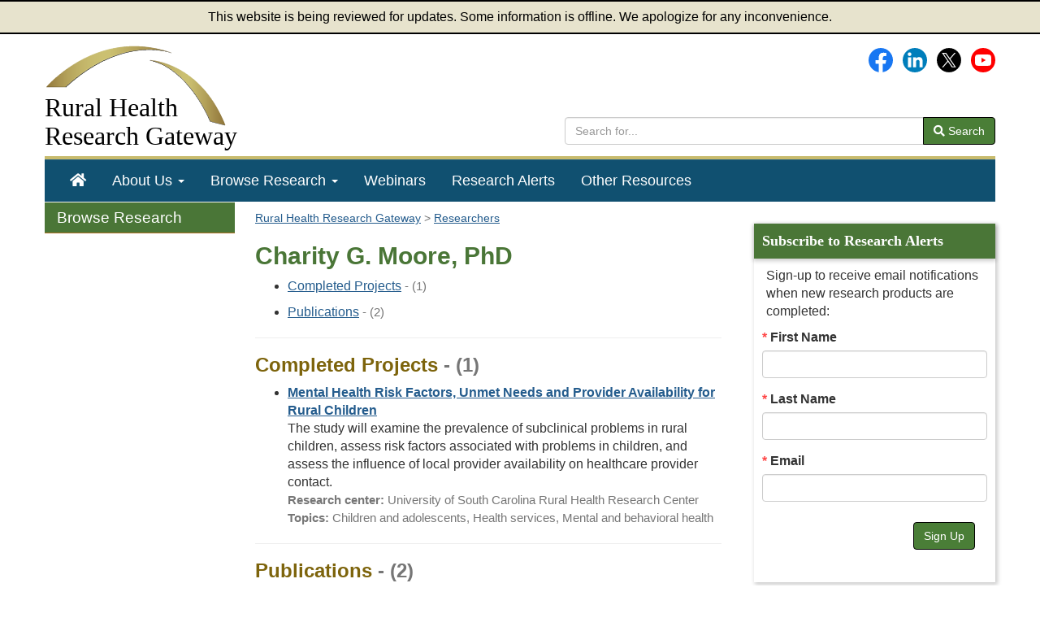

--- FILE ---
content_type: text/html; charset=utf-8
request_url: https://www.ruralhealthresearch.org/researchers/charity-g-moore
body_size: 4630
content:
<!doctype html>
<html lang="en">
    <head>
        <meta charset="UTF-8">
        <meta name="description" content="Rural health research by Charity G. Moore, PhD">
        <meta name="viewport" content="width=device-width, initial-scale=1.0">
        <meta name="keywords" content="Rural Health Research">
        <title>Rural Health Research: Charity G. Moore, PhD</title>
        <style>
            :root {
                --app_url: "https://www.ruralhealthresearch.org";
            }
        </style>
        <link href="/static/css/gateway.css?t=1766003875" rel="stylesheet" type="text/css">
                    <script type="module" src="/static/js/vite/app-CtXHL_9d.js"></script>
                <meta property="og:title" content="Rural Health Research: Charity G. Moore, PhD">
        <meta name="twitter:description" content="Rural health research by Charity G. Moore, PhD">
                <link rel="index" href="/">
        <link rel="image_src" href="/assets/344-6915/fb-logo-156.jpg">
        <link rel="shortcut icon" href="/favicon.ico">
                        <script async src="https://www.googletagmanager.com/gtag/js?id=G-KH287T2Y5J"></script>
    <script>
                    window.dataLayer = window.dataLayer || [];
            function gtag(){dataLayer.push(arguments);}
            gtag('js', new Date());
            gtag('config', 'G-KH287T2Y5J');
                    </script>
    <script>
        var _paq = window._paq = window._paq || [];
                _paq.push(['trackPageView']);
        _paq.push(['enableLinkTracking']);
                    (function() {
                _paq.push(['setTrackerUrl', 'https://analytics.mycrhnet.com/matomo.php']);
                _paq.push(['setSiteId', '16']);
                var d=document, g=d.createElement('script'), s=d.getElementsByTagName('script')[0];
                g.async=true; g.src='https://analytics.mycrhnet.com/matomo.js'; s.parentNode.insertBefore(g,s);
            })();
        </script>
                    <meta name="crh:meta" content="Gateway"
                                            data-search_section="Researchers"
                                            data-wms_url="/wms/ruralresearch/staff/132"
                                >
                    </head>
    <body>
            <div class="alert-banner" role="banner">
        This website is being reviewed for updates. Some information is offline. We apologize for any inconvenience.
    </div>
    <div class="container-fluid body-container">
        <header id="top">
    <div class="row">
        <div class="col-sm-8 col-md-8">
            <a href="/"><img src="/static/images/arches.png"
                             class="logo img-responsive pad-bottom pad-top"
                             width="225" height="103" alt="">
                <div class="h1">Rural Health<br>
                    <span>Research Gateway</span></div></a>
        </div>

        <div class="col-sm-7 col-md-7 hidden-xs">
            <div class="social-media margin-bottom">
                <a href="https://www.facebook.com/RHRGateway"><img src="/assets/321-17988/facebook-logo.svg" class="margin-left" width="30" height="30" alt="Facebook"></a>&nbsp;&nbsp;&nbsp;<a
                    href="https://www.linkedin.com/company/rural-health-research-gateway/"><img src="/assets/1078-25761/LinkedIn_icon_circle.svg" width="30" height="30" alt="LinkedIn"></a>&nbsp;&nbsp;&nbsp;<a
                    href="https://x.com/RHRGateway"><img src="/assets/5574-25737/x-logo.svg" width="30" height="30" alt="X (Twitter)"></a>&nbsp;&nbsp;&nbsp;<a
                    href="https://www.youtube.com/channel/UC-9DbtggXPtrw0Mj2OYOwDA" aria-label="Gateway's YouTube channel"><img src="/assets/322-25763/youtube-logo.svg" height="30" alt="Gateway's YouTube channel"></a>
            </div>

            <form method="get" action="/search" style="margin-top: 55px;" role="search">
                <div class="input-group">
                    <input type="search" name="q" class="form-control" placeholder="Search for..." aria-label="search text" value="">
                    <span class="input-group-btn">
                                <button class="btn btn-default" type="submit"><i class="fas fa-search"></i> Search
                                </button>
                            </span>
                </div>            </form>
        </div>

    </div>
</header>
        <nav id="main-nav" aria-label="primary">
    <div class="navbar navbar-default">
        <div class="navbar-header">
            <button type="button" class="navbar-toggle" data-toggle="collapse" data-target="#main-menu">
                Menu
            </button>
            <form method="get" action="/search" class="visible-xs" role="search" style="padding: 10px;">
                <div class="input-group">
                    <input type="search" name="q" class="form-control" placeholder="Search for..."
                           aria-label="search text" value="">
                    <span class="input-group-btn">
                                <button class="btn btn-default" type="submit"><i class="fas fa-search"></i> Search
                                </button>
                            </span>
                </div>            </form>
        </div>
        <div id="main-menu" class="collapse navbar-collapse">
            <ul class="nav navbar-nav" role="menubar">
                <li class="hidden-sm" role="menuitem"><a href="/" aria-label="Home"><span class="fas fa-home"></span></a></li>
                <li
                    class="dropdown"
                    role="menuitem"
                    aria-haspopup="menu"
                    aria-expanded="false"
                >
                    <a href="/about" class="dropdown-toggle" data-toggle="dropdown">About Us
                        <strong class="caret"></strong></a>
                    <ul class="dropdown-menu" role="menu">
                        <li role="menuitem">
                            <a href="/about">About Gateway</a>
                        </li>
                        <li role="menuitem">
                            <a href="/centers">Rural Health Research Centers</a>
                        </li>
                        <li class="divider">
                        </li>
                        <li role="menuitem">
                            <a href="/contact">Contact Us</a>
                        </li>
                    </ul>
                </li>
                <li
                    class="dropdown"
                    role="menuitem"
                    aria-haspopup="menu"
                    aria-expanded="false"
                >
                    <a href="/topics" class="dropdown-toggle" data-toggle="dropdown">Browse Research
                        <strong class="caret"></strong></a>
                    <ul class="dropdown-menu" role="menu">
                        <li role="menuitem">
                            <a href="/topics">Topics</a>
                        </li>
                        <li role="menuitem">
                            <a href="/publications">Research Publications</a>
                        </li>
                        <li role="menuitem">
                            <a href="/projects">Current Projects</a>
                        </li>
                        <li role="menuitem">
                            <a href="/projects/completed">Completed Projects</a>
                        </li>
                        <li role="menuitem">
                            <a href="/centers">Research Centers</a>
                        </li>
                        <li role="menuitem">
                            <a href="/researchers">Researchers</a>
                        </li>
                        <li role="menuitem">
                            <a href="/recaps">Rural Health Research Recaps</a>
                        </li>
                        <li role="menuitem">
                            <a href="/alerts">Recent Research Alerts</a>
                        </li>

                    </ul>
                </li>
                <li role="menuitem"><a href="/webinars">Webinars</a></li>
                <li role="menuitem"><a href="/alerts">Research Alerts</a></li>
                <li role="menuitem"><a href="/resources">Other Resources</a></li>
            </ul>
        </div>
    </div>
</nav>

        <div class="container flex-grow-container">
                <nav class="sidebar-left col-sm-15 col-md-3 hidden-xs hidden-sm hidden-print" aria-label="secondary">
            <div id="crh-leftnav">
    <div class="crh-leftnav-heading">Browse Research</div>
    <ul>
        <li><a href="/topics">Topics</a></li>
        <li>
            <a href="/publications" data-show-url="/publications">Research Publications</a>
            <ul>
                <li><a href="/publications/years">By Date</a></li>
                <li><a href="/publications/topics">By Topic</a></li>
                <li><a href="/publications/centers">By Center</a></li>
            </ul>
        </li>
        <li><a href="/projects">Current Projects</a></li>
        <li><a href="/projects/completed">Completed Projects</a></li>
        <li><a href="/centers">Research Centers</a></li>
        <li><a href="/researchers">Researchers</a></li>
        <li><a href="/recaps">Rural Health Research Recaps</a></li>
        <li><a href="/alerts">Recent Research Alerts</a></li>
    </ul>
</div>
    </nav>

    <div class="clearfix col-sm-15 col-md-8">
                                                    <nav id="breadcrumb_navigation" aria-label="breadcrumb">
            <ol vocab="http://schema.org/" typeof="BreadcrumbList">
                                    <li property="itemListElement" typeof="ListItem">
                                                    <a href="/" property="item" typeof="WebPage">
                                <span property="name">Rural Health Research Gateway</span>
                            </a>
                                                <meta property="position" content="1">
                    </li>
                                    <li property="itemListElement" typeof="ListItem">
                                                    <a href="/researchers" property="item" typeof="WebPage">
                                <span property="name">Researchers</span>
                            </a>
                                                <meta property="position" content="2">
                    </li>
                            </ol>
        </nav>
    
        <main id="main">
                
        
        
        
        

                <h1>Charity G. Moore, PhD</h1>

            
        
        <p>
            
            
            
            
            
             
        </p>
    

            <div data-noindex="1">
            <ul>
                
                                    <li><a href="#pastprojects">Completed Projects</a> <span class="source">- (1)</span></li>
                
                                    <li><a href="#publications">Publications</a> <span class="source">- (2)</span></li>
                            </ul>
            <hr>

            
                            <h2 id="pastprojects">Completed Projects <span>- (1)</span></h2>
                    <ul>
            <li style="margin-bottom: 13px;">
            <a href="/projects/455" aria-label="Project: Mental Health Risk Factors, Unmet Needs and Provider Availability for Rural Children"><strong>Mental Health Risk Factors, Unmet Needs and Provider Availability for Rural Children</strong></a><br>
                            The study will examine the prevalence of subclinical problems in rural children, assess risk factors associated with problems in children, and assess the influence of local provider availability on healthcare provider contact.<br>
            
            <span class="source">
                                                                                <strong>Research center:</strong> University of South Carolina Rural Health Research Center<br>
                                    
                                                    <strong>Topics:</strong> Children and adolescents, Health services, Mental and behavioral health<br>
                
                                </span>
        </li>
        </ul>

                <hr>
            
                            <h2 id="publications">Publications <span>- (2)</span></h2>
                        <div id="js-pub-filtering-app">
        <div class="pub-narrowing">             <x-pub-narrowing></x-pub-narrowing>
        </div>

                                    <div class="pub-year">
                    <h3>2006</h3>

                        <ul>
                    <li class="journal-article">
                <a href="/publications/480" aria-label="Publication: Rural-Urban Differences in Depression Prevalence: Implications for Family Medicine"><strong>Rural-Urban Differences in Depression Prevalence: Implications for Family Medicine</strong></a><br>
                                                    <span class="source">Journal Article</span><br>
                                                                        <span class="source">University of South Carolina Rural Health Research Center</span><br>                                <span class="source">Date: 10/2006</span><br>                                    Examined the prevalence of depression in rural vs. urban areas. An estimated 2.6 million rural adults suffer from depression. The unadjusted prevalence of depression was significantly higher among rural than urban populations. After adjusting for rural/urban population characteristics, the odds of depression did not differ by residence.
                            </li>
                    <li class="journal-article">
                <a href="/publications/482" aria-label="Publication: Expected Annual Emergency Miles per Ambulance: An Indicator for Measuring Availability of Emergency Medical Services Resources"><strong>Expected Annual Emergency Miles per Ambulance: An Indicator for Measuring Availability of Emergency Medical Services Resources</strong></a><br>
                                                    <span class="source">Journal Article</span><br>
                                                                        <span class="source">University of South Carolina Rural Health Research Center</span><br>                                <span class="source">Date: 04/2006</span><br>                                    Proposes a county-level indicator of emergency medical services (EMS) resource availability that takes into consideration existing EMS resources, population health and demographics, and geographic factors. The indicator, the expected annual emergency miles per ambulance, provides a basis for comparing ambulance availability across counties.
                            </li>
            </ul>

                </div>
                        </div>

                    </div>
            </main>

    </div>

    <aside id="feature" class="sidebar-right col-sm-15 col-md-4">
                                    
<div class="feature">
    <h2>Subscribe to Research Alerts</h2>
    <p>Sign-up to receive email notifications when new research products are completed:</p>

    <form method="post" action="/alerts" class="pad-bottom pad-left pad-right js-update-subscribe-controls">
            <input type="hidden" name="_token" value="hpdIK4GlBmw6K6BEEn5Qe7pGwiqpXAB3iW2BEzQ8">

                
        <div class="form-group required">
                    <label class="crh-inline-label" for="listserv_first">First Name</label>
                                <input class="form-control" type="text" id="listserv_first" name="listserv_first">
    </div>

                
        <div class="form-group required">
                    <label class="crh-inline-label" for="listserv_last">Last Name</label>
                                <input class="form-control" type="text" id="listserv_last" name="listserv_last">
    </div>

                
        <div class="form-group required">
                    <label class="crh-inline-label" for="listserv_email">Email</label>
                                <input class="form-control" type="email" id="listserv_email" name="listserv_email">
    </div>

        <div class="subscribe-error margin-bottom"></div>
        <p class="sign-up pad-top">
            <button type="button" class="btn btn-primary" disabled>Sign Up</button>
        </p>
    </form>
</div>

        
    <div class="feature">
        <h2>
            X (Twitter) Feed
        </h2>

        <p>
            <a class="twitter-timeline" data-dnt="true" data-chrome="nofooter" href="https://x.com/RHRGateway"
               data-widget-id="712750794311729156">Tweets by @RHRGateway</a>
        </p>
    </div>
    </aside>
        </div>

        <footer>
    <div class="row clearfix">
        <div class="col-sm-10 col-md-10">
            <p>&copy; 2007&#8211;2025 Rural Health Research Gateway. All rights
                reserved.</p>
            <div class="visible-xs visible-sm pad-bottom"><a href="/about">About Us</a> |
                <a href="/contact">Contact Us</a></div>
            <a href="/sitemap">Sitemap</a> |
            <a href="/other/disclaimer">Disclaimer</a> |
            <a href="/other/privacy">Privacy Policy</a> |
            <a href="/other/accessibility">Accessibility</a>
        </div>
        <div class="col-sm-5 col-md-5 hidden-xs hidden-sm">
            <p class="pull-right text-right">
                Email: <a href="mailto:info@ruralhealthresearch.org">info@ruralhealthresearch.org</a></p>
        </div>
        <div class="col-sm-5 col-md-5 visible-xs visible-sm">
            <p class="pad-top">
                <a href="mailto:info@ruralhealthresearch.org">info@ruralhealthresearch.org</a></p>
        </div>
    </div>
    <div class="row clearfix">
        <div class="col-sm-15 col-md-15 ">
            <p class="small pad-top">The Rural Health Research Gateway is a project of the University of North
                Dakota Center for Rural Health and funded by HRSA's Federal Office of Rural Health Policy.
            </p>
        </div>
    </div>
    <div id="back-to-top" class="hidden-print" role="button" aria-label="Back to top">Back To Top</div>
</footer>
    </div>
            </body>
</html>


--- FILE ---
content_type: image/svg+xml
request_url: https://www.ruralhealthresearch.org/assets/322-25763/youtube-logo.svg
body_size: 450
content:
<?xml version="1.0" encoding="UTF-8"?>
<svg xmlns="http://www.w3.org/2000/svg" xml:space="preserve" width="300" height="300">
  <rect width="300" height="300" fill="red" ry="150"/>
  <path fill="#fff" d="M149.93750587 79.22267364s-63.21885.000059-79.08593926 4.12304707c-8.49578714 2.37380204-15.49140825 9.36950015-17.86523429 17.99023729-4.12295306 15.86710025-4.12304706 48.72656078-4.12304706 48.72656078s.000094 32.98420052 4.12304706 48.60156077c2.37382604 8.62062014 9.24450615 15.49138025 17.86523429 17.86524029 15.99203025 4.24788007 79.08593926 4.24804007 79.08593926 4.24804007s63.34418101-.00005 79.21094127-4.12304007c8.62079014-2.37381004 15.49133025-9.11966015 17.74023028-17.86524029 4.24793007-15.74232025 4.24805007-48.60156077 4.24805007-48.60156077s.12484-32.98446053-4.24805007-48.85156078c-2.24890003-8.62073714-9.11944014-15.49133425-17.74023028-17.74023729-15.86676026-4.37284707-79.21094127-4.37304707-79.21094127-4.37304707zm-20.11523032 40.48046465 52.59961084 30.35938049-52.59961084 30.23438048v-60.59376097z"/>
</svg>

--- FILE ---
content_type: application/javascript
request_url: https://www.ruralhealthresearch.org/static/js/vite/app-CtXHL_9d.js
body_size: 69652
content:
const __vite__mapDeps=(i,m=__vite__mapDeps,d=(m.f||(m.f=["vue.runtime.esm-bundler-4mz4_R9S.js","runtime-core.esm-bundler-CCaYxKEx.js","x-pub-narrowing-BB325FK8.js"])))=>i.map(i=>d[i]);
function _o(n){return n&&n.__esModule&&Object.prototype.hasOwnProperty.call(n,"default")?n.default:n}var rn={exports:{}};var Ho=rn.exports,Lr;function qo(){return Lr||(Lr=1,(function(n){(function(i,c){n.exports=i.document?c(i,!0):function(d){if(!d.document)throw new Error("jQuery requires a window with a document");return c(d)}})(typeof window<"u"?window:Ho,function(i,c){var d=[],l=Object.getPrototypeOf,f=d.slice,p=d.flat?function(e){return d.flat.call(e)}:function(e){return d.concat.apply([],e)},m=d.push,w=d.indexOf,b={},C=b.toString,_=b.hasOwnProperty,S=_.toString,N=S.call(Object),x={},k=function(t){return typeof t=="function"&&typeof t.nodeType!="number"&&typeof t.item!="function"},H=function(t){return t!=null&&t===t.window},I=i.document,X={type:!0,src:!0,nonce:!0,noModule:!0};function Y(e,t,r){r=r||I;var o,a,u=r.createElement("script");if(u.text=e,t)for(o in X)a=t[o]||t.getAttribute&&t.getAttribute(o),a&&u.setAttribute(o,a);r.head.appendChild(u).parentNode.removeChild(u)}function V(e){return e==null?e+"":typeof e=="object"||typeof e=="function"?b[C.call(e)]||"object":typeof e}var se="3.7.1",le=/HTML$/i,s=function(e,t){return new s.fn.init(e,t)};s.fn=s.prototype={jquery:se,constructor:s,length:0,toArray:function(){return f.call(this)},get:function(e){return e==null?f.call(this):e<0?this[e+this.length]:this[e]},pushStack:function(e){var t=s.merge(this.constructor(),e);return t.prevObject=this,t},each:function(e){return s.each(this,e)},map:function(e){return this.pushStack(s.map(this,function(t,r){return e.call(t,r,t)}))},slice:function(){return this.pushStack(f.apply(this,arguments))},first:function(){return this.eq(0)},last:function(){return this.eq(-1)},even:function(){return this.pushStack(s.grep(this,function(e,t){return(t+1)%2}))},odd:function(){return this.pushStack(s.grep(this,function(e,t){return t%2}))},eq:function(e){var t=this.length,r=+e+(e<0?t:0);return this.pushStack(r>=0&&r<t?[this[r]]:[])},end:function(){return this.prevObject||this.constructor()},push:m,sort:d.sort,splice:d.splice},s.extend=s.fn.extend=function(){var e,t,r,o,a,u,h=arguments[0]||{},v=1,y=arguments.length,E=!1;for(typeof h=="boolean"&&(E=h,h=arguments[v]||{},v++),typeof h!="object"&&!k(h)&&(h={}),v===y&&(h=this,v--);v<y;v++)if((e=arguments[v])!=null)for(t in e)o=e[t],!(t==="__proto__"||h===o)&&(E&&o&&(s.isPlainObject(o)||(a=Array.isArray(o)))?(r=h[t],a&&!Array.isArray(r)?u=[]:!a&&!s.isPlainObject(r)?u={}:u=r,a=!1,h[t]=s.extend(E,u,o)):o!==void 0&&(h[t]=o));return h},s.extend({expando:"jQuery"+(se+Math.random()).replace(/\D/g,""),isReady:!0,error:function(e){throw new Error(e)},noop:function(){},isPlainObject:function(e){var t,r;return!e||C.call(e)!=="[object Object]"?!1:(t=l(e),t?(r=_.call(t,"constructor")&&t.constructor,typeof r=="function"&&S.call(r)===N):!0)},isEmptyObject:function(e){var t;for(t in e)return!1;return!0},globalEval:function(e,t,r){Y(e,{nonce:t&&t.nonce},r)},each:function(e,t){var r,o=0;if(he(e))for(r=e.length;o<r&&t.call(e[o],o,e[o])!==!1;o++);else for(o in e)if(t.call(e[o],o,e[o])===!1)break;return e},text:function(e){var t,r="",o=0,a=e.nodeType;if(!a)for(;t=e[o++];)r+=s.text(t);return a===1||a===11?e.textContent:a===9?e.documentElement.textContent:a===3||a===4?e.nodeValue:r},makeArray:function(e,t){var r=t||[];return e!=null&&(he(Object(e))?s.merge(r,typeof e=="string"?[e]:e):m.call(r,e)),r},inArray:function(e,t,r){return t==null?-1:w.call(t,e,r)},isXMLDoc:function(e){var t=e&&e.namespaceURI,r=e&&(e.ownerDocument||e).documentElement;return!le.test(t||r&&r.nodeName||"HTML")},merge:function(e,t){for(var r=+t.length,o=0,a=e.length;o<r;o++)e[a++]=t[o];return e.length=a,e},grep:function(e,t,r){for(var o,a=[],u=0,h=e.length,v=!r;u<h;u++)o=!t(e[u],u),o!==v&&a.push(e[u]);return a},map:function(e,t,r){var o,a,u=0,h=[];if(he(e))for(o=e.length;u<o;u++)a=t(e[u],u,r),a!=null&&h.push(a);else for(u in e)a=t(e[u],u,r),a!=null&&h.push(a);return p(h)},guid:1,support:x}),typeof Symbol=="function"&&(s.fn[Symbol.iterator]=d[Symbol.iterator]),s.each("Boolean Number String Function Array Date RegExp Object Error Symbol".split(" "),function(e,t){b["[object "+t+"]"]=t.toLowerCase()});function he(e){var t=!!e&&"length"in e&&e.length,r=V(e);return k(e)||H(e)?!1:r==="array"||t===0||typeof t=="number"&&t>0&&t-1 in e}function ee(e,t){return e.nodeName&&e.nodeName.toLowerCase()===t.toLowerCase()}var _e=d.pop,Ge=d.sort,ct=d.splice,ie="[\\x20\\t\\r\\n\\f]",Ce=new RegExp("^"+ie+"+|((?:^|[^\\\\])(?:\\\\.)*)"+ie+"+$","g");s.contains=function(e,t){var r=t&&t.parentNode;return e===r||!!(r&&r.nodeType===1&&(e.contains?e.contains(r):e.compareDocumentPosition&&e.compareDocumentPosition(r)&16))};var Bt=/([\0-\x1f\x7f]|^-?\d)|^-$|[^\x80-\uFFFF\w-]/g;function Ae(e,t){return t?e==="\0"?"�":e.slice(0,-1)+"\\"+e.charCodeAt(e.length-1).toString(16)+" ":"\\"+e}s.escapeSelector=function(e){return(e+"").replace(Bt,Ae)};var Ne=I,Oe=m;(function(){var e,t,r,o,a,u=Oe,h,v,y,E,L,j=s.expando,O=0,q=0,Q=Yt(),oe=Yt(),Z=Yt(),ge=Yt(),pe=function(g,T){return g===T&&(a=!0),0},Fe="checked|selected|async|autofocus|autoplay|controls|defer|disabled|hidden|ismap|loop|multiple|open|readonly|required|scoped",Me="(?:\\\\[\\da-fA-F]{1,6}"+ie+"?|\\\\[^\\r\\n\\f]|[\\w-]|[^\0-\\x7f])+",re="\\["+ie+"*("+Me+")(?:"+ie+"*([*^$|!~]?=)"+ie+`*(?:'((?:\\\\.|[^\\\\'])*)'|"((?:\\\\.|[^\\\\"])*)"|(`+Me+"))|)"+ie+"*\\]",st=":("+Me+`)(?:\\((('((?:\\\\.|[^\\\\'])*)'|"((?:\\\\.|[^\\\\"])*)")|((?:\\\\.|[^\\\\()[\\]]|`+re+")*)|.*)\\)|)",ae=new RegExp(ie+"+","g"),ce=new RegExp("^"+ie+"*,"+ie+"*"),Lt=new RegExp("^"+ie+"*([>+~]|"+ie+")"+ie+"*"),Rn=new RegExp(ie+"|>"),Ue=new RegExp(st),Pt=new RegExp("^"+Me+"$"),Be={ID:new RegExp("^#("+Me+")"),CLASS:new RegExp("^\\.("+Me+")"),TAG:new RegExp("^("+Me+"|[*])"),ATTR:new RegExp("^"+re),PSEUDO:new RegExp("^"+st),CHILD:new RegExp("^:(only|first|last|nth|nth-last)-(child|of-type)(?:\\("+ie+"*(even|odd|(([+-]|)(\\d*)n|)"+ie+"*(?:([+-]|)"+ie+"*(\\d+)|))"+ie+"*\\)|)","i"),bool:new RegExp("^(?:"+Fe+")$","i"),needsContext:new RegExp("^"+ie+"*[>+~]|:(even|odd|eq|gt|lt|nth|first|last)(?:\\("+ie+"*((?:-\\d)?\\d*)"+ie+"*\\)|)(?=[^-]|$)","i")},Ye=/^(?:input|select|textarea|button)$/i,Ze=/^h\d$/i,De=/^(?:#([\w-]+)|(\w+)|\.([\w-]+))$/,Dn=/[+~]/,Qe=new RegExp("\\\\[\\da-fA-F]{1,6}"+ie+"?|\\\\([^\\r\\n\\f])","g"),Ke=function(g,T){var A="0x"+g.slice(1)-65536;return T||(A<0?String.fromCharCode(A+65536):String.fromCharCode(A>>10|55296,A&1023|56320))},Ro=function(){et()},Do=en(function(g){return g.disabled===!0&&ee(g,"fieldset")},{dir:"parentNode",next:"legend"});function ko(){try{return h.activeElement}catch{}}try{u.apply(d=f.call(Ne.childNodes),Ne.childNodes),d[Ne.childNodes.length].nodeType}catch{u={apply:function(T,A){Oe.apply(T,f.call(A))},call:function(T){Oe.apply(T,f.call(arguments,1))}}}function ue(g,T,A,R){var P,F,M,B,U,te,J,K=T&&T.ownerDocument,ne=T?T.nodeType:9;if(A=A||[],typeof g!="string"||!g||ne!==1&&ne!==9&&ne!==11)return A;if(!R&&(et(T),T=T||h,y)){if(ne!==11&&(U=De.exec(g)))if(P=U[1]){if(ne===9)if(M=T.getElementById(P)){if(M.id===P)return u.call(A,M),A}else return A;else if(K&&(M=K.getElementById(P))&&ue.contains(T,M)&&M.id===P)return u.call(A,M),A}else{if(U[2])return u.apply(A,T.getElementsByTagName(g)),A;if((P=U[3])&&T.getElementsByClassName)return u.apply(A,T.getElementsByClassName(P)),A}if(!ge[g+" "]&&(!E||!E.test(g))){if(J=g,K=T,ne===1&&(Rn.test(g)||Lt.test(g))){for(K=Dn.test(g)&&kn(T.parentNode)||T,(K!=T||!x.scope)&&((B=T.getAttribute("id"))?B=s.escapeSelector(B):T.setAttribute("id",B=j)),te=jt(g),F=te.length;F--;)te[F]=(B?"#"+B:":scope")+" "+Zt(te[F]);J=te.join(",")}try{return u.apply(A,K.querySelectorAll(J)),A}catch{ge(g,!0)}finally{B===j&&T.removeAttribute("id")}}}return kr(g.replace(Ce,"$1"),T,A,R)}function Yt(){var g=[];function T(A,R){return g.push(A+" ")>t.cacheLength&&delete T[g.shift()],T[A+" "]=R}return T}function je(g){return g[j]=!0,g}function bt(g){var T=h.createElement("fieldset");try{return!!g(T)}catch{return!1}finally{T.parentNode&&T.parentNode.removeChild(T),T=null}}function Lo(g){return function(T){return ee(T,"input")&&T.type===g}}function Po(g){return function(T){return(ee(T,"input")||ee(T,"button"))&&T.type===g}}function Rr(g){return function(T){return"form"in T?T.parentNode&&T.disabled===!1?"label"in T?"label"in T.parentNode?T.parentNode.disabled===g:T.disabled===g:T.isDisabled===g||T.isDisabled!==!g&&Do(T)===g:T.disabled===g:"label"in T?T.disabled===g:!1}}function at(g){return je(function(T){return T=+T,je(function(A,R){for(var P,F=g([],A.length,T),M=F.length;M--;)A[P=F[M]]&&(A[P]=!(R[P]=A[P]))})})}function kn(g){return g&&typeof g.getElementsByTagName<"u"&&g}function et(g){var T,A=g?g.ownerDocument||g:Ne;return A==h||A.nodeType!==9||!A.documentElement||(h=A,v=h.documentElement,y=!s.isXMLDoc(h),L=v.matches||v.webkitMatchesSelector||v.msMatchesSelector,v.msMatchesSelector&&Ne!=h&&(T=h.defaultView)&&T.top!==T&&T.addEventListener("unload",Ro),x.getById=bt(function(R){return v.appendChild(R).id=s.expando,!h.getElementsByName||!h.getElementsByName(s.expando).length}),x.disconnectedMatch=bt(function(R){return L.call(R,"*")}),x.scope=bt(function(){return h.querySelectorAll(":scope")}),x.cssHas=bt(function(){try{return h.querySelector(":has(*,:jqfake)"),!1}catch{return!0}}),x.getById?(t.filter.ID=function(R){var P=R.replace(Qe,Ke);return function(F){return F.getAttribute("id")===P}},t.find.ID=function(R,P){if(typeof P.getElementById<"u"&&y){var F=P.getElementById(R);return F?[F]:[]}}):(t.filter.ID=function(R){var P=R.replace(Qe,Ke);return function(F){var M=typeof F.getAttributeNode<"u"&&F.getAttributeNode("id");return M&&M.value===P}},t.find.ID=function(R,P){if(typeof P.getElementById<"u"&&y){var F,M,B,U=P.getElementById(R);if(U){if(F=U.getAttributeNode("id"),F&&F.value===R)return[U];for(B=P.getElementsByName(R),M=0;U=B[M++];)if(F=U.getAttributeNode("id"),F&&F.value===R)return[U]}return[]}}),t.find.TAG=function(R,P){return typeof P.getElementsByTagName<"u"?P.getElementsByTagName(R):P.querySelectorAll(R)},t.find.CLASS=function(R,P){if(typeof P.getElementsByClassName<"u"&&y)return P.getElementsByClassName(R)},E=[],bt(function(R){var P;v.appendChild(R).innerHTML="<a id='"+j+"' href='' disabled='disabled'></a><select id='"+j+"-\r\\' disabled='disabled'><option selected=''></option></select>",R.querySelectorAll("[selected]").length||E.push("\\["+ie+"*(?:value|"+Fe+")"),R.querySelectorAll("[id~="+j+"-]").length||E.push("~="),R.querySelectorAll("a#"+j+"+*").length||E.push(".#.+[+~]"),R.querySelectorAll(":checked").length||E.push(":checked"),P=h.createElement("input"),P.setAttribute("type","hidden"),R.appendChild(P).setAttribute("name","D"),v.appendChild(R).disabled=!0,R.querySelectorAll(":disabled").length!==2&&E.push(":enabled",":disabled"),P=h.createElement("input"),P.setAttribute("name",""),R.appendChild(P),R.querySelectorAll("[name='']").length||E.push("\\["+ie+"*name"+ie+"*="+ie+`*(?:''|"")`)}),x.cssHas||E.push(":has"),E=E.length&&new RegExp(E.join("|")),pe=function(R,P){if(R===P)return a=!0,0;var F=!R.compareDocumentPosition-!P.compareDocumentPosition;return F||(F=(R.ownerDocument||R)==(P.ownerDocument||P)?R.compareDocumentPosition(P):1,F&1||!x.sortDetached&&P.compareDocumentPosition(R)===F?R===h||R.ownerDocument==Ne&&ue.contains(Ne,R)?-1:P===h||P.ownerDocument==Ne&&ue.contains(Ne,P)?1:o?w.call(o,R)-w.call(o,P):0:F&4?-1:1)}),h}ue.matches=function(g,T){return ue(g,null,null,T)},ue.matchesSelector=function(g,T){if(et(g),y&&!ge[T+" "]&&(!E||!E.test(T)))try{var A=L.call(g,T);if(A||x.disconnectedMatch||g.document&&g.document.nodeType!==11)return A}catch{ge(T,!0)}return ue(T,h,null,[g]).length>0},ue.contains=function(g,T){return(g.ownerDocument||g)!=h&&et(g),s.contains(g,T)},ue.attr=function(g,T){(g.ownerDocument||g)!=h&&et(g);var A=t.attrHandle[T.toLowerCase()],R=A&&_.call(t.attrHandle,T.toLowerCase())?A(g,T,!y):void 0;return R!==void 0?R:g.getAttribute(T)},ue.error=function(g){throw new Error("Syntax error, unrecognized expression: "+g)},s.uniqueSort=function(g){var T,A=[],R=0,P=0;if(a=!x.sortStable,o=!x.sortStable&&f.call(g,0),Ge.call(g,pe),a){for(;T=g[P++];)T===g[P]&&(R=A.push(P));for(;R--;)ct.call(g,A[R],1)}return o=null,g},s.fn.uniqueSort=function(){return this.pushStack(s.uniqueSort(f.apply(this)))},t=s.expr={cacheLength:50,createPseudo:je,match:Be,attrHandle:{},find:{},relative:{">":{dir:"parentNode",first:!0}," ":{dir:"parentNode"},"+":{dir:"previousSibling",first:!0},"~":{dir:"previousSibling"}},preFilter:{ATTR:function(g){return g[1]=g[1].replace(Qe,Ke),g[3]=(g[3]||g[4]||g[5]||"").replace(Qe,Ke),g[2]==="~="&&(g[3]=" "+g[3]+" "),g.slice(0,4)},CHILD:function(g){return g[1]=g[1].toLowerCase(),g[1].slice(0,3)==="nth"?(g[3]||ue.error(g[0]),g[4]=+(g[4]?g[5]+(g[6]||1):2*(g[3]==="even"||g[3]==="odd")),g[5]=+(g[7]+g[8]||g[3]==="odd")):g[3]&&ue.error(g[0]),g},PSEUDO:function(g){var T,A=!g[6]&&g[2];return Be.CHILD.test(g[0])?null:(g[3]?g[2]=g[4]||g[5]||"":A&&Ue.test(A)&&(T=jt(A,!0))&&(T=A.indexOf(")",A.length-T)-A.length)&&(g[0]=g[0].slice(0,T),g[2]=A.slice(0,T)),g.slice(0,3))}},filter:{TAG:function(g){var T=g.replace(Qe,Ke).toLowerCase();return g==="*"?function(){return!0}:function(A){return ee(A,T)}},CLASS:function(g){var T=Q[g+" "];return T||(T=new RegExp("(^|"+ie+")"+g+"("+ie+"|$)"))&&Q(g,function(A){return T.test(typeof A.className=="string"&&A.className||typeof A.getAttribute<"u"&&A.getAttribute("class")||"")})},ATTR:function(g,T,A){return function(R){var P=ue.attr(R,g);return P==null?T==="!=":T?(P+="",T==="="?P===A:T==="!="?P!==A:T==="^="?A&&P.indexOf(A)===0:T==="*="?A&&P.indexOf(A)>-1:T==="$="?A&&P.slice(-A.length)===A:T==="~="?(" "+P.replace(ae," ")+" ").indexOf(A)>-1:T==="|="?P===A||P.slice(0,A.length+1)===A+"-":!1):!0}},CHILD:function(g,T,A,R,P){var F=g.slice(0,3)!=="nth",M=g.slice(-4)!=="last",B=T==="of-type";return R===1&&P===0?function(U){return!!U.parentNode}:function(U,te,J){var K,ne,z,fe,Te,me=F!==M?"nextSibling":"previousSibling",ke=U.parentNode,We=B&&U.nodeName.toLowerCase(),wt=!J&&!B,ve=!1;if(ke){if(F){for(;me;){for(z=U;z=z[me];)if(B?ee(z,We):z.nodeType===1)return!1;Te=me=g==="only"&&!Te&&"nextSibling"}return!0}if(Te=[M?ke.firstChild:ke.lastChild],M&&wt){for(ne=ke[j]||(ke[j]={}),K=ne[g]||[],fe=K[0]===O&&K[1],ve=fe&&K[2],z=fe&&ke.childNodes[fe];z=++fe&&z&&z[me]||(ve=fe=0)||Te.pop();)if(z.nodeType===1&&++ve&&z===U){ne[g]=[O,fe,ve];break}}else if(wt&&(ne=U[j]||(U[j]={}),K=ne[g]||[],fe=K[0]===O&&K[1],ve=fe),ve===!1)for(;(z=++fe&&z&&z[me]||(ve=fe=0)||Te.pop())&&!((B?ee(z,We):z.nodeType===1)&&++ve&&(wt&&(ne=z[j]||(z[j]={}),ne[g]=[O,ve]),z===U)););return ve-=P,ve===R||ve%R===0&&ve/R>=0}}},PSEUDO:function(g,T){var A,R=t.pseudos[g]||t.setFilters[g.toLowerCase()]||ue.error("unsupported pseudo: "+g);return R[j]?R(T):R.length>1?(A=[g,g,"",T],t.setFilters.hasOwnProperty(g.toLowerCase())?je(function(P,F){for(var M,B=R(P,T),U=B.length;U--;)M=w.call(P,B[U]),P[M]=!(F[M]=B[U])}):function(P){return R(P,0,A)}):R}},pseudos:{not:je(function(g){var T=[],A=[],R=In(g.replace(Ce,"$1"));return R[j]?je(function(P,F,M,B){for(var U,te=R(P,null,B,[]),J=P.length;J--;)(U=te[J])&&(P[J]=!(F[J]=U))}):function(P,F,M){return T[0]=P,R(T,null,M,A),T[0]=null,!A.pop()}}),has:je(function(g){return function(T){return ue(g,T).length>0}}),contains:je(function(g){return g=g.replace(Qe,Ke),function(T){return(T.textContent||s.text(T)).indexOf(g)>-1}}),lang:je(function(g){return Pt.test(g||"")||ue.error("unsupported lang: "+g),g=g.replace(Qe,Ke).toLowerCase(),function(T){var A;do if(A=y?T.lang:T.getAttribute("xml:lang")||T.getAttribute("lang"))return A=A.toLowerCase(),A===g||A.indexOf(g+"-")===0;while((T=T.parentNode)&&T.nodeType===1);return!1}}),target:function(g){var T=i.location&&i.location.hash;return T&&T.slice(1)===g.id},root:function(g){return g===v},focus:function(g){return g===ko()&&h.hasFocus()&&!!(g.type||g.href||~g.tabIndex)},enabled:Rr(!1),disabled:Rr(!0),checked:function(g){return ee(g,"input")&&!!g.checked||ee(g,"option")&&!!g.selected},selected:function(g){return g.parentNode&&g.parentNode.selectedIndex,g.selected===!0},empty:function(g){for(g=g.firstChild;g;g=g.nextSibling)if(g.nodeType<6)return!1;return!0},parent:function(g){return!t.pseudos.empty(g)},header:function(g){return Ze.test(g.nodeName)},input:function(g){return Ye.test(g.nodeName)},button:function(g){return ee(g,"input")&&g.type==="button"||ee(g,"button")},text:function(g){var T;return ee(g,"input")&&g.type==="text"&&((T=g.getAttribute("type"))==null||T.toLowerCase()==="text")},first:at(function(){return[0]}),last:at(function(g,T){return[T-1]}),eq:at(function(g,T,A){return[A<0?A+T:A]}),even:at(function(g,T){for(var A=0;A<T;A+=2)g.push(A);return g}),odd:at(function(g,T){for(var A=1;A<T;A+=2)g.push(A);return g}),lt:at(function(g,T,A){var R;for(A<0?R=A+T:A>T?R=T:R=A;--R>=0;)g.push(R);return g}),gt:at(function(g,T,A){for(var R=A<0?A+T:A;++R<T;)g.push(R);return g})}},t.pseudos.nth=t.pseudos.eq;for(e in{radio:!0,checkbox:!0,file:!0,password:!0,image:!0})t.pseudos[e]=Lo(e);for(e in{submit:!0,reset:!0})t.pseudos[e]=Po(e);function Dr(){}Dr.prototype=t.filters=t.pseudos,t.setFilters=new Dr;function jt(g,T){var A,R,P,F,M,B,U,te=oe[g+" "];if(te)return T?0:te.slice(0);for(M=g,B=[],U=t.preFilter;M;){(!A||(R=ce.exec(M)))&&(R&&(M=M.slice(R[0].length)||M),B.push(P=[])),A=!1,(R=Lt.exec(M))&&(A=R.shift(),P.push({value:A,type:R[0].replace(Ce," ")}),M=M.slice(A.length));for(F in t.filter)(R=Be[F].exec(M))&&(!U[F]||(R=U[F](R)))&&(A=R.shift(),P.push({value:A,type:F,matches:R}),M=M.slice(A.length));if(!A)break}return T?M.length:M?ue.error(g):oe(g,B).slice(0)}function Zt(g){for(var T=0,A=g.length,R="";T<A;T++)R+=g[T].value;return R}function en(g,T,A){var R=T.dir,P=T.next,F=P||R,M=A&&F==="parentNode",B=q++;return T.first?function(U,te,J){for(;U=U[R];)if(U.nodeType===1||M)return g(U,te,J);return!1}:function(U,te,J){var K,ne,z=[O,B];if(J){for(;U=U[R];)if((U.nodeType===1||M)&&g(U,te,J))return!0}else for(;U=U[R];)if(U.nodeType===1||M)if(ne=U[j]||(U[j]={}),P&&ee(U,P))U=U[R]||U;else{if((K=ne[F])&&K[0]===O&&K[1]===B)return z[2]=K[2];if(ne[F]=z,z[2]=g(U,te,J))return!0}return!1}}function Ln(g){return g.length>1?function(T,A,R){for(var P=g.length;P--;)if(!g[P](T,A,R))return!1;return!0}:g[0]}function jo(g,T,A){for(var R=0,P=T.length;R<P;R++)ue(g,T[R],A);return A}function tn(g,T,A,R,P){for(var F,M=[],B=0,U=g.length,te=T!=null;B<U;B++)(F=g[B])&&(!A||A(F,R,P))&&(M.push(F),te&&T.push(B));return M}function Pn(g,T,A,R,P,F){return R&&!R[j]&&(R=Pn(R)),P&&!P[j]&&(P=Pn(P,F)),je(function(M,B,U,te){var J,K,ne,z,fe=[],Te=[],me=B.length,ke=M||jo(T||"*",U.nodeType?[U]:U,[]),We=g&&(M||!T)?tn(ke,fe,g,U,te):ke;if(A?(z=P||(M?g:me||R)?[]:B,A(We,z,U,te)):z=We,R)for(J=tn(z,Te),R(J,[],U,te),K=J.length;K--;)(ne=J[K])&&(z[Te[K]]=!(We[Te[K]]=ne));if(M){if(P||g){if(P){for(J=[],K=z.length;K--;)(ne=z[K])&&J.push(We[K]=ne);P(null,z=[],J,te)}for(K=z.length;K--;)(ne=z[K])&&(J=P?w.call(M,ne):fe[K])>-1&&(M[J]=!(B[J]=ne))}}else z=tn(z===B?z.splice(me,z.length):z),P?P(null,B,z,te):u.apply(B,z)})}function jn(g){for(var T,A,R,P=g.length,F=t.relative[g[0].type],M=F||t.relative[" "],B=F?1:0,U=en(function(K){return K===T},M,!0),te=en(function(K){return w.call(T,K)>-1},M,!0),J=[function(K,ne,z){var fe=!F&&(z||ne!=r)||((T=ne).nodeType?U(K,ne,z):te(K,ne,z));return T=null,fe}];B<P;B++)if(A=t.relative[g[B].type])J=[en(Ln(J),A)];else{if(A=t.filter[g[B].type].apply(null,g[B].matches),A[j]){for(R=++B;R<P&&!t.relative[g[R].type];R++);return Pn(B>1&&Ln(J),B>1&&Zt(g.slice(0,B-1).concat({value:g[B-2].type===" "?"*":""})).replace(Ce,"$1"),A,B<R&&jn(g.slice(B,R)),R<P&&jn(g=g.slice(R)),R<P&&Zt(g))}J.push(A)}return Ln(J)}function Io(g,T){var A=T.length>0,R=g.length>0,P=function(F,M,B,U,te){var J,K,ne,z=0,fe="0",Te=F&&[],me=[],ke=r,We=F||R&&t.find.TAG("*",te),wt=O+=ke==null?1:Math.random()||.1,ve=We.length;for(te&&(r=M==h||M||te);fe!==ve&&(J=We[fe])!=null;fe++){if(R&&J){for(K=0,!M&&J.ownerDocument!=h&&(et(J),B=!y);ne=g[K++];)if(ne(J,M||h,B)){u.call(U,J);break}te&&(O=wt)}A&&((J=!ne&&J)&&z--,F&&Te.push(J))}if(z+=fe,A&&fe!==z){for(K=0;ne=T[K++];)ne(Te,me,M,B);if(F){if(z>0)for(;fe--;)Te[fe]||me[fe]||(me[fe]=_e.call(U));me=tn(me)}u.apply(U,me),te&&!F&&me.length>0&&z+T.length>1&&s.uniqueSort(U)}return te&&(O=wt,r=ke),Te};return A?je(P):P}function In(g,T){var A,R=[],P=[],F=Z[g+" "];if(!F){for(T||(T=jt(g)),A=T.length;A--;)F=jn(T[A]),F[j]?R.push(F):P.push(F);F=Z(g,Io(P,R)),F.selector=g}return F}function kr(g,T,A,R){var P,F,M,B,U,te=typeof g=="function"&&g,J=!R&&jt(g=te.selector||g);if(A=A||[],J.length===1){if(F=J[0]=J[0].slice(0),F.length>2&&(M=F[0]).type==="ID"&&T.nodeType===9&&y&&t.relative[F[1].type]){if(T=(t.find.ID(M.matches[0].replace(Qe,Ke),T)||[])[0],T)te&&(T=T.parentNode);else return A;g=g.slice(F.shift().value.length)}for(P=Be.needsContext.test(g)?0:F.length;P--&&(M=F[P],!t.relative[B=M.type]);)if((U=t.find[B])&&(R=U(M.matches[0].replace(Qe,Ke),Dn.test(F[0].type)&&kn(T.parentNode)||T))){if(F.splice(P,1),g=R.length&&Zt(F),!g)return u.apply(A,R),A;break}}return(te||In(g,J))(R,T,!y,A,!T||Dn.test(g)&&kn(T.parentNode)||T),A}x.sortStable=j.split("").sort(pe).join("")===j,et(),x.sortDetached=bt(function(g){return g.compareDocumentPosition(h.createElement("fieldset"))&1}),s.find=ue,s.expr[":"]=s.expr.pseudos,s.unique=s.uniqueSort,ue.compile=In,ue.select=kr,ue.setDocument=et,ue.tokenize=jt,ue.escape=s.escapeSelector,ue.getText=s.text,ue.isXML=s.isXMLDoc,ue.selectors=s.expr,ue.support=s.support,ue.uniqueSort=s.uniqueSort})();var $e=function(e,t,r){for(var o=[],a=r!==void 0;(e=e[t])&&e.nodeType!==9;)if(e.nodeType===1){if(a&&s(e).is(r))break;o.push(e)}return o},Wt=function(e,t){for(var r=[];e;e=e.nextSibling)e.nodeType===1&&e!==t&&r.push(e);return r},Le=s.expr.match.needsContext,Ve=/^<([a-z][^\/\0>:\x20\t\r\n\f]*)[\x20\t\r\n\f]*\/?>(?:<\/\1>|)$/i;function tt(e,t,r){return k(t)?s.grep(e,function(o,a){return!!t.call(o,a,o)!==r}):t.nodeType?s.grep(e,function(o){return o===t!==r}):typeof t!="string"?s.grep(e,function(o){return w.call(t,o)>-1!==r}):s.filter(t,e,r)}s.filter=function(e,t,r){var o=t[0];return r&&(e=":not("+e+")"),t.length===1&&o.nodeType===1?s.find.matchesSelector(o,e)?[o]:[]:s.find.matches(e,s.grep(t,function(a){return a.nodeType===1}))},s.fn.extend({find:function(e){var t,r,o=this.length,a=this;if(typeof e!="string")return this.pushStack(s(e).filter(function(){for(t=0;t<o;t++)if(s.contains(a[t],this))return!0}));for(r=this.pushStack([]),t=0;t<o;t++)s.find(e,a[t],r);return o>1?s.uniqueSort(r):r},filter:function(e){return this.pushStack(tt(this,e||[],!1))},not:function(e){return this.pushStack(tt(this,e||[],!0))},is:function(e){return!!tt(this,typeof e=="string"&&Le.test(e)?s(e):e||[],!1).length}});var nt,zt=/^(?:\s*(<[\w\W]+>)[^>]*|#([\w-]+))$/,Ii=s.fn.init=function(e,t,r){var o,a;if(!e)return this;if(r=r||nt,typeof e=="string")if(e[0]==="<"&&e[e.length-1]===">"&&e.length>=3?o=[null,e,null]:o=zt.exec(e),o&&(o[1]||!t))if(o[1]){if(t=t instanceof s?t[0]:t,s.merge(this,s.parseHTML(o[1],t&&t.nodeType?t.ownerDocument||t:I,!0)),Ve.test(o[1])&&s.isPlainObject(t))for(o in t)k(this[o])?this[o](t[o]):this.attr(o,t[o]);return this}else return a=I.getElementById(o[2]),a&&(this[0]=a,this.length=1),this;else return!t||t.jquery?(t||r).find(e):this.constructor(t).find(e);else{if(e.nodeType)return this[0]=e,this.length=1,this;if(k(e))return r.ready!==void 0?r.ready(e):e(s)}return s.makeArray(e,this)};Ii.prototype=s.fn,nt=s(I);var _i=/^(?:parents|prev(?:Until|All))/,Hi={children:!0,contents:!0,next:!0,prev:!0};s.fn.extend({has:function(e){var t=s(e,this),r=t.length;return this.filter(function(){for(var o=0;o<r;o++)if(s.contains(this,t[o]))return!0})},closest:function(e,t){var r,o=0,a=this.length,u=[],h=typeof e!="string"&&s(e);if(!Le.test(e)){for(;o<a;o++)for(r=this[o];r&&r!==t;r=r.parentNode)if(r.nodeType<11&&(h?h.index(r)>-1:r.nodeType===1&&s.find.matchesSelector(r,e))){u.push(r);break}}return this.pushStack(u.length>1?s.uniqueSort(u):u)},index:function(e){return e?typeof e=="string"?w.call(s(e),this[0]):w.call(this,e.jquery?e[0]:e):this[0]&&this[0].parentNode?this.first().prevAll().length:-1},add:function(e,t){return this.pushStack(s.uniqueSort(s.merge(this.get(),s(e,t))))},addBack:function(e){return this.add(e==null?this.prevObject:this.prevObject.filter(e))}});function Kn(e,t){for(;(e=e[t])&&e.nodeType!==1;);return e}s.each({parent:function(e){var t=e.parentNode;return t&&t.nodeType!==11?t:null},parents:function(e){return $e(e,"parentNode")},parentsUntil:function(e,t,r){return $e(e,"parentNode",r)},next:function(e){return Kn(e,"nextSibling")},prev:function(e){return Kn(e,"previousSibling")},nextAll:function(e){return $e(e,"nextSibling")},prevAll:function(e){return $e(e,"previousSibling")},nextUntil:function(e,t,r){return $e(e,"nextSibling",r)},prevUntil:function(e,t,r){return $e(e,"previousSibling",r)},siblings:function(e){return Wt((e.parentNode||{}).firstChild,e)},children:function(e){return Wt(e.firstChild)},contents:function(e){return e.contentDocument!=null&&l(e.contentDocument)?e.contentDocument:(ee(e,"template")&&(e=e.content||e),s.merge([],e.childNodes))}},function(e,t){s.fn[e]=function(r,o){var a=s.map(this,t,r);return e.slice(-5)!=="Until"&&(o=r),o&&typeof o=="string"&&(a=s.filter(o,a)),this.length>1&&(Hi[e]||s.uniqueSort(a),_i.test(e)&&a.reverse()),this.pushStack(a)}});var He=/[^\x20\t\r\n\f]+/g;function qi(e){var t={};return s.each(e.match(He)||[],function(r,o){t[o]=!0}),t}s.Callbacks=function(e){e=typeof e=="string"?qi(e):s.extend({},e);var t,r,o,a,u=[],h=[],v=-1,y=function(){for(a=a||e.once,o=t=!0;h.length;v=-1)for(r=h.shift();++v<u.length;)u[v].apply(r[0],r[1])===!1&&e.stopOnFalse&&(v=u.length,r=!1);e.memory||(r=!1),t=!1,a&&(r?u=[]:u="")},E={add:function(){return u&&(r&&!t&&(v=u.length-1,h.push(r)),(function L(j){s.each(j,function(O,q){k(q)?(!e.unique||!E.has(q))&&u.push(q):q&&q.length&&V(q)!=="string"&&L(q)})})(arguments),r&&!t&&y()),this},remove:function(){return s.each(arguments,function(L,j){for(var O;(O=s.inArray(j,u,O))>-1;)u.splice(O,1),O<=v&&v--}),this},has:function(L){return L?s.inArray(L,u)>-1:u.length>0},empty:function(){return u&&(u=[]),this},disable:function(){return a=h=[],u=r="",this},disabled:function(){return!u},lock:function(){return a=h=[],!r&&!t&&(u=r=""),this},locked:function(){return!!a},fireWith:function(L,j){return a||(j=j||[],j=[L,j.slice?j.slice():j],h.push(j),t||y()),this},fire:function(){return E.fireWith(this,arguments),this},fired:function(){return!!o}};return E};function dt(e){return e}function $t(e){throw e}function Gn(e,t,r,o){var a;try{e&&k(a=e.promise)?a.call(e).done(t).fail(r):e&&k(a=e.then)?a.call(e,t,r):t.apply(void 0,[e].slice(o))}catch(u){r.apply(void 0,[u])}}s.extend({Deferred:function(e){var t=[["notify","progress",s.Callbacks("memory"),s.Callbacks("memory"),2],["resolve","done",s.Callbacks("once memory"),s.Callbacks("once memory"),0,"resolved"],["reject","fail",s.Callbacks("once memory"),s.Callbacks("once memory"),1,"rejected"]],r="pending",o={state:function(){return r},always:function(){return a.done(arguments).fail(arguments),this},catch:function(u){return o.then(null,u)},pipe:function(){var u=arguments;return s.Deferred(function(h){s.each(t,function(v,y){var E=k(u[y[4]])&&u[y[4]];a[y[1]](function(){var L=E&&E.apply(this,arguments);L&&k(L.promise)?L.promise().progress(h.notify).done(h.resolve).fail(h.reject):h[y[0]+"With"](this,E?[L]:arguments)})}),u=null}).promise()},then:function(u,h,v){var y=0;function E(L,j,O,q){return function(){var Q=this,oe=arguments,Z=function(){var pe,Fe;if(!(L<y)){if(pe=O.apply(Q,oe),pe===j.promise())throw new TypeError("Thenable self-resolution");Fe=pe&&(typeof pe=="object"||typeof pe=="function")&&pe.then,k(Fe)?q?Fe.call(pe,E(y,j,dt,q),E(y,j,$t,q)):(y++,Fe.call(pe,E(y,j,dt,q),E(y,j,$t,q),E(y,j,dt,j.notifyWith))):(O!==dt&&(Q=void 0,oe=[pe]),(q||j.resolveWith)(Q,oe))}},ge=q?Z:function(){try{Z()}catch(pe){s.Deferred.exceptionHook&&s.Deferred.exceptionHook(pe,ge.error),L+1>=y&&(O!==$t&&(Q=void 0,oe=[pe]),j.rejectWith(Q,oe))}};L?ge():(s.Deferred.getErrorHook?ge.error=s.Deferred.getErrorHook():s.Deferred.getStackHook&&(ge.error=s.Deferred.getStackHook()),i.setTimeout(ge))}}return s.Deferred(function(L){t[0][3].add(E(0,L,k(v)?v:dt,L.notifyWith)),t[1][3].add(E(0,L,k(u)?u:dt)),t[2][3].add(E(0,L,k(h)?h:$t))}).promise()},promise:function(u){return u!=null?s.extend(u,o):o}},a={};return s.each(t,function(u,h){var v=h[2],y=h[5];o[h[1]]=v.add,y&&v.add(function(){r=y},t[3-u][2].disable,t[3-u][3].disable,t[0][2].lock,t[0][3].lock),v.add(h[3].fire),a[h[0]]=function(){return a[h[0]+"With"](this===a?void 0:this,arguments),this},a[h[0]+"With"]=v.fireWith}),o.promise(a),e&&e.call(a,a),a},when:function(e){var t=arguments.length,r=t,o=Array(r),a=f.call(arguments),u=s.Deferred(),h=function(v){return function(y){o[v]=this,a[v]=arguments.length>1?f.call(arguments):y,--t||u.resolveWith(o,a)}};if(t<=1&&(Gn(e,u.done(h(r)).resolve,u.reject,!t),u.state()==="pending"||k(a[r]&&a[r].then)))return u.then();for(;r--;)Gn(a[r],h(r),u.reject);return u.promise()}});var Fi=/^(Eval|Internal|Range|Reference|Syntax|Type|URI)Error$/;s.Deferred.exceptionHook=function(e,t){i.console&&i.console.warn&&e&&Fi.test(e.name)&&i.console.warn("jQuery.Deferred exception: "+e.message,e.stack,t)},s.readyException=function(e){i.setTimeout(function(){throw e})};var pn=s.Deferred();s.fn.ready=function(e){return pn.then(e).catch(function(t){s.readyException(t)}),this},s.extend({isReady:!1,readyWait:1,ready:function(e){(e===!0?--s.readyWait:s.isReady)||(s.isReady=!0,!(e!==!0&&--s.readyWait>0)&&pn.resolveWith(I,[s]))}}),s.ready.then=pn.then;function Vt(){I.removeEventListener("DOMContentLoaded",Vt),i.removeEventListener("load",Vt),s.ready()}I.readyState==="complete"||I.readyState!=="loading"&&!I.documentElement.doScroll?i.setTimeout(s.ready):(I.addEventListener("DOMContentLoaded",Vt),i.addEventListener("load",Vt));var Je=function(e,t,r,o,a,u,h){var v=0,y=e.length,E=r==null;if(V(r)==="object"){a=!0;for(v in r)Je(e,t,v,r[v],!0,u,h)}else if(o!==void 0&&(a=!0,k(o)||(h=!0),E&&(h?(t.call(e,o),t=null):(E=t,t=function(L,j,O){return E.call(s(L),O)})),t))for(;v<y;v++)t(e[v],r,h?o:o.call(e[v],v,t(e[v],r)));return a?e:E?t.call(e):y?t(e[0],r):u},Mi=/^-ms-/,Ui=/-([a-z])/g;function Bi(e,t){return t.toUpperCase()}function qe(e){return e.replace(Mi,"ms-").replace(Ui,Bi)}var St=function(e){return e.nodeType===1||e.nodeType===9||!+e.nodeType};function Ct(){this.expando=s.expando+Ct.uid++}Ct.uid=1,Ct.prototype={cache:function(e){var t=e[this.expando];return t||(t={},St(e)&&(e.nodeType?e[this.expando]=t:Object.defineProperty(e,this.expando,{value:t,configurable:!0}))),t},set:function(e,t,r){var o,a=this.cache(e);if(typeof t=="string")a[qe(t)]=r;else for(o in t)a[qe(o)]=t[o];return a},get:function(e,t){return t===void 0?this.cache(e):e[this.expando]&&e[this.expando][qe(t)]},access:function(e,t,r){return t===void 0||t&&typeof t=="string"&&r===void 0?this.get(e,t):(this.set(e,t,r),r!==void 0?r:t)},remove:function(e,t){var r,o=e[this.expando];if(o!==void 0){if(t!==void 0)for(Array.isArray(t)?t=t.map(qe):(t=qe(t),t=t in o?[t]:t.match(He)||[]),r=t.length;r--;)delete o[t[r]];(t===void 0||s.isEmptyObject(o))&&(e.nodeType?e[this.expando]=void 0:delete e[this.expando])}},hasData:function(e){var t=e[this.expando];return t!==void 0&&!s.isEmptyObject(t)}};var W=new Ct,be=new Ct,Wi=/^(?:\{[\w\W]*\}|\[[\w\W]*\])$/,zi=/[A-Z]/g;function $i(e){return e==="true"?!0:e==="false"?!1:e==="null"?null:e===+e+""?+e:Wi.test(e)?JSON.parse(e):e}function Yn(e,t,r){var o;if(r===void 0&&e.nodeType===1)if(o="data-"+t.replace(zi,"-$&").toLowerCase(),r=e.getAttribute(o),typeof r=="string"){try{r=$i(r)}catch{}be.set(e,t,r)}else r=void 0;return r}s.extend({hasData:function(e){return be.hasData(e)||W.hasData(e)},data:function(e,t,r){return be.access(e,t,r)},removeData:function(e,t){be.remove(e,t)},_data:function(e,t,r){return W.access(e,t,r)},_removeData:function(e,t){W.remove(e,t)}}),s.fn.extend({data:function(e,t){var r,o,a,u=this[0],h=u&&u.attributes;if(e===void 0){if(this.length&&(a=be.get(u),u.nodeType===1&&!W.get(u,"hasDataAttrs"))){for(r=h.length;r--;)h[r]&&(o=h[r].name,o.indexOf("data-")===0&&(o=qe(o.slice(5)),Yn(u,o,a[o])));W.set(u,"hasDataAttrs",!0)}return a}return typeof e=="object"?this.each(function(){be.set(this,e)}):Je(this,function(v){var y;if(u&&v===void 0)return y=be.get(u,e),y!==void 0||(y=Yn(u,e),y!==void 0)?y:void 0;this.each(function(){be.set(this,e,v)})},null,t,arguments.length>1,null,!0)},removeData:function(e){return this.each(function(){be.remove(this,e)})}}),s.extend({queue:function(e,t,r){var o;if(e)return t=(t||"fx")+"queue",o=W.get(e,t),r&&(!o||Array.isArray(r)?o=W.access(e,t,s.makeArray(r)):o.push(r)),o||[]},dequeue:function(e,t){t=t||"fx";var r=s.queue(e,t),o=r.length,a=r.shift(),u=s._queueHooks(e,t),h=function(){s.dequeue(e,t)};a==="inprogress"&&(a=r.shift(),o--),a&&(t==="fx"&&r.unshift("inprogress"),delete u.stop,a.call(e,h,u)),!o&&u&&u.empty.fire()},_queueHooks:function(e,t){var r=t+"queueHooks";return W.get(e,r)||W.access(e,r,{empty:s.Callbacks("once memory").add(function(){W.remove(e,[t+"queue",r])})})}}),s.fn.extend({queue:function(e,t){var r=2;return typeof e!="string"&&(t=e,e="fx",r--),arguments.length<r?s.queue(this[0],e):t===void 0?this:this.each(function(){var o=s.queue(this,e,t);s._queueHooks(this,e),e==="fx"&&o[0]!=="inprogress"&&s.dequeue(this,e)})},dequeue:function(e){return this.each(function(){s.dequeue(this,e)})},clearQueue:function(e){return this.queue(e||"fx",[])},promise:function(e,t){var r,o=1,a=s.Deferred(),u=this,h=this.length,v=function(){--o||a.resolveWith(u,[u])};for(typeof e!="string"&&(t=e,e=void 0),e=e||"fx";h--;)r=W.get(u[h],e+"queueHooks"),r&&r.empty&&(o++,r.empty.add(v));return v(),a.promise(t)}});var Zn=/[+-]?(?:\d*\.|)\d+(?:[eE][+-]?\d+|)/.source,At=new RegExp("^(?:([+-])=|)("+Zn+")([a-z%]*)$","i"),Xe=["Top","Right","Bottom","Left"],rt=I.documentElement,ht=function(e){return s.contains(e.ownerDocument,e)},Vi={composed:!0};rt.getRootNode&&(ht=function(e){return s.contains(e.ownerDocument,e)||e.getRootNode(Vi)===e.ownerDocument});var Jt=function(e,t){return e=t||e,e.style.display==="none"||e.style.display===""&&ht(e)&&s.css(e,"display")==="none"};function er(e,t,r,o){var a,u,h=20,v=o?function(){return o.cur()}:function(){return s.css(e,t,"")},y=v(),E=r&&r[3]||(s.cssNumber[t]?"":"px"),L=e.nodeType&&(s.cssNumber[t]||E!=="px"&&+y)&&At.exec(s.css(e,t));if(L&&L[3]!==E){for(y=y/2,E=E||L[3],L=+y||1;h--;)s.style(e,t,L+E),(1-u)*(1-(u=v()/y||.5))<=0&&(h=0),L=L/u;L=L*2,s.style(e,t,L+E),r=r||[]}return r&&(L=+L||+y||0,a=r[1]?L+(r[1]+1)*r[2]:+r[2],o&&(o.unit=E,o.start=L,o.end=a)),a}var tr={};function Ji(e){var t,r=e.ownerDocument,o=e.nodeName,a=tr[o];return a||(t=r.body.appendChild(r.createElement(o)),a=s.css(t,"display"),t.parentNode.removeChild(t),a==="none"&&(a="block"),tr[o]=a,a)}function pt(e,t){for(var r,o,a=[],u=0,h=e.length;u<h;u++)o=e[u],o.style&&(r=o.style.display,t?(r==="none"&&(a[u]=W.get(o,"display")||null,a[u]||(o.style.display="")),o.style.display===""&&Jt(o)&&(a[u]=Ji(o))):r!=="none"&&(a[u]="none",W.set(o,"display",r)));for(u=0;u<h;u++)a[u]!=null&&(e[u].style.display=a[u]);return e}s.fn.extend({show:function(){return pt(this,!0)},hide:function(){return pt(this)},toggle:function(e){return typeof e=="boolean"?e?this.show():this.hide():this.each(function(){Jt(this)?s(this).show():s(this).hide()})}});var Nt=/^(?:checkbox|radio)$/i,nr=/<([a-z][^\/\0>\x20\t\r\n\f]*)/i,rr=/^$|^module$|\/(?:java|ecma)script/i;(function(){var e=I.createDocumentFragment(),t=e.appendChild(I.createElement("div")),r=I.createElement("input");r.setAttribute("type","radio"),r.setAttribute("checked","checked"),r.setAttribute("name","t"),t.appendChild(r),x.checkClone=t.cloneNode(!0).cloneNode(!0).lastChild.checked,t.innerHTML="<textarea>x</textarea>",x.noCloneChecked=!!t.cloneNode(!0).lastChild.defaultValue,t.innerHTML="<option></option>",x.option=!!t.lastChild})();var Re={thead:[1,"<table>","</table>"],col:[2,"<table><colgroup>","</colgroup></table>"],tr:[2,"<table><tbody>","</tbody></table>"],td:[3,"<table><tbody><tr>","</tr></tbody></table>"],_default:[0,"",""]};Re.tbody=Re.tfoot=Re.colgroup=Re.caption=Re.thead,Re.th=Re.td,x.option||(Re.optgroup=Re.option=[1,"<select multiple='multiple'>","</select>"]);function we(e,t){var r;return typeof e.getElementsByTagName<"u"?r=e.getElementsByTagName(t||"*"):typeof e.querySelectorAll<"u"?r=e.querySelectorAll(t||"*"):r=[],t===void 0||t&&ee(e,t)?s.merge([e],r):r}function gn(e,t){for(var r=0,o=e.length;r<o;r++)W.set(e[r],"globalEval",!t||W.get(t[r],"globalEval"))}var Xi=/<|&#?\w+;/;function ir(e,t,r,o,a){for(var u,h,v,y,E,L,j=t.createDocumentFragment(),O=[],q=0,Q=e.length;q<Q;q++)if(u=e[q],u||u===0)if(V(u)==="object")s.merge(O,u.nodeType?[u]:u);else if(!Xi.test(u))O.push(t.createTextNode(u));else{for(h=h||j.appendChild(t.createElement("div")),v=(nr.exec(u)||["",""])[1].toLowerCase(),y=Re[v]||Re._default,h.innerHTML=y[1]+s.htmlPrefilter(u)+y[2],L=y[0];L--;)h=h.lastChild;s.merge(O,h.childNodes),h=j.firstChild,h.textContent=""}for(j.textContent="",q=0;u=O[q++];){if(o&&s.inArray(u,o)>-1){a&&a.push(u);continue}if(E=ht(u),h=we(j.appendChild(u),"script"),E&&gn(h),r)for(L=0;u=h[L++];)rr.test(u.type||"")&&r.push(u)}return j}var or=/^([^.]*)(?:\.(.+)|)/;function gt(){return!0}function mt(){return!1}function mn(e,t,r,o,a,u){var h,v;if(typeof t=="object"){typeof r!="string"&&(o=o||r,r=void 0);for(v in t)mn(e,v,r,o,t[v],u);return e}if(o==null&&a==null?(a=r,o=r=void 0):a==null&&(typeof r=="string"?(a=o,o=void 0):(a=o,o=r,r=void 0)),a===!1)a=mt;else if(!a)return e;return u===1&&(h=a,a=function(y){return s().off(y),h.apply(this,arguments)},a.guid=h.guid||(h.guid=s.guid++)),e.each(function(){s.event.add(this,t,a,o,r)})}s.event={global:{},add:function(e,t,r,o,a){var u,h,v,y,E,L,j,O,q,Q,oe,Z=W.get(e);if(St(e))for(r.handler&&(u=r,r=u.handler,a=u.selector),a&&s.find.matchesSelector(rt,a),r.guid||(r.guid=s.guid++),(y=Z.events)||(y=Z.events=Object.create(null)),(h=Z.handle)||(h=Z.handle=function(ge){return typeof s<"u"&&s.event.triggered!==ge.type?s.event.dispatch.apply(e,arguments):void 0}),t=(t||"").match(He)||[""],E=t.length;E--;)v=or.exec(t[E])||[],q=oe=v[1],Q=(v[2]||"").split(".").sort(),q&&(j=s.event.special[q]||{},q=(a?j.delegateType:j.bindType)||q,j=s.event.special[q]||{},L=s.extend({type:q,origType:oe,data:o,handler:r,guid:r.guid,selector:a,needsContext:a&&s.expr.match.needsContext.test(a),namespace:Q.join(".")},u),(O=y[q])||(O=y[q]=[],O.delegateCount=0,(!j.setup||j.setup.call(e,o,Q,h)===!1)&&e.addEventListener&&e.addEventListener(q,h)),j.add&&(j.add.call(e,L),L.handler.guid||(L.handler.guid=r.guid)),a?O.splice(O.delegateCount++,0,L):O.push(L),s.event.global[q]=!0)},remove:function(e,t,r,o,a){var u,h,v,y,E,L,j,O,q,Q,oe,Z=W.hasData(e)&&W.get(e);if(!(!Z||!(y=Z.events))){for(t=(t||"").match(He)||[""],E=t.length;E--;){if(v=or.exec(t[E])||[],q=oe=v[1],Q=(v[2]||"").split(".").sort(),!q){for(q in y)s.event.remove(e,q+t[E],r,o,!0);continue}for(j=s.event.special[q]||{},q=(o?j.delegateType:j.bindType)||q,O=y[q]||[],v=v[2]&&new RegExp("(^|\\.)"+Q.join("\\.(?:.*\\.|)")+"(\\.|$)"),h=u=O.length;u--;)L=O[u],(a||oe===L.origType)&&(!r||r.guid===L.guid)&&(!v||v.test(L.namespace))&&(!o||o===L.selector||o==="**"&&L.selector)&&(O.splice(u,1),L.selector&&O.delegateCount--,j.remove&&j.remove.call(e,L));h&&!O.length&&((!j.teardown||j.teardown.call(e,Q,Z.handle)===!1)&&s.removeEvent(e,q,Z.handle),delete y[q])}s.isEmptyObject(y)&&W.remove(e,"handle events")}},dispatch:function(e){var t,r,o,a,u,h,v=new Array(arguments.length),y=s.event.fix(e),E=(W.get(this,"events")||Object.create(null))[y.type]||[],L=s.event.special[y.type]||{};for(v[0]=y,t=1;t<arguments.length;t++)v[t]=arguments[t];if(y.delegateTarget=this,!(L.preDispatch&&L.preDispatch.call(this,y)===!1)){for(h=s.event.handlers.call(this,y,E),t=0;(a=h[t++])&&!y.isPropagationStopped();)for(y.currentTarget=a.elem,r=0;(u=a.handlers[r++])&&!y.isImmediatePropagationStopped();)(!y.rnamespace||u.namespace===!1||y.rnamespace.test(u.namespace))&&(y.handleObj=u,y.data=u.data,o=((s.event.special[u.origType]||{}).handle||u.handler).apply(a.elem,v),o!==void 0&&(y.result=o)===!1&&(y.preventDefault(),y.stopPropagation()));return L.postDispatch&&L.postDispatch.call(this,y),y.result}},handlers:function(e,t){var r,o,a,u,h,v=[],y=t.delegateCount,E=e.target;if(y&&E.nodeType&&!(e.type==="click"&&e.button>=1)){for(;E!==this;E=E.parentNode||this)if(E.nodeType===1&&!(e.type==="click"&&E.disabled===!0)){for(u=[],h={},r=0;r<y;r++)o=t[r],a=o.selector+" ",h[a]===void 0&&(h[a]=o.needsContext?s(a,this).index(E)>-1:s.find(a,this,null,[E]).length),h[a]&&u.push(o);u.length&&v.push({elem:E,handlers:u})}}return E=this,y<t.length&&v.push({elem:E,handlers:t.slice(y)}),v},addProp:function(e,t){Object.defineProperty(s.Event.prototype,e,{enumerable:!0,configurable:!0,get:k(t)?function(){if(this.originalEvent)return t(this.originalEvent)}:function(){if(this.originalEvent)return this.originalEvent[e]},set:function(r){Object.defineProperty(this,e,{enumerable:!0,configurable:!0,writable:!0,value:r})}})},fix:function(e){return e[s.expando]?e:new s.Event(e)},special:{load:{noBubble:!0},click:{setup:function(e){var t=this||e;return Nt.test(t.type)&&t.click&&ee(t,"input")&&Xt(t,"click",!0),!1},trigger:function(e){var t=this||e;return Nt.test(t.type)&&t.click&&ee(t,"input")&&Xt(t,"click"),!0},_default:function(e){var t=e.target;return Nt.test(t.type)&&t.click&&ee(t,"input")&&W.get(t,"click")||ee(t,"a")}},beforeunload:{postDispatch:function(e){e.result!==void 0&&e.originalEvent&&(e.originalEvent.returnValue=e.result)}}}};function Xt(e,t,r){if(!r){W.get(e,t)===void 0&&s.event.add(e,t,gt);return}W.set(e,t,!1),s.event.add(e,t,{namespace:!1,handler:function(o){var a,u=W.get(this,t);if(o.isTrigger&1&&this[t]){if(u)(s.event.special[t]||{}).delegateType&&o.stopPropagation();else if(u=f.call(arguments),W.set(this,t,u),this[t](),a=W.get(this,t),W.set(this,t,!1),u!==a)return o.stopImmediatePropagation(),o.preventDefault(),a}else u&&(W.set(this,t,s.event.trigger(u[0],u.slice(1),this)),o.stopPropagation(),o.isImmediatePropagationStopped=gt)}})}s.removeEvent=function(e,t,r){e.removeEventListener&&e.removeEventListener(t,r)},s.Event=function(e,t){if(!(this instanceof s.Event))return new s.Event(e,t);e&&e.type?(this.originalEvent=e,this.type=e.type,this.isDefaultPrevented=e.defaultPrevented||e.defaultPrevented===void 0&&e.returnValue===!1?gt:mt,this.target=e.target&&e.target.nodeType===3?e.target.parentNode:e.target,this.currentTarget=e.currentTarget,this.relatedTarget=e.relatedTarget):this.type=e,t&&s.extend(this,t),this.timeStamp=e&&e.timeStamp||Date.now(),this[s.expando]=!0},s.Event.prototype={constructor:s.Event,isDefaultPrevented:mt,isPropagationStopped:mt,isImmediatePropagationStopped:mt,isSimulated:!1,preventDefault:function(){var e=this.originalEvent;this.isDefaultPrevented=gt,e&&!this.isSimulated&&e.preventDefault()},stopPropagation:function(){var e=this.originalEvent;this.isPropagationStopped=gt,e&&!this.isSimulated&&e.stopPropagation()},stopImmediatePropagation:function(){var e=this.originalEvent;this.isImmediatePropagationStopped=gt,e&&!this.isSimulated&&e.stopImmediatePropagation(),this.stopPropagation()}},s.each({altKey:!0,bubbles:!0,cancelable:!0,changedTouches:!0,ctrlKey:!0,detail:!0,eventPhase:!0,metaKey:!0,pageX:!0,pageY:!0,shiftKey:!0,view:!0,char:!0,code:!0,charCode:!0,key:!0,keyCode:!0,button:!0,buttons:!0,clientX:!0,clientY:!0,offsetX:!0,offsetY:!0,pointerId:!0,pointerType:!0,screenX:!0,screenY:!0,targetTouches:!0,toElement:!0,touches:!0,which:!0},s.event.addProp),s.each({focus:"focusin",blur:"focusout"},function(e,t){function r(o){if(I.documentMode){var a=W.get(this,"handle"),u=s.event.fix(o);u.type=o.type==="focusin"?"focus":"blur",u.isSimulated=!0,a(o),u.target===u.currentTarget&&a(u)}else s.event.simulate(t,o.target,s.event.fix(o))}s.event.special[e]={setup:function(){var o;if(Xt(this,e,!0),I.documentMode)o=W.get(this,t),o||this.addEventListener(t,r),W.set(this,t,(o||0)+1);else return!1},trigger:function(){return Xt(this,e),!0},teardown:function(){var o;if(I.documentMode)o=W.get(this,t)-1,o?W.set(this,t,o):(this.removeEventListener(t,r),W.remove(this,t));else return!1},_default:function(o){return W.get(o.target,e)},delegateType:t},s.event.special[t]={setup:function(){var o=this.ownerDocument||this.document||this,a=I.documentMode?this:o,u=W.get(a,t);u||(I.documentMode?this.addEventListener(t,r):o.addEventListener(e,r,!0)),W.set(a,t,(u||0)+1)},teardown:function(){var o=this.ownerDocument||this.document||this,a=I.documentMode?this:o,u=W.get(a,t)-1;u?W.set(a,t,u):(I.documentMode?this.removeEventListener(t,r):o.removeEventListener(e,r,!0),W.remove(a,t))}}}),s.each({mouseenter:"mouseover",mouseleave:"mouseout",pointerenter:"pointerover",pointerleave:"pointerout"},function(e,t){s.event.special[e]={delegateType:t,bindType:t,handle:function(r){var o,a=this,u=r.relatedTarget,h=r.handleObj;return(!u||u!==a&&!s.contains(a,u))&&(r.type=h.origType,o=h.handler.apply(this,arguments),r.type=t),o}}}),s.fn.extend({on:function(e,t,r,o){return mn(this,e,t,r,o)},one:function(e,t,r,o){return mn(this,e,t,r,o,1)},off:function(e,t,r){var o,a;if(e&&e.preventDefault&&e.handleObj)return o=e.handleObj,s(e.delegateTarget).off(o.namespace?o.origType+"."+o.namespace:o.origType,o.selector,o.handler),this;if(typeof e=="object"){for(a in e)this.off(a,t,e[a]);return this}return(t===!1||typeof t=="function")&&(r=t,t=void 0),r===!1&&(r=mt),this.each(function(){s.event.remove(this,e,r,t)})}});var Qi=/<script|<style|<link/i,Ki=/checked\s*(?:[^=]|=\s*.checked.)/i,Gi=/^\s*<!\[CDATA\[|\]\]>\s*$/g;function sr(e,t){return ee(e,"table")&&ee(t.nodeType!==11?t:t.firstChild,"tr")&&s(e).children("tbody")[0]||e}function Yi(e){return e.type=(e.getAttribute("type")!==null)+"/"+e.type,e}function Zi(e){return(e.type||"").slice(0,5)==="true/"?e.type=e.type.slice(5):e.removeAttribute("type"),e}function ar(e,t){var r,o,a,u,h,v,y;if(t.nodeType===1){if(W.hasData(e)&&(u=W.get(e),y=u.events,y)){W.remove(t,"handle events");for(a in y)for(r=0,o=y[a].length;r<o;r++)s.event.add(t,a,y[a][r])}be.hasData(e)&&(h=be.access(e),v=s.extend({},h),be.set(t,v))}}function eo(e,t){var r=t.nodeName.toLowerCase();r==="input"&&Nt.test(e.type)?t.checked=e.checked:(r==="input"||r==="textarea")&&(t.defaultValue=e.defaultValue)}function yt(e,t,r,o){t=p(t);var a,u,h,v,y,E,L=0,j=e.length,O=j-1,q=t[0],Q=k(q);if(Q||j>1&&typeof q=="string"&&!x.checkClone&&Ki.test(q))return e.each(function(oe){var Z=e.eq(oe);Q&&(t[0]=q.call(this,oe,Z.html())),yt(Z,t,r,o)});if(j&&(a=ir(t,e[0].ownerDocument,!1,e,o),u=a.firstChild,a.childNodes.length===1&&(a=u),u||o)){for(h=s.map(we(a,"script"),Yi),v=h.length;L<j;L++)y=a,L!==O&&(y=s.clone(y,!0,!0),v&&s.merge(h,we(y,"script"))),r.call(e[L],y,L);if(v)for(E=h[h.length-1].ownerDocument,s.map(h,Zi),L=0;L<v;L++)y=h[L],rr.test(y.type||"")&&!W.access(y,"globalEval")&&s.contains(E,y)&&(y.src&&(y.type||"").toLowerCase()!=="module"?s._evalUrl&&!y.noModule&&s._evalUrl(y.src,{nonce:y.nonce||y.getAttribute("nonce")},E):Y(y.textContent.replace(Gi,""),y,E))}return e}function ur(e,t,r){for(var o,a=t?s.filter(t,e):e,u=0;(o=a[u])!=null;u++)!r&&o.nodeType===1&&s.cleanData(we(o)),o.parentNode&&(r&&ht(o)&&gn(we(o,"script")),o.parentNode.removeChild(o));return e}s.extend({htmlPrefilter:function(e){return e},clone:function(e,t,r){var o,a,u,h,v=e.cloneNode(!0),y=ht(e);if(!x.noCloneChecked&&(e.nodeType===1||e.nodeType===11)&&!s.isXMLDoc(e))for(h=we(v),u=we(e),o=0,a=u.length;o<a;o++)eo(u[o],h[o]);if(t)if(r)for(u=u||we(e),h=h||we(v),o=0,a=u.length;o<a;o++)ar(u[o],h[o]);else ar(e,v);return h=we(v,"script"),h.length>0&&gn(h,!y&&we(e,"script")),v},cleanData:function(e){for(var t,r,o,a=s.event.special,u=0;(r=e[u])!==void 0;u++)if(St(r)){if(t=r[W.expando]){if(t.events)for(o in t.events)a[o]?s.event.remove(r,o):s.removeEvent(r,o,t.handle);r[W.expando]=void 0}r[be.expando]&&(r[be.expando]=void 0)}}}),s.fn.extend({detach:function(e){return ur(this,e,!0)},remove:function(e){return ur(this,e)},text:function(e){return Je(this,function(t){return t===void 0?s.text(this):this.empty().each(function(){(this.nodeType===1||this.nodeType===11||this.nodeType===9)&&(this.textContent=t)})},null,e,arguments.length)},append:function(){return yt(this,arguments,function(e){if(this.nodeType===1||this.nodeType===11||this.nodeType===9){var t=sr(this,e);t.appendChild(e)}})},prepend:function(){return yt(this,arguments,function(e){if(this.nodeType===1||this.nodeType===11||this.nodeType===9){var t=sr(this,e);t.insertBefore(e,t.firstChild)}})},before:function(){return yt(this,arguments,function(e){this.parentNode&&this.parentNode.insertBefore(e,this)})},after:function(){return yt(this,arguments,function(e){this.parentNode&&this.parentNode.insertBefore(e,this.nextSibling)})},empty:function(){for(var e,t=0;(e=this[t])!=null;t++)e.nodeType===1&&(s.cleanData(we(e,!1)),e.textContent="");return this},clone:function(e,t){return e=e??!1,t=t??e,this.map(function(){return s.clone(this,e,t)})},html:function(e){return Je(this,function(t){var r=this[0]||{},o=0,a=this.length;if(t===void 0&&r.nodeType===1)return r.innerHTML;if(typeof t=="string"&&!Qi.test(t)&&!Re[(nr.exec(t)||["",""])[1].toLowerCase()]){t=s.htmlPrefilter(t);try{for(;o<a;o++)r=this[o]||{},r.nodeType===1&&(s.cleanData(we(r,!1)),r.innerHTML=t);r=0}catch{}}r&&this.empty().append(t)},null,e,arguments.length)},replaceWith:function(){var e=[];return yt(this,arguments,function(t){var r=this.parentNode;s.inArray(this,e)<0&&(s.cleanData(we(this)),r&&r.replaceChild(t,this))},e)}}),s.each({appendTo:"append",prependTo:"prepend",insertBefore:"before",insertAfter:"after",replaceAll:"replaceWith"},function(e,t){s.fn[e]=function(r){for(var o,a=[],u=s(r),h=u.length-1,v=0;v<=h;v++)o=v===h?this:this.clone(!0),s(u[v])[t](o),m.apply(a,o.get());return this.pushStack(a)}});var yn=new RegExp("^("+Zn+")(?!px)[a-z%]+$","i"),vn=/^--/,Qt=function(e){var t=e.ownerDocument.defaultView;return(!t||!t.opener)&&(t=i),t.getComputedStyle(e)},lr=function(e,t,r){var o,a,u={};for(a in t)u[a]=e.style[a],e.style[a]=t[a];o=r.call(e);for(a in t)e.style[a]=u[a];return o},to=new RegExp(Xe.join("|"),"i");(function(){function e(){if(E){y.style.cssText="position:absolute;left:-11111px;width:60px;margin-top:1px;padding:0;border:0",E.style.cssText="position:relative;display:block;box-sizing:border-box;overflow:scroll;margin:auto;border:1px;padding:1px;width:60%;top:1%",rt.appendChild(y).appendChild(E);var L=i.getComputedStyle(E);r=L.top!=="1%",v=t(L.marginLeft)===12,E.style.right="60%",u=t(L.right)===36,o=t(L.width)===36,E.style.position="absolute",a=t(E.offsetWidth/3)===12,rt.removeChild(y),E=null}}function t(L){return Math.round(parseFloat(L))}var r,o,a,u,h,v,y=I.createElement("div"),E=I.createElement("div");E.style&&(E.style.backgroundClip="content-box",E.cloneNode(!0).style.backgroundClip="",x.clearCloneStyle=E.style.backgroundClip==="content-box",s.extend(x,{boxSizingReliable:function(){return e(),o},pixelBoxStyles:function(){return e(),u},pixelPosition:function(){return e(),r},reliableMarginLeft:function(){return e(),v},scrollboxSize:function(){return e(),a},reliableTrDimensions:function(){var L,j,O,q;return h==null&&(L=I.createElement("table"),j=I.createElement("tr"),O=I.createElement("div"),L.style.cssText="position:absolute;left:-11111px;border-collapse:separate",j.style.cssText="box-sizing:content-box;border:1px solid",j.style.height="1px",O.style.height="9px",O.style.display="block",rt.appendChild(L).appendChild(j).appendChild(O),q=i.getComputedStyle(j),h=parseInt(q.height,10)+parseInt(q.borderTopWidth,10)+parseInt(q.borderBottomWidth,10)===j.offsetHeight,rt.removeChild(L)),h}}))})();function Ot(e,t,r){var o,a,u,h,v=vn.test(t),y=e.style;return r=r||Qt(e),r&&(h=r.getPropertyValue(t)||r[t],v&&h&&(h=h.replace(Ce,"$1")||void 0),h===""&&!ht(e)&&(h=s.style(e,t)),!x.pixelBoxStyles()&&yn.test(h)&&to.test(t)&&(o=y.width,a=y.minWidth,u=y.maxWidth,y.minWidth=y.maxWidth=y.width=h,h=r.width,y.width=o,y.minWidth=a,y.maxWidth=u)),h!==void 0?h+"":h}function fr(e,t){return{get:function(){if(e()){delete this.get;return}return(this.get=t).apply(this,arguments)}}}var cr=["Webkit","Moz","ms"],dr=I.createElement("div").style,hr={};function no(e){for(var t=e[0].toUpperCase()+e.slice(1),r=cr.length;r--;)if(e=cr[r]+t,e in dr)return e}function bn(e){var t=s.cssProps[e]||hr[e];return t||(e in dr?e:hr[e]=no(e)||e)}var ro=/^(none|table(?!-c[ea]).+)/,io={position:"absolute",visibility:"hidden",display:"block"},pr={letterSpacing:"0",fontWeight:"400"};function gr(e,t,r){var o=At.exec(t);return o?Math.max(0,o[2]-(r||0))+(o[3]||"px"):t}function wn(e,t,r,o,a,u){var h=t==="width"?1:0,v=0,y=0,E=0;if(r===(o?"border":"content"))return 0;for(;h<4;h+=2)r==="margin"&&(E+=s.css(e,r+Xe[h],!0,a)),o?(r==="content"&&(y-=s.css(e,"padding"+Xe[h],!0,a)),r!=="margin"&&(y-=s.css(e,"border"+Xe[h]+"Width",!0,a))):(y+=s.css(e,"padding"+Xe[h],!0,a),r!=="padding"?y+=s.css(e,"border"+Xe[h]+"Width",!0,a):v+=s.css(e,"border"+Xe[h]+"Width",!0,a));return!o&&u>=0&&(y+=Math.max(0,Math.ceil(e["offset"+t[0].toUpperCase()+t.slice(1)]-u-y-v-.5))||0),y+E}function mr(e,t,r){var o=Qt(e),a=!x.boxSizingReliable()||r,u=a&&s.css(e,"boxSizing",!1,o)==="border-box",h=u,v=Ot(e,t,o),y="offset"+t[0].toUpperCase()+t.slice(1);if(yn.test(v)){if(!r)return v;v="auto"}return(!x.boxSizingReliable()&&u||!x.reliableTrDimensions()&&ee(e,"tr")||v==="auto"||!parseFloat(v)&&s.css(e,"display",!1,o)==="inline")&&e.getClientRects().length&&(u=s.css(e,"boxSizing",!1,o)==="border-box",h=y in e,h&&(v=e[y])),v=parseFloat(v)||0,v+wn(e,t,r||(u?"border":"content"),h,o,v)+"px"}s.extend({cssHooks:{opacity:{get:function(e,t){if(t){var r=Ot(e,"opacity");return r===""?"1":r}}}},cssNumber:{animationIterationCount:!0,aspectRatio:!0,borderImageSlice:!0,columnCount:!0,flexGrow:!0,flexShrink:!0,fontWeight:!0,gridArea:!0,gridColumn:!0,gridColumnEnd:!0,gridColumnStart:!0,gridRow:!0,gridRowEnd:!0,gridRowStart:!0,lineHeight:!0,opacity:!0,order:!0,orphans:!0,scale:!0,widows:!0,zIndex:!0,zoom:!0,fillOpacity:!0,floodOpacity:!0,stopOpacity:!0,strokeMiterlimit:!0,strokeOpacity:!0},cssProps:{},style:function(e,t,r,o){if(!(!e||e.nodeType===3||e.nodeType===8||!e.style)){var a,u,h,v=qe(t),y=vn.test(t),E=e.style;if(y||(t=bn(v)),h=s.cssHooks[t]||s.cssHooks[v],r!==void 0){if(u=typeof r,u==="string"&&(a=At.exec(r))&&a[1]&&(r=er(e,t,a),u="number"),r==null||r!==r)return;u==="number"&&!y&&(r+=a&&a[3]||(s.cssNumber[v]?"":"px")),!x.clearCloneStyle&&r===""&&t.indexOf("background")===0&&(E[t]="inherit"),(!h||!("set"in h)||(r=h.set(e,r,o))!==void 0)&&(y?E.setProperty(t,r):E[t]=r)}else return h&&"get"in h&&(a=h.get(e,!1,o))!==void 0?a:E[t]}},css:function(e,t,r,o){var a,u,h,v=qe(t),y=vn.test(t);return y||(t=bn(v)),h=s.cssHooks[t]||s.cssHooks[v],h&&"get"in h&&(a=h.get(e,!0,r)),a===void 0&&(a=Ot(e,t,o)),a==="normal"&&t in pr&&(a=pr[t]),r===""||r?(u=parseFloat(a),r===!0||isFinite(u)?u||0:a):a}}),s.each(["height","width"],function(e,t){s.cssHooks[t]={get:function(r,o,a){if(o)return ro.test(s.css(r,"display"))&&(!r.getClientRects().length||!r.getBoundingClientRect().width)?lr(r,io,function(){return mr(r,t,a)}):mr(r,t,a)},set:function(r,o,a){var u,h=Qt(r),v=!x.scrollboxSize()&&h.position==="absolute",y=v||a,E=y&&s.css(r,"boxSizing",!1,h)==="border-box",L=a?wn(r,t,a,E,h):0;return E&&v&&(L-=Math.ceil(r["offset"+t[0].toUpperCase()+t.slice(1)]-parseFloat(h[t])-wn(r,t,"border",!1,h)-.5)),L&&(u=At.exec(o))&&(u[3]||"px")!=="px"&&(r.style[t]=o,o=s.css(r,t)),gr(r,o,L)}}}),s.cssHooks.marginLeft=fr(x.reliableMarginLeft,function(e,t){if(t)return(parseFloat(Ot(e,"marginLeft"))||e.getBoundingClientRect().left-lr(e,{marginLeft:0},function(){return e.getBoundingClientRect().left}))+"px"}),s.each({margin:"",padding:"",border:"Width"},function(e,t){s.cssHooks[e+t]={expand:function(r){for(var o=0,a={},u=typeof r=="string"?r.split(" "):[r];o<4;o++)a[e+Xe[o]+t]=u[o]||u[o-2]||u[0];return a}},e!=="margin"&&(s.cssHooks[e+t].set=gr)}),s.fn.extend({css:function(e,t){return Je(this,function(r,o,a){var u,h,v={},y=0;if(Array.isArray(o)){for(u=Qt(r),h=o.length;y<h;y++)v[o[y]]=s.css(r,o[y],!1,u);return v}return a!==void 0?s.style(r,o,a):s.css(r,o)},e,t,arguments.length>1)}});function xe(e,t,r,o,a){return new xe.prototype.init(e,t,r,o,a)}s.Tween=xe,xe.prototype={constructor:xe,init:function(e,t,r,o,a,u){this.elem=e,this.prop=r,this.easing=a||s.easing._default,this.options=t,this.start=this.now=this.cur(),this.end=o,this.unit=u||(s.cssNumber[r]?"":"px")},cur:function(){var e=xe.propHooks[this.prop];return e&&e.get?e.get(this):xe.propHooks._default.get(this)},run:function(e){var t,r=xe.propHooks[this.prop];return this.options.duration?this.pos=t=s.easing[this.easing](e,this.options.duration*e,0,1,this.options.duration):this.pos=t=e,this.now=(this.end-this.start)*t+this.start,this.options.step&&this.options.step.call(this.elem,this.now,this),r&&r.set?r.set(this):xe.propHooks._default.set(this),this}},xe.prototype.init.prototype=xe.prototype,xe.propHooks={_default:{get:function(e){var t;return e.elem.nodeType!==1||e.elem[e.prop]!=null&&e.elem.style[e.prop]==null?e.elem[e.prop]:(t=s.css(e.elem,e.prop,""),!t||t==="auto"?0:t)},set:function(e){s.fx.step[e.prop]?s.fx.step[e.prop](e):e.elem.nodeType===1&&(s.cssHooks[e.prop]||e.elem.style[bn(e.prop)]!=null)?s.style(e.elem,e.prop,e.now+e.unit):e.elem[e.prop]=e.now}}},xe.propHooks.scrollTop=xe.propHooks.scrollLeft={set:function(e){e.elem.nodeType&&e.elem.parentNode&&(e.elem[e.prop]=e.now)}},s.easing={linear:function(e){return e},swing:function(e){return .5-Math.cos(e*Math.PI)/2},_default:"swing"},s.fx=xe.prototype.init,s.fx.step={};var vt,Kt,oo=/^(?:toggle|show|hide)$/,so=/queueHooks$/;function xn(){Kt&&(I.hidden===!1&&i.requestAnimationFrame?i.requestAnimationFrame(xn):i.setTimeout(xn,s.fx.interval),s.fx.tick())}function yr(){return i.setTimeout(function(){vt=void 0}),vt=Date.now()}function Gt(e,t){var r,o=0,a={height:e};for(t=t?1:0;o<4;o+=2-t)r=Xe[o],a["margin"+r]=a["padding"+r]=e;return t&&(a.opacity=a.width=e),a}function vr(e,t,r){for(var o,a=(Pe.tweeners[t]||[]).concat(Pe.tweeners["*"]),u=0,h=a.length;u<h;u++)if(o=a[u].call(r,t,e))return o}function ao(e,t,r){var o,a,u,h,v,y,E,L,j="width"in t||"height"in t,O=this,q={},Q=e.style,oe=e.nodeType&&Jt(e),Z=W.get(e,"fxshow");r.queue||(h=s._queueHooks(e,"fx"),h.unqueued==null&&(h.unqueued=0,v=h.empty.fire,h.empty.fire=function(){h.unqueued||v()}),h.unqueued++,O.always(function(){O.always(function(){h.unqueued--,s.queue(e,"fx").length||h.empty.fire()})}));for(o in t)if(a=t[o],oo.test(a)){if(delete t[o],u=u||a==="toggle",a===(oe?"hide":"show"))if(a==="show"&&Z&&Z[o]!==void 0)oe=!0;else continue;q[o]=Z&&Z[o]||s.style(e,o)}if(y=!s.isEmptyObject(t),!(!y&&s.isEmptyObject(q))){j&&e.nodeType===1&&(r.overflow=[Q.overflow,Q.overflowX,Q.overflowY],E=Z&&Z.display,E==null&&(E=W.get(e,"display")),L=s.css(e,"display"),L==="none"&&(E?L=E:(pt([e],!0),E=e.style.display||E,L=s.css(e,"display"),pt([e]))),(L==="inline"||L==="inline-block"&&E!=null)&&s.css(e,"float")==="none"&&(y||(O.done(function(){Q.display=E}),E==null&&(L=Q.display,E=L==="none"?"":L)),Q.display="inline-block")),r.overflow&&(Q.overflow="hidden",O.always(function(){Q.overflow=r.overflow[0],Q.overflowX=r.overflow[1],Q.overflowY=r.overflow[2]})),y=!1;for(o in q)y||(Z?"hidden"in Z&&(oe=Z.hidden):Z=W.access(e,"fxshow",{display:E}),u&&(Z.hidden=!oe),oe&&pt([e],!0),O.done(function(){oe||pt([e]),W.remove(e,"fxshow");for(o in q)s.style(e,o,q[o])})),y=vr(oe?Z[o]:0,o,O),o in Z||(Z[o]=y.start,oe&&(y.end=y.start,y.start=0))}}function uo(e,t){var r,o,a,u,h;for(r in e)if(o=qe(r),a=t[o],u=e[r],Array.isArray(u)&&(a=u[1],u=e[r]=u[0]),r!==o&&(e[o]=u,delete e[r]),h=s.cssHooks[o],h&&"expand"in h){u=h.expand(u),delete e[o];for(r in u)r in e||(e[r]=u[r],t[r]=a)}else t[o]=a}function Pe(e,t,r){var o,a,u=0,h=Pe.prefilters.length,v=s.Deferred().always(function(){delete y.elem}),y=function(){if(a)return!1;for(var j=vt||yr(),O=Math.max(0,E.startTime+E.duration-j),q=O/E.duration||0,Q=1-q,oe=0,Z=E.tweens.length;oe<Z;oe++)E.tweens[oe].run(Q);return v.notifyWith(e,[E,Q,O]),Q<1&&Z?O:(Z||v.notifyWith(e,[E,1,0]),v.resolveWith(e,[E]),!1)},E=v.promise({elem:e,props:s.extend({},t),opts:s.extend(!0,{specialEasing:{},easing:s.easing._default},r),originalProperties:t,originalOptions:r,startTime:vt||yr(),duration:r.duration,tweens:[],createTween:function(j,O){var q=s.Tween(e,E.opts,j,O,E.opts.specialEasing[j]||E.opts.easing);return E.tweens.push(q),q},stop:function(j){var O=0,q=j?E.tweens.length:0;if(a)return this;for(a=!0;O<q;O++)E.tweens[O].run(1);return j?(v.notifyWith(e,[E,1,0]),v.resolveWith(e,[E,j])):v.rejectWith(e,[E,j]),this}}),L=E.props;for(uo(L,E.opts.specialEasing);u<h;u++)if(o=Pe.prefilters[u].call(E,e,L,E.opts),o)return k(o.stop)&&(s._queueHooks(E.elem,E.opts.queue).stop=o.stop.bind(o)),o;return s.map(L,vr,E),k(E.opts.start)&&E.opts.start.call(e,E),E.progress(E.opts.progress).done(E.opts.done,E.opts.complete).fail(E.opts.fail).always(E.opts.always),s.fx.timer(s.extend(y,{elem:e,anim:E,queue:E.opts.queue})),E}s.Animation=s.extend(Pe,{tweeners:{"*":[function(e,t){var r=this.createTween(e,t);return er(r.elem,e,At.exec(t),r),r}]},tweener:function(e,t){k(e)?(t=e,e=["*"]):e=e.match(He);for(var r,o=0,a=e.length;o<a;o++)r=e[o],Pe.tweeners[r]=Pe.tweeners[r]||[],Pe.tweeners[r].unshift(t)},prefilters:[ao],prefilter:function(e,t){t?Pe.prefilters.unshift(e):Pe.prefilters.push(e)}}),s.speed=function(e,t,r){var o=e&&typeof e=="object"?s.extend({},e):{complete:r||!r&&t||k(e)&&e,duration:e,easing:r&&t||t&&!k(t)&&t};return s.fx.off?o.duration=0:typeof o.duration!="number"&&(o.duration in s.fx.speeds?o.duration=s.fx.speeds[o.duration]:o.duration=s.fx.speeds._default),(o.queue==null||o.queue===!0)&&(o.queue="fx"),o.old=o.complete,o.complete=function(){k(o.old)&&o.old.call(this),o.queue&&s.dequeue(this,o.queue)},o},s.fn.extend({fadeTo:function(e,t,r,o){return this.filter(Jt).css("opacity",0).show().end().animate({opacity:t},e,r,o)},animate:function(e,t,r,o){var a=s.isEmptyObject(e),u=s.speed(t,r,o),h=function(){var v=Pe(this,s.extend({},e),u);(a||W.get(this,"finish"))&&v.stop(!0)};return h.finish=h,a||u.queue===!1?this.each(h):this.queue(u.queue,h)},stop:function(e,t,r){var o=function(a){var u=a.stop;delete a.stop,u(r)};return typeof e!="string"&&(r=t,t=e,e=void 0),t&&this.queue(e||"fx",[]),this.each(function(){var a=!0,u=e!=null&&e+"queueHooks",h=s.timers,v=W.get(this);if(u)v[u]&&v[u].stop&&o(v[u]);else for(u in v)v[u]&&v[u].stop&&so.test(u)&&o(v[u]);for(u=h.length;u--;)h[u].elem===this&&(e==null||h[u].queue===e)&&(h[u].anim.stop(r),a=!1,h.splice(u,1));(a||!r)&&s.dequeue(this,e)})},finish:function(e){return e!==!1&&(e=e||"fx"),this.each(function(){var t,r=W.get(this),o=r[e+"queue"],a=r[e+"queueHooks"],u=s.timers,h=o?o.length:0;for(r.finish=!0,s.queue(this,e,[]),a&&a.stop&&a.stop.call(this,!0),t=u.length;t--;)u[t].elem===this&&u[t].queue===e&&(u[t].anim.stop(!0),u.splice(t,1));for(t=0;t<h;t++)o[t]&&o[t].finish&&o[t].finish.call(this);delete r.finish})}}),s.each(["toggle","show","hide"],function(e,t){var r=s.fn[t];s.fn[t]=function(o,a,u){return o==null||typeof o=="boolean"?r.apply(this,arguments):this.animate(Gt(t,!0),o,a,u)}}),s.each({slideDown:Gt("show"),slideUp:Gt("hide"),slideToggle:Gt("toggle"),fadeIn:{opacity:"show"},fadeOut:{opacity:"hide"},fadeToggle:{opacity:"toggle"}},function(e,t){s.fn[e]=function(r,o,a){return this.animate(t,r,o,a)}}),s.timers=[],s.fx.tick=function(){var e,t=0,r=s.timers;for(vt=Date.now();t<r.length;t++)e=r[t],!e()&&r[t]===e&&r.splice(t--,1);r.length||s.fx.stop(),vt=void 0},s.fx.timer=function(e){s.timers.push(e),s.fx.start()},s.fx.interval=13,s.fx.start=function(){Kt||(Kt=!0,xn())},s.fx.stop=function(){Kt=null},s.fx.speeds={slow:600,fast:200,_default:400},s.fn.delay=function(e,t){return e=s.fx&&s.fx.speeds[e]||e,t=t||"fx",this.queue(t,function(r,o){var a=i.setTimeout(r,e);o.stop=function(){i.clearTimeout(a)}})},(function(){var e=I.createElement("input"),t=I.createElement("select"),r=t.appendChild(I.createElement("option"));e.type="checkbox",x.checkOn=e.value!=="",x.optSelected=r.selected,e=I.createElement("input"),e.value="t",e.type="radio",x.radioValue=e.value==="t"})();var br,Rt=s.expr.attrHandle;s.fn.extend({attr:function(e,t){return Je(this,s.attr,e,t,arguments.length>1)},removeAttr:function(e){return this.each(function(){s.removeAttr(this,e)})}}),s.extend({attr:function(e,t,r){var o,a,u=e.nodeType;if(!(u===3||u===8||u===2)){if(typeof e.getAttribute>"u")return s.prop(e,t,r);if((u!==1||!s.isXMLDoc(e))&&(a=s.attrHooks[t.toLowerCase()]||(s.expr.match.bool.test(t)?br:void 0)),r!==void 0){if(r===null){s.removeAttr(e,t);return}return a&&"set"in a&&(o=a.set(e,r,t))!==void 0?o:(e.setAttribute(t,r+""),r)}return a&&"get"in a&&(o=a.get(e,t))!==null?o:(o=s.find.attr(e,t),o??void 0)}},attrHooks:{type:{set:function(e,t){if(!x.radioValue&&t==="radio"&&ee(e,"input")){var r=e.value;return e.setAttribute("type",t),r&&(e.value=r),t}}}},removeAttr:function(e,t){var r,o=0,a=t&&t.match(He);if(a&&e.nodeType===1)for(;r=a[o++];)e.removeAttribute(r)}}),br={set:function(e,t,r){return t===!1?s.removeAttr(e,r):e.setAttribute(r,r),r}},s.each(s.expr.match.bool.source.match(/\w+/g),function(e,t){var r=Rt[t]||s.find.attr;Rt[t]=function(o,a,u){var h,v,y=a.toLowerCase();return u||(v=Rt[y],Rt[y]=h,h=r(o,a,u)!=null?y:null,Rt[y]=v),h}});var lo=/^(?:input|select|textarea|button)$/i,fo=/^(?:a|area)$/i;s.fn.extend({prop:function(e,t){return Je(this,s.prop,e,t,arguments.length>1)},removeProp:function(e){return this.each(function(){delete this[s.propFix[e]||e]})}}),s.extend({prop:function(e,t,r){var o,a,u=e.nodeType;if(!(u===3||u===8||u===2))return(u!==1||!s.isXMLDoc(e))&&(t=s.propFix[t]||t,a=s.propHooks[t]),r!==void 0?a&&"set"in a&&(o=a.set(e,r,t))!==void 0?o:e[t]=r:a&&"get"in a&&(o=a.get(e,t))!==null?o:e[t]},propHooks:{tabIndex:{get:function(e){var t=s.find.attr(e,"tabindex");return t?parseInt(t,10):lo.test(e.nodeName)||fo.test(e.nodeName)&&e.href?0:-1}}},propFix:{for:"htmlFor",class:"className"}}),x.optSelected||(s.propHooks.selected={get:function(e){var t=e.parentNode;return t&&t.parentNode&&t.parentNode.selectedIndex,null},set:function(e){var t=e.parentNode;t&&(t.selectedIndex,t.parentNode&&t.parentNode.selectedIndex)}}),s.each(["tabIndex","readOnly","maxLength","cellSpacing","cellPadding","rowSpan","colSpan","useMap","frameBorder","contentEditable"],function(){s.propFix[this.toLowerCase()]=this});function it(e){var t=e.match(He)||[];return t.join(" ")}function ot(e){return e.getAttribute&&e.getAttribute("class")||""}function Tn(e){return Array.isArray(e)?e:typeof e=="string"?e.match(He)||[]:[]}s.fn.extend({addClass:function(e){var t,r,o,a,u,h;return k(e)?this.each(function(v){s(this).addClass(e.call(this,v,ot(this)))}):(t=Tn(e),t.length?this.each(function(){if(o=ot(this),r=this.nodeType===1&&" "+it(o)+" ",r){for(u=0;u<t.length;u++)a=t[u],r.indexOf(" "+a+" ")<0&&(r+=a+" ");h=it(r),o!==h&&this.setAttribute("class",h)}}):this)},removeClass:function(e){var t,r,o,a,u,h;return k(e)?this.each(function(v){s(this).removeClass(e.call(this,v,ot(this)))}):arguments.length?(t=Tn(e),t.length?this.each(function(){if(o=ot(this),r=this.nodeType===1&&" "+it(o)+" ",r){for(u=0;u<t.length;u++)for(a=t[u];r.indexOf(" "+a+" ")>-1;)r=r.replace(" "+a+" "," ");h=it(r),o!==h&&this.setAttribute("class",h)}}):this):this.attr("class","")},toggleClass:function(e,t){var r,o,a,u,h=typeof e,v=h==="string"||Array.isArray(e);return k(e)?this.each(function(y){s(this).toggleClass(e.call(this,y,ot(this),t),t)}):typeof t=="boolean"&&v?t?this.addClass(e):this.removeClass(e):(r=Tn(e),this.each(function(){if(v)for(u=s(this),a=0;a<r.length;a++)o=r[a],u.hasClass(o)?u.removeClass(o):u.addClass(o);else(e===void 0||h==="boolean")&&(o=ot(this),o&&W.set(this,"__className__",o),this.setAttribute&&this.setAttribute("class",o||e===!1?"":W.get(this,"__className__")||""))}))},hasClass:function(e){var t,r,o=0;for(t=" "+e+" ";r=this[o++];)if(r.nodeType===1&&(" "+it(ot(r))+" ").indexOf(t)>-1)return!0;return!1}});var co=/\r/g;s.fn.extend({val:function(e){var t,r,o,a=this[0];return arguments.length?(o=k(e),this.each(function(u){var h;this.nodeType===1&&(o?h=e.call(this,u,s(this).val()):h=e,h==null?h="":typeof h=="number"?h+="":Array.isArray(h)&&(h=s.map(h,function(v){return v==null?"":v+""})),t=s.valHooks[this.type]||s.valHooks[this.nodeName.toLowerCase()],(!t||!("set"in t)||t.set(this,h,"value")===void 0)&&(this.value=h))})):a?(t=s.valHooks[a.type]||s.valHooks[a.nodeName.toLowerCase()],t&&"get"in t&&(r=t.get(a,"value"))!==void 0?r:(r=a.value,typeof r=="string"?r.replace(co,""):r??"")):void 0}}),s.extend({valHooks:{option:{get:function(e){var t=s.find.attr(e,"value");return t??it(s.text(e))}},select:{get:function(e){var t,r,o,a=e.options,u=e.selectedIndex,h=e.type==="select-one",v=h?null:[],y=h?u+1:a.length;for(u<0?o=y:o=h?u:0;o<y;o++)if(r=a[o],(r.selected||o===u)&&!r.disabled&&(!r.parentNode.disabled||!ee(r.parentNode,"optgroup"))){if(t=s(r).val(),h)return t;v.push(t)}return v},set:function(e,t){for(var r,o,a=e.options,u=s.makeArray(t),h=a.length;h--;)o=a[h],(o.selected=s.inArray(s.valHooks.option.get(o),u)>-1)&&(r=!0);return r||(e.selectedIndex=-1),u}}}}),s.each(["radio","checkbox"],function(){s.valHooks[this]={set:function(e,t){if(Array.isArray(t))return e.checked=s.inArray(s(e).val(),t)>-1}},x.checkOn||(s.valHooks[this].get=function(e){return e.getAttribute("value")===null?"on":e.value})});var Dt=i.location,wr={guid:Date.now()},En=/\?/;s.parseXML=function(e){var t,r;if(!e||typeof e!="string")return null;try{t=new i.DOMParser().parseFromString(e,"text/xml")}catch{}return r=t&&t.getElementsByTagName("parsererror")[0],(!t||r)&&s.error("Invalid XML: "+(r?s.map(r.childNodes,function(o){return o.textContent}).join(`
`):e)),t};var xr=/^(?:focusinfocus|focusoutblur)$/,Tr=function(e){e.stopPropagation()};s.extend(s.event,{trigger:function(e,t,r,o){var a,u,h,v,y,E,L,j,O=[r||I],q=_.call(e,"type")?e.type:e,Q=_.call(e,"namespace")?e.namespace.split("."):[];if(u=j=h=r=r||I,!(r.nodeType===3||r.nodeType===8)&&!xr.test(q+s.event.triggered)&&(q.indexOf(".")>-1&&(Q=q.split("."),q=Q.shift(),Q.sort()),y=q.indexOf(":")<0&&"on"+q,e=e[s.expando]?e:new s.Event(q,typeof e=="object"&&e),e.isTrigger=o?2:3,e.namespace=Q.join("."),e.rnamespace=e.namespace?new RegExp("(^|\\.)"+Q.join("\\.(?:.*\\.|)")+"(\\.|$)"):null,e.result=void 0,e.target||(e.target=r),t=t==null?[e]:s.makeArray(t,[e]),L=s.event.special[q]||{},!(!o&&L.trigger&&L.trigger.apply(r,t)===!1))){if(!o&&!L.noBubble&&!H(r)){for(v=L.delegateType||q,xr.test(v+q)||(u=u.parentNode);u;u=u.parentNode)O.push(u),h=u;h===(r.ownerDocument||I)&&O.push(h.defaultView||h.parentWindow||i)}for(a=0;(u=O[a++])&&!e.isPropagationStopped();)j=u,e.type=a>1?v:L.bindType||q,E=(W.get(u,"events")||Object.create(null))[e.type]&&W.get(u,"handle"),E&&E.apply(u,t),E=y&&u[y],E&&E.apply&&St(u)&&(e.result=E.apply(u,t),e.result===!1&&e.preventDefault());return e.type=q,!o&&!e.isDefaultPrevented()&&(!L._default||L._default.apply(O.pop(),t)===!1)&&St(r)&&y&&k(r[q])&&!H(r)&&(h=r[y],h&&(r[y]=null),s.event.triggered=q,e.isPropagationStopped()&&j.addEventListener(q,Tr),r[q](),e.isPropagationStopped()&&j.removeEventListener(q,Tr),s.event.triggered=void 0,h&&(r[y]=h)),e.result}},simulate:function(e,t,r){var o=s.extend(new s.Event,r,{type:e,isSimulated:!0});s.event.trigger(o,null,t)}}),s.fn.extend({trigger:function(e,t){return this.each(function(){s.event.trigger(e,t,this)})},triggerHandler:function(e,t){var r=this[0];if(r)return s.event.trigger(e,t,r,!0)}});var ho=/\[\]$/,Er=/\r?\n/g,po=/^(?:submit|button|image|reset|file)$/i,go=/^(?:input|select|textarea|keygen)/i;function Sn(e,t,r,o){var a;if(Array.isArray(t))s.each(t,function(u,h){r||ho.test(e)?o(e,h):Sn(e+"["+(typeof h=="object"&&h!=null?u:"")+"]",h,r,o)});else if(!r&&V(t)==="object")for(a in t)Sn(e+"["+a+"]",t[a],r,o);else o(e,t)}s.param=function(e,t){var r,o=[],a=function(u,h){var v=k(h)?h():h;o[o.length]=encodeURIComponent(u)+"="+encodeURIComponent(v??"")};if(e==null)return"";if(Array.isArray(e)||e.jquery&&!s.isPlainObject(e))s.each(e,function(){a(this.name,this.value)});else for(r in e)Sn(r,e[r],t,a);return o.join("&")},s.fn.extend({serialize:function(){return s.param(this.serializeArray())},serializeArray:function(){return this.map(function(){var e=s.prop(this,"elements");return e?s.makeArray(e):this}).filter(function(){var e=this.type;return this.name&&!s(this).is(":disabled")&&go.test(this.nodeName)&&!po.test(e)&&(this.checked||!Nt.test(e))}).map(function(e,t){var r=s(this).val();return r==null?null:Array.isArray(r)?s.map(r,function(o){return{name:t.name,value:o.replace(Er,`\r
`)}}):{name:t.name,value:r.replace(Er,`\r
`)}}).get()}});var mo=/%20/g,yo=/#.*$/,vo=/([?&])_=[^&]*/,bo=/^(.*?):[ \t]*([^\r\n]*)$/mg,wo=/^(?:about|app|app-storage|.+-extension|file|res|widget):$/,xo=/^(?:GET|HEAD)$/,To=/^\/\//,Sr={},Cn={},Cr="*/".concat("*"),An=I.createElement("a");An.href=Dt.href;function Ar(e){return function(t,r){typeof t!="string"&&(r=t,t="*");var o,a=0,u=t.toLowerCase().match(He)||[];if(k(r))for(;o=u[a++];)o[0]==="+"?(o=o.slice(1)||"*",(e[o]=e[o]||[]).unshift(r)):(e[o]=e[o]||[]).push(r)}}function Nr(e,t,r,o){var a={},u=e===Cn;function h(v){var y;return a[v]=!0,s.each(e[v]||[],function(E,L){var j=L(t,r,o);if(typeof j=="string"&&!u&&!a[j])return t.dataTypes.unshift(j),h(j),!1;if(u)return!(y=j)}),y}return h(t.dataTypes[0])||!a["*"]&&h("*")}function Nn(e,t){var r,o,a=s.ajaxSettings.flatOptions||{};for(r in t)t[r]!==void 0&&((a[r]?e:o||(o={}))[r]=t[r]);return o&&s.extend(!0,e,o),e}function Eo(e,t,r){for(var o,a,u,h,v=e.contents,y=e.dataTypes;y[0]==="*";)y.shift(),o===void 0&&(o=e.mimeType||t.getResponseHeader("Content-Type"));if(o){for(a in v)if(v[a]&&v[a].test(o)){y.unshift(a);break}}if(y[0]in r)u=y[0];else{for(a in r){if(!y[0]||e.converters[a+" "+y[0]]){u=a;break}h||(h=a)}u=u||h}if(u)return u!==y[0]&&y.unshift(u),r[u]}function So(e,t,r,o){var a,u,h,v,y,E={},L=e.dataTypes.slice();if(L[1])for(h in e.converters)E[h.toLowerCase()]=e.converters[h];for(u=L.shift();u;)if(e.responseFields[u]&&(r[e.responseFields[u]]=t),!y&&o&&e.dataFilter&&(t=e.dataFilter(t,e.dataType)),y=u,u=L.shift(),u){if(u==="*")u=y;else if(y!=="*"&&y!==u){if(h=E[y+" "+u]||E["* "+u],!h){for(a in E)if(v=a.split(" "),v[1]===u&&(h=E[y+" "+v[0]]||E["* "+v[0]],h)){h===!0?h=E[a]:E[a]!==!0&&(u=v[0],L.unshift(v[1]));break}}if(h!==!0)if(h&&e.throws)t=h(t);else try{t=h(t)}catch(j){return{state:"parsererror",error:h?j:"No conversion from "+y+" to "+u}}}}return{state:"success",data:t}}s.extend({active:0,lastModified:{},etag:{},ajaxSettings:{url:Dt.href,type:"GET",isLocal:wo.test(Dt.protocol),global:!0,processData:!0,async:!0,contentType:"application/x-www-form-urlencoded; charset=UTF-8",accepts:{"*":Cr,text:"text/plain",html:"text/html",xml:"application/xml, text/xml",json:"application/json, text/javascript"},contents:{xml:/\bxml\b/,html:/\bhtml/,json:/\bjson\b/},responseFields:{xml:"responseXML",text:"responseText",json:"responseJSON"},converters:{"* text":String,"text html":!0,"text json":JSON.parse,"text xml":s.parseXML},flatOptions:{url:!0,context:!0}},ajaxSetup:function(e,t){return t?Nn(Nn(e,s.ajaxSettings),t):Nn(s.ajaxSettings,e)},ajaxPrefilter:Ar(Sr),ajaxTransport:Ar(Cn),ajax:function(e,t){typeof e=="object"&&(t=e,e=void 0),t=t||{};var r,o,a,u,h,v,y,E,L,j,O=s.ajaxSetup({},t),q=O.context||O,Q=O.context&&(q.nodeType||q.jquery)?s(q):s.event,oe=s.Deferred(),Z=s.Callbacks("once memory"),ge=O.statusCode||{},pe={},Fe={},Me="canceled",re={readyState:0,getResponseHeader:function(ae){var ce;if(y){if(!u)for(u={};ce=bo.exec(a);)u[ce[1].toLowerCase()+" "]=(u[ce[1].toLowerCase()+" "]||[]).concat(ce[2]);ce=u[ae.toLowerCase()+" "]}return ce==null?null:ce.join(", ")},getAllResponseHeaders:function(){return y?a:null},setRequestHeader:function(ae,ce){return y==null&&(ae=Fe[ae.toLowerCase()]=Fe[ae.toLowerCase()]||ae,pe[ae]=ce),this},overrideMimeType:function(ae){return y==null&&(O.mimeType=ae),this},statusCode:function(ae){var ce;if(ae)if(y)re.always(ae[re.status]);else for(ce in ae)ge[ce]=[ge[ce],ae[ce]];return this},abort:function(ae){var ce=ae||Me;return r&&r.abort(ce),st(0,ce),this}};if(oe.promise(re),O.url=((e||O.url||Dt.href)+"").replace(To,Dt.protocol+"//"),O.type=t.method||t.type||O.method||O.type,O.dataTypes=(O.dataType||"*").toLowerCase().match(He)||[""],O.crossDomain==null){v=I.createElement("a");try{v.href=O.url,v.href=v.href,O.crossDomain=An.protocol+"//"+An.host!=v.protocol+"//"+v.host}catch{O.crossDomain=!0}}if(O.data&&O.processData&&typeof O.data!="string"&&(O.data=s.param(O.data,O.traditional)),Nr(Sr,O,t,re),y)return re;E=s.event&&O.global,E&&s.active++===0&&s.event.trigger("ajaxStart"),O.type=O.type.toUpperCase(),O.hasContent=!xo.test(O.type),o=O.url.replace(yo,""),O.hasContent?O.data&&O.processData&&(O.contentType||"").indexOf("application/x-www-form-urlencoded")===0&&(O.data=O.data.replace(mo,"+")):(j=O.url.slice(o.length),O.data&&(O.processData||typeof O.data=="string")&&(o+=(En.test(o)?"&":"?")+O.data,delete O.data),O.cache===!1&&(o=o.replace(vo,"$1"),j=(En.test(o)?"&":"?")+"_="+wr.guid+++j),O.url=o+j),O.ifModified&&(s.lastModified[o]&&re.setRequestHeader("If-Modified-Since",s.lastModified[o]),s.etag[o]&&re.setRequestHeader("If-None-Match",s.etag[o])),(O.data&&O.hasContent&&O.contentType!==!1||t.contentType)&&re.setRequestHeader("Content-Type",O.contentType),re.setRequestHeader("Accept",O.dataTypes[0]&&O.accepts[O.dataTypes[0]]?O.accepts[O.dataTypes[0]]+(O.dataTypes[0]!=="*"?", "+Cr+"; q=0.01":""):O.accepts["*"]);for(L in O.headers)re.setRequestHeader(L,O.headers[L]);if(O.beforeSend&&(O.beforeSend.call(q,re,O)===!1||y))return re.abort();if(Me="abort",Z.add(O.complete),re.done(O.success),re.fail(O.error),r=Nr(Cn,O,t,re),!r)st(-1,"No Transport");else{if(re.readyState=1,E&&Q.trigger("ajaxSend",[re,O]),y)return re;O.async&&O.timeout>0&&(h=i.setTimeout(function(){re.abort("timeout")},O.timeout));try{y=!1,r.send(pe,st)}catch(ae){if(y)throw ae;st(-1,ae)}}function st(ae,ce,Lt,Rn){var Ue,Pt,Be,Ye,Ze,De=ce;y||(y=!0,h&&i.clearTimeout(h),r=void 0,a=Rn||"",re.readyState=ae>0?4:0,Ue=ae>=200&&ae<300||ae===304,Lt&&(Ye=Eo(O,re,Lt)),!Ue&&s.inArray("script",O.dataTypes)>-1&&s.inArray("json",O.dataTypes)<0&&(O.converters["text script"]=function(){}),Ye=So(O,Ye,re,Ue),Ue?(O.ifModified&&(Ze=re.getResponseHeader("Last-Modified"),Ze&&(s.lastModified[o]=Ze),Ze=re.getResponseHeader("etag"),Ze&&(s.etag[o]=Ze)),ae===204||O.type==="HEAD"?De="nocontent":ae===304?De="notmodified":(De=Ye.state,Pt=Ye.data,Be=Ye.error,Ue=!Be)):(Be=De,(ae||!De)&&(De="error",ae<0&&(ae=0))),re.status=ae,re.statusText=(ce||De)+"",Ue?oe.resolveWith(q,[Pt,De,re]):oe.rejectWith(q,[re,De,Be]),re.statusCode(ge),ge=void 0,E&&Q.trigger(Ue?"ajaxSuccess":"ajaxError",[re,O,Ue?Pt:Be]),Z.fireWith(q,[re,De]),E&&(Q.trigger("ajaxComplete",[re,O]),--s.active||s.event.trigger("ajaxStop")))}return re},getJSON:function(e,t,r){return s.get(e,t,r,"json")},getScript:function(e,t){return s.get(e,void 0,t,"script")}}),s.each(["get","post"],function(e,t){s[t]=function(r,o,a,u){return k(o)&&(u=u||a,a=o,o=void 0),s.ajax(s.extend({url:r,type:t,dataType:u,data:o,success:a},s.isPlainObject(r)&&r))}}),s.ajaxPrefilter(function(e){var t;for(t in e.headers)t.toLowerCase()==="content-type"&&(e.contentType=e.headers[t]||"")}),s._evalUrl=function(e,t,r){return s.ajax({url:e,type:"GET",dataType:"script",cache:!0,async:!1,global:!1,converters:{"text script":function(){}},dataFilter:function(o){s.globalEval(o,t,r)}})},s.fn.extend({wrapAll:function(e){var t;return this[0]&&(k(e)&&(e=e.call(this[0])),t=s(e,this[0].ownerDocument).eq(0).clone(!0),this[0].parentNode&&t.insertBefore(this[0]),t.map(function(){for(var r=this;r.firstElementChild;)r=r.firstElementChild;return r}).append(this)),this},wrapInner:function(e){return k(e)?this.each(function(t){s(this).wrapInner(e.call(this,t))}):this.each(function(){var t=s(this),r=t.contents();r.length?r.wrapAll(e):t.append(e)})},wrap:function(e){var t=k(e);return this.each(function(r){s(this).wrapAll(t?e.call(this,r):e)})},unwrap:function(e){return this.parent(e).not("body").each(function(){s(this).replaceWith(this.childNodes)}),this}}),s.expr.pseudos.hidden=function(e){return!s.expr.pseudos.visible(e)},s.expr.pseudos.visible=function(e){return!!(e.offsetWidth||e.offsetHeight||e.getClientRects().length)},s.ajaxSettings.xhr=function(){try{return new i.XMLHttpRequest}catch{}};var Co={0:200,1223:204},kt=s.ajaxSettings.xhr();x.cors=!!kt&&"withCredentials"in kt,x.ajax=kt=!!kt,s.ajaxTransport(function(e){var t,r;if(x.cors||kt&&!e.crossDomain)return{send:function(o,a){var u,h=e.xhr();if(h.open(e.type,e.url,e.async,e.username,e.password),e.xhrFields)for(u in e.xhrFields)h[u]=e.xhrFields[u];e.mimeType&&h.overrideMimeType&&h.overrideMimeType(e.mimeType),!e.crossDomain&&!o["X-Requested-With"]&&(o["X-Requested-With"]="XMLHttpRequest");for(u in o)h.setRequestHeader(u,o[u]);t=function(v){return function(){t&&(t=r=h.onload=h.onerror=h.onabort=h.ontimeout=h.onreadystatechange=null,v==="abort"?h.abort():v==="error"?typeof h.status!="number"?a(0,"error"):a(h.status,h.statusText):a(Co[h.status]||h.status,h.statusText,(h.responseType||"text")!=="text"||typeof h.responseText!="string"?{binary:h.response}:{text:h.responseText},h.getAllResponseHeaders()))}},h.onload=t(),r=h.onerror=h.ontimeout=t("error"),h.onabort!==void 0?h.onabort=r:h.onreadystatechange=function(){h.readyState===4&&i.setTimeout(function(){t&&r()})},t=t("abort");try{h.send(e.hasContent&&e.data||null)}catch(v){if(t)throw v}},abort:function(){t&&t()}}}),s.ajaxPrefilter(function(e){e.crossDomain&&(e.contents.script=!1)}),s.ajaxSetup({accepts:{script:"text/javascript, application/javascript, application/ecmascript, application/x-ecmascript"},contents:{script:/\b(?:java|ecma)script\b/},converters:{"text script":function(e){return s.globalEval(e),e}}}),s.ajaxPrefilter("script",function(e){e.cache===void 0&&(e.cache=!1),e.crossDomain&&(e.type="GET")}),s.ajaxTransport("script",function(e){if(e.crossDomain||e.scriptAttrs){var t,r;return{send:function(o,a){t=s("<script>").attr(e.scriptAttrs||{}).prop({charset:e.scriptCharset,src:e.url}).on("load error",r=function(u){t.remove(),r=null,u&&a(u.type==="error"?404:200,u.type)}),I.head.appendChild(t[0])},abort:function(){r&&r()}}}});var Or=[],On=/(=)\?(?=&|$)|\?\?/;s.ajaxSetup({jsonp:"callback",jsonpCallback:function(){var e=Or.pop()||s.expando+"_"+wr.guid++;return this[e]=!0,e}}),s.ajaxPrefilter("json jsonp",function(e,t,r){var o,a,u,h=e.jsonp!==!1&&(On.test(e.url)?"url":typeof e.data=="string"&&(e.contentType||"").indexOf("application/x-www-form-urlencoded")===0&&On.test(e.data)&&"data");if(h||e.dataTypes[0]==="jsonp")return o=e.jsonpCallback=k(e.jsonpCallback)?e.jsonpCallback():e.jsonpCallback,h?e[h]=e[h].replace(On,"$1"+o):e.jsonp!==!1&&(e.url+=(En.test(e.url)?"&":"?")+e.jsonp+"="+o),e.converters["script json"]=function(){return u||s.error(o+" was not called"),u[0]},e.dataTypes[0]="json",a=i[o],i[o]=function(){u=arguments},r.always(function(){a===void 0?s(i).removeProp(o):i[o]=a,e[o]&&(e.jsonpCallback=t.jsonpCallback,Or.push(o)),u&&k(a)&&a(u[0]),u=a=void 0}),"script"}),x.createHTMLDocument=(function(){var e=I.implementation.createHTMLDocument("").body;return e.innerHTML="<form></form><form></form>",e.childNodes.length===2})(),s.parseHTML=function(e,t,r){if(typeof e!="string")return[];typeof t=="boolean"&&(r=t,t=!1);var o,a,u;return t||(x.createHTMLDocument?(t=I.implementation.createHTMLDocument(""),o=t.createElement("base"),o.href=I.location.href,t.head.appendChild(o)):t=I),a=Ve.exec(e),u=!r&&[],a?[t.createElement(a[1])]:(a=ir([e],t,u),u&&u.length&&s(u).remove(),s.merge([],a.childNodes))},s.fn.load=function(e,t,r){var o,a,u,h=this,v=e.indexOf(" ");return v>-1&&(o=it(e.slice(v)),e=e.slice(0,v)),k(t)?(r=t,t=void 0):t&&typeof t=="object"&&(a="POST"),h.length>0&&s.ajax({url:e,type:a||"GET",dataType:"html",data:t}).done(function(y){u=arguments,h.html(o?s("<div>").append(s.parseHTML(y)).find(o):y)}).always(r&&function(y,E){h.each(function(){r.apply(this,u||[y.responseText,E,y])})}),this},s.expr.pseudos.animated=function(e){return s.grep(s.timers,function(t){return e===t.elem}).length},s.offset={setOffset:function(e,t,r){var o,a,u,h,v,y,E,L=s.css(e,"position"),j=s(e),O={};L==="static"&&(e.style.position="relative"),v=j.offset(),u=s.css(e,"top"),y=s.css(e,"left"),E=(L==="absolute"||L==="fixed")&&(u+y).indexOf("auto")>-1,E?(o=j.position(),h=o.top,a=o.left):(h=parseFloat(u)||0,a=parseFloat(y)||0),k(t)&&(t=t.call(e,r,s.extend({},v))),t.top!=null&&(O.top=t.top-v.top+h),t.left!=null&&(O.left=t.left-v.left+a),"using"in t?t.using.call(e,O):j.css(O)}},s.fn.extend({offset:function(e){if(arguments.length)return e===void 0?this:this.each(function(a){s.offset.setOffset(this,e,a)});var t,r,o=this[0];if(o)return o.getClientRects().length?(t=o.getBoundingClientRect(),r=o.ownerDocument.defaultView,{top:t.top+r.pageYOffset,left:t.left+r.pageXOffset}):{top:0,left:0}},position:function(){if(this[0]){var e,t,r,o=this[0],a={top:0,left:0};if(s.css(o,"position")==="fixed")t=o.getBoundingClientRect();else{for(t=this.offset(),r=o.ownerDocument,e=o.offsetParent||r.documentElement;e&&(e===r.body||e===r.documentElement)&&s.css(e,"position")==="static";)e=e.parentNode;e&&e!==o&&e.nodeType===1&&(a=s(e).offset(),a.top+=s.css(e,"borderTopWidth",!0),a.left+=s.css(e,"borderLeftWidth",!0))}return{top:t.top-a.top-s.css(o,"marginTop",!0),left:t.left-a.left-s.css(o,"marginLeft",!0)}}},offsetParent:function(){return this.map(function(){for(var e=this.offsetParent;e&&s.css(e,"position")==="static";)e=e.offsetParent;return e||rt})}}),s.each({scrollLeft:"pageXOffset",scrollTop:"pageYOffset"},function(e,t){var r=t==="pageYOffset";s.fn[e]=function(o){return Je(this,function(a,u,h){var v;if(H(a)?v=a:a.nodeType===9&&(v=a.defaultView),h===void 0)return v?v[t]:a[u];v?v.scrollTo(r?v.pageXOffset:h,r?h:v.pageYOffset):a[u]=h},e,o,arguments.length)}}),s.each(["top","left"],function(e,t){s.cssHooks[t]=fr(x.pixelPosition,function(r,o){if(o)return o=Ot(r,t),yn.test(o)?s(r).position()[t]+"px":o})}),s.each({Height:"height",Width:"width"},function(e,t){s.each({padding:"inner"+e,content:t,"":"outer"+e},function(r,o){s.fn[o]=function(a,u){var h=arguments.length&&(r||typeof a!="boolean"),v=r||(a===!0||u===!0?"margin":"border");return Je(this,function(y,E,L){var j;return H(y)?o.indexOf("outer")===0?y["inner"+e]:y.document.documentElement["client"+e]:y.nodeType===9?(j=y.documentElement,Math.max(y.body["scroll"+e],j["scroll"+e],y.body["offset"+e],j["offset"+e],j["client"+e])):L===void 0?s.css(y,E,v):s.style(y,E,L,v)},t,h?a:void 0,h)}})}),s.each(["ajaxStart","ajaxStop","ajaxComplete","ajaxError","ajaxSuccess","ajaxSend"],function(e,t){s.fn[t]=function(r){return this.on(t,r)}}),s.fn.extend({bind:function(e,t,r){return this.on(e,null,t,r)},unbind:function(e,t){return this.off(e,null,t)},delegate:function(e,t,r,o){return this.on(t,e,r,o)},undelegate:function(e,t,r){return arguments.length===1?this.off(e,"**"):this.off(t,e||"**",r)},hover:function(e,t){return this.on("mouseenter",e).on("mouseleave",t||e)}}),s.each("blur focus focusin focusout resize scroll click dblclick mousedown mouseup mousemove mouseover mouseout mouseenter mouseleave change select submit keydown keypress keyup contextmenu".split(" "),function(e,t){s.fn[t]=function(r,o){return arguments.length>0?this.on(t,null,r,o):this.trigger(t)}});var Ao=/^[\s\uFEFF\xA0]+|([^\s\uFEFF\xA0])[\s\uFEFF\xA0]+$/g;s.proxy=function(e,t){var r,o,a;if(typeof t=="string"&&(r=e[t],t=e,e=r),!!k(e))return o=f.call(arguments,2),a=function(){return e.apply(t||this,o.concat(f.call(arguments)))},a.guid=e.guid=e.guid||s.guid++,a},s.holdReady=function(e){e?s.readyWait++:s.ready(!0)},s.isArray=Array.isArray,s.parseJSON=JSON.parse,s.nodeName=ee,s.isFunction=k,s.isWindow=H,s.camelCase=qe,s.type=V,s.now=Date.now,s.isNumeric=function(e){var t=s.type(e);return(t==="number"||t==="string")&&!isNaN(e-parseFloat(e))},s.trim=function(e){return e==null?"":(e+"").replace(Ao,"$1")};var No=i.jQuery,Oo=i.$;return s.noConflict=function(e){return i.$===s&&(i.$=Oo),e&&i.jQuery===s&&(i.jQuery=No),s},typeof c>"u"&&(i.jQuery=i.$=s),s})})(rn)),rn.exports}var Fo=qo();const Zr=_o(Fo);window.$=Zr;window.jQuery=Zr;if(typeof jQuery>"u")throw new Error("Bootstrap's JavaScript requires jQuery");+(function(n){var i=n.fn.jquery.split(" ")[0].split(".");if(i[0]<2&&i[1]<9||i[0]==1&&i[1]==9&&i[2]<1||i[0]>3)throw new Error("Bootstrap's JavaScript requires jQuery version 1.9.1 or higher, but lower than version 4")})(jQuery);+(function(n){function i(){var c=document.createElement("bootstrap"),d={WebkitTransition:"webkitTransitionEnd",MozTransition:"transitionend",OTransition:"oTransitionEnd otransitionend",transition:"transitionend"};for(var l in d)if(c.style[l]!==void 0)return{end:d[l]};return!1}n.fn.emulateTransitionEnd=function(c){var d=!1,l=this;n(this).one("bsTransitionEnd",function(){d=!0});var f=function(){d||n(l).trigger(n.support.transition.end)};return setTimeout(f,c),this},n(function(){n.support.transition=i(),n.support.transition&&(n.event.special.bsTransitionEnd={bindType:n.support.transition.end,delegateType:n.support.transition.end,handle:function(c){if(n(c.target).is(this))return c.handleObj.handler.apply(this,arguments)}})})})(jQuery);+(function(n){var i='[data-dismiss="alert"]',c=function(f){n(f).on("click",i,this.close)};c.VERSION="3.4.1",c.TRANSITION_DURATION=150,c.prototype.close=function(f){var p=n(this),m=p.attr("data-target");m||(m=p.attr("href"),m=m&&m.replace(/.*(?=#[^\s]*$)/,"")),m=m==="#"?[]:m;var w=n(document).find(m);if(f&&f.preventDefault(),w.length||(w=p.closest(".alert")),w.trigger(f=n.Event("close.bs.alert")),f.isDefaultPrevented())return;w.removeClass("in");function b(){w.detach().trigger("closed.bs.alert").remove()}n.support.transition&&w.hasClass("fade")?w.one("bsTransitionEnd",b).emulateTransitionEnd(c.TRANSITION_DURATION):b()};function d(f){return this.each(function(){var p=n(this),m=p.data("bs.alert");m||p.data("bs.alert",m=new c(this)),typeof f=="string"&&m[f].call(p)})}var l=n.fn.alert;n.fn.alert=d,n.fn.alert.Constructor=c,n.fn.alert.noConflict=function(){return n.fn.alert=l,this},n(document).on("click.bs.alert.data-api",i,c.prototype.close)})(jQuery);+(function(n){var i=function(l,f){this.$element=n(l),this.options=n.extend({},i.DEFAULTS,f),this.isLoading=!1};i.VERSION="3.4.1",i.DEFAULTS={loadingText:"loading..."},i.prototype.setState=function(l){var f="disabled",p=this.$element,m=p.is("input")?"val":"html",w=p.data();l+="Text",w.resetText==null&&p.data("resetText",p[m]()),setTimeout(n.proxy(function(){p[m](w[l]==null?this.options[l]:w[l]),l=="loadingText"?(this.isLoading=!0,p.addClass(f).attr(f,f).prop(f,!0)):this.isLoading&&(this.isLoading=!1,p.removeClass(f).removeAttr(f).prop(f,!1))},this),0)},i.prototype.toggle=function(){var l=!0,f=this.$element.closest('[data-toggle="buttons"]');if(f.length){var p=this.$element.find("input");p.prop("type")=="radio"?(p.prop("checked")&&(l=!1),f.find(".active").removeClass("active"),this.$element.addClass("active")):p.prop("type")=="checkbox"&&(p.prop("checked")!==this.$element.hasClass("active")&&(l=!1),this.$element.toggleClass("active")),p.prop("checked",this.$element.hasClass("active")),l&&p.trigger("change")}else this.$element.attr("aria-pressed",!this.$element.hasClass("active")),this.$element.toggleClass("active")};function c(l){return this.each(function(){var f=n(this),p=f.data("bs.button"),m=typeof l=="object"&&l;p||f.data("bs.button",p=new i(this,m)),l=="toggle"?p.toggle():l&&p.setState(l)})}var d=n.fn.button;n.fn.button=c,n.fn.button.Constructor=i,n.fn.button.noConflict=function(){return n.fn.button=d,this},n(document).on("click.bs.button.data-api",'[data-toggle^="button"]',function(l){var f=n(l.target).closest(".btn");c.call(f,"toggle"),n(l.target).is('input[type="radio"], input[type="checkbox"]')||(l.preventDefault(),f.is("input,button")?f.trigger("focus"):f.find("input:visible,button:visible").first().trigger("focus"))}).on("focus.bs.button.data-api blur.bs.button.data-api",'[data-toggle^="button"]',function(l){n(l.target).closest(".btn").toggleClass("focus",/^focus(in)?$/.test(l.type))})})(jQuery);+(function(n){var i=function(f,p){this.$element=n(f),this.$indicators=this.$element.find(".carousel-indicators"),this.options=p,this.paused=null,this.sliding=null,this.interval=null,this.$active=null,this.$items=null,this.options.keyboard&&this.$element.on("keydown.bs.carousel",n.proxy(this.keydown,this)),this.options.pause=="hover"&&!("ontouchstart"in document.documentElement)&&this.$element.on("mouseenter.bs.carousel",n.proxy(this.pause,this)).on("mouseleave.bs.carousel",n.proxy(this.cycle,this))};i.VERSION="3.4.1",i.TRANSITION_DURATION=600,i.DEFAULTS={interval:5e3,pause:"hover",wrap:!0,keyboard:!0},i.prototype.keydown=function(f){if(!/input|textarea/i.test(f.target.tagName)){switch(f.which){case 37:this.prev();break;case 39:this.next();break;default:return}f.preventDefault()}},i.prototype.cycle=function(f){return f||(this.paused=!1),this.interval&&clearInterval(this.interval),this.options.interval&&!this.paused&&(this.interval=setInterval(n.proxy(this.next,this),this.options.interval)),this},i.prototype.getItemIndex=function(f){return this.$items=f.parent().children(".item"),this.$items.index(f||this.$active)},i.prototype.getItemForDirection=function(f,p){var m=this.getItemIndex(p),w=f=="prev"&&m===0||f=="next"&&m==this.$items.length-1;if(w&&!this.options.wrap)return p;var b=f=="prev"?-1:1,C=(m+b)%this.$items.length;return this.$items.eq(C)},i.prototype.to=function(f){var p=this,m=this.getItemIndex(this.$active=this.$element.find(".item.active"));if(!(f>this.$items.length-1||f<0))return this.sliding?this.$element.one("slid.bs.carousel",function(){p.to(f)}):m==f?this.pause().cycle():this.slide(f>m?"next":"prev",this.$items.eq(f))},i.prototype.pause=function(f){return f||(this.paused=!0),this.$element.find(".next, .prev").length&&n.support.transition&&(this.$element.trigger(n.support.transition.end),this.cycle(!0)),this.interval=clearInterval(this.interval),this},i.prototype.next=function(){if(!this.sliding)return this.slide("next")},i.prototype.prev=function(){if(!this.sliding)return this.slide("prev")},i.prototype.slide=function(f,p){var m=this.$element.find(".item.active"),w=p||this.getItemForDirection(f,m),b=this.interval,C=f=="next"?"left":"right",_=this;if(w.hasClass("active"))return this.sliding=!1;var S=w[0],N=n.Event("slide.bs.carousel",{relatedTarget:S,direction:C});if(this.$element.trigger(N),!N.isDefaultPrevented()){if(this.sliding=!0,b&&this.pause(),this.$indicators.length){this.$indicators.find(".active").removeClass("active");var x=n(this.$indicators.children()[this.getItemIndex(w)]);x&&x.addClass("active")}var k=n.Event("slid.bs.carousel",{relatedTarget:S,direction:C});return n.support.transition&&this.$element.hasClass("slide")?(w.addClass(f),typeof w=="object"&&w.length&&w[0].offsetWidth,m.addClass(C),w.addClass(C),m.one("bsTransitionEnd",function(){w.removeClass([f,C].join(" ")).addClass("active"),m.removeClass(["active",C].join(" ")),_.sliding=!1,setTimeout(function(){_.$element.trigger(k)},0)}).emulateTransitionEnd(i.TRANSITION_DURATION)):(m.removeClass("active"),w.addClass("active"),this.sliding=!1,this.$element.trigger(k)),b&&this.cycle(),this}};function c(f){return this.each(function(){var p=n(this),m=p.data("bs.carousel"),w=n.extend({},i.DEFAULTS,p.data(),typeof f=="object"&&f),b=typeof f=="string"?f:w.slide;m||p.data("bs.carousel",m=new i(this,w)),typeof f=="number"?m.to(f):b?m[b]():w.interval&&m.pause().cycle()})}var d=n.fn.carousel;n.fn.carousel=c,n.fn.carousel.Constructor=i,n.fn.carousel.noConflict=function(){return n.fn.carousel=d,this};var l=function(f){var p=n(this),m=p.attr("href");m&&(m=m.replace(/.*(?=#[^\s]+$)/,""));var w=p.attr("data-target")||m,b=n(document).find(w);if(b.hasClass("carousel")){var C=n.extend({},b.data(),p.data()),_=p.attr("data-slide-to");_&&(C.interval=!1),c.call(b,C),_&&b.data("bs.carousel").to(_),f.preventDefault()}};n(document).on("click.bs.carousel.data-api","[data-slide]",l).on("click.bs.carousel.data-api","[data-slide-to]",l),n(window).on("load",function(){n('[data-ride="carousel"]').each(function(){var f=n(this);c.call(f,f.data())})})})(jQuery);+(function(n){var i=function(f,p){this.$element=n(f),this.options=n.extend({},i.DEFAULTS,p),this.$trigger=n('[data-toggle="collapse"][href="#'+f.id+'"],[data-toggle="collapse"][data-target="#'+f.id+'"]'),this.transitioning=null,this.options.parent?this.$parent=this.getParent():this.addAriaAndCollapsedClass(this.$element,this.$trigger),this.options.toggle&&this.toggle()};i.VERSION="3.4.1",i.TRANSITION_DURATION=350,i.DEFAULTS={toggle:!0},i.prototype.dimension=function(){var f=this.$element.hasClass("width");return f?"width":"height"},i.prototype.show=function(){if(!(this.transitioning||this.$element.hasClass("in"))){var f,p=this.$parent&&this.$parent.children(".panel").children(".in, .collapsing");if(!(p&&p.length&&(f=p.data("bs.collapse"),f&&f.transitioning))){var m=n.Event("show.bs.collapse");if(this.$element.trigger(m),!m.isDefaultPrevented()){p&&p.length&&(d.call(p,"hide"),f||p.data("bs.collapse",null));var w=this.dimension();this.$element.removeClass("collapse").addClass("collapsing")[w](0).attr("aria-expanded",!0),this.$trigger.removeClass("collapsed").attr("aria-expanded",!0),this.transitioning=1;var b=function(){this.$element.removeClass("collapsing").addClass("collapse in")[w](""),this.transitioning=0,this.$element.trigger("shown.bs.collapse")};if(!n.support.transition)return b.call(this);var C=n.camelCase(["scroll",w].join("-"));this.$element.one("bsTransitionEnd",n.proxy(b,this)).emulateTransitionEnd(i.TRANSITION_DURATION)[w](this.$element[0][C])}}}},i.prototype.hide=function(){if(!(this.transitioning||!this.$element.hasClass("in"))){var f=n.Event("hide.bs.collapse");if(this.$element.trigger(f),!f.isDefaultPrevented()){var p=this.dimension();this.$element[p](this.$element[p]())[0].offsetHeight,this.$element.addClass("collapsing").removeClass("collapse in").attr("aria-expanded",!1),this.$trigger.addClass("collapsed").attr("aria-expanded",!1),this.transitioning=1;var m=function(){this.transitioning=0,this.$element.removeClass("collapsing").addClass("collapse").trigger("hidden.bs.collapse")};if(!n.support.transition)return m.call(this);this.$element[p](0).one("bsTransitionEnd",n.proxy(m,this)).emulateTransitionEnd(i.TRANSITION_DURATION)}}},i.prototype.toggle=function(){this[this.$element.hasClass("in")?"hide":"show"]()},i.prototype.getParent=function(){return n(document).find(this.options.parent).find('[data-toggle="collapse"][data-parent="'+this.options.parent+'"]').each(n.proxy(function(f,p){var m=n(p);this.addAriaAndCollapsedClass(c(m),m)},this)).end()},i.prototype.addAriaAndCollapsedClass=function(f,p){var m=f.hasClass("in");f.attr("aria-expanded",m),p.toggleClass("collapsed",!m).attr("aria-expanded",m)};function c(f){var p,m=f.attr("data-target")||(p=f.attr("href"))&&p.replace(/.*(?=#[^\s]+$)/,"");return n(document).find(m)}function d(f){return this.each(function(){var p=n(this),m=p.data("bs.collapse"),w=n.extend({},i.DEFAULTS,p.data(),typeof f=="object"&&f);!m&&w.toggle&&/show|hide/.test(f)&&(w.toggle=!1),m||p.data("bs.collapse",m=new i(this,w)),typeof f=="string"&&m[f]()})}var l=n.fn.collapse;n.fn.collapse=d,n.fn.collapse.Constructor=i,n.fn.collapse.noConflict=function(){return n.fn.collapse=l,this},n(document).on("click.bs.collapse.data-api",'[data-toggle="collapse"]',function(f){var p=n(this);p.attr("data-target")||f.preventDefault();var m=c(p),w=m.data("bs.collapse"),b=w?"toggle":p.data();d.call(m,b)})})(jQuery);+(function(n){var i=".dropdown-backdrop",c='[data-toggle="dropdown"]',d=function(w){n(w).on("click.bs.dropdown",this.toggle)};d.VERSION="3.4.1";function l(w){var b=w.attr("data-target");b||(b=w.attr("href"),b=b&&/#[A-Za-z]/.test(b)&&b.replace(/.*(?=#[^\s]*$)/,""));var C=b!=="#"?n(document).find(b):null;return C&&C.length?C:w.parent()}function f(w){w&&w.which===3||(n(i).remove(),n(c).each(function(){var b=n(this),C=l(b),_={relatedTarget:this};C.hasClass("open")&&(w&&w.type=="click"&&/input|textarea/i.test(w.target.tagName)&&n.contains(C[0],w.target)||(C.trigger(w=n.Event("hide.bs.dropdown",_)),!w.isDefaultPrevented()&&(b.attr("aria-expanded","false"),C.removeClass("open").trigger(n.Event("hidden.bs.dropdown",_)))))}))}d.prototype.toggle=function(w){var b=n(this);if(!b.is(".disabled, :disabled")){var C=l(b),_=C.hasClass("open");if(f(),!_){"ontouchstart"in document.documentElement&&!C.closest(".navbar-nav").length&&n(document.createElement("div")).addClass("dropdown-backdrop").insertAfter(n(this)).on("click",f);var S={relatedTarget:this};if(C.trigger(w=n.Event("show.bs.dropdown",S)),w.isDefaultPrevented())return;b.trigger("focus").attr("aria-expanded","true"),C.toggleClass("open").trigger(n.Event("shown.bs.dropdown",S))}return!1}},d.prototype.keydown=function(w){if(!(!/(38|40|27|32)/.test(w.which)||/input|textarea/i.test(w.target.tagName))){var b=n(this);if(w.preventDefault(),w.stopPropagation(),!b.is(".disabled, :disabled")){var C=l(b),_=C.hasClass("open");if(!_&&w.which!=27||_&&w.which==27)return w.which==27&&C.find(c).trigger("focus"),b.trigger("click");var S=" li:not(.disabled):visible a",N=C.find(".dropdown-menu"+S);if(N.length){var x=N.index(w.target);w.which==38&&x>0&&x--,w.which==40&&x<N.length-1&&x++,~x||(x=0),N.eq(x).trigger("focus")}}}};function p(w){return this.each(function(){var b=n(this),C=b.data("bs.dropdown");C||b.data("bs.dropdown",C=new d(this)),typeof w=="string"&&C[w].call(b)})}var m=n.fn.dropdown;n.fn.dropdown=p,n.fn.dropdown.Constructor=d,n.fn.dropdown.noConflict=function(){return n.fn.dropdown=m,this},n(document).on("click.bs.dropdown.data-api",f).on("click.bs.dropdown.data-api",".dropdown form",function(w){w.stopPropagation()}).on("click.bs.dropdown.data-api",c,d.prototype.toggle).on("keydown.bs.dropdown.data-api",c,d.prototype.keydown).on("keydown.bs.dropdown.data-api",".dropdown-menu",d.prototype.keydown)})(jQuery);+(function(n){var i=function(l,f){this.options=f,this.$body=n(document.body),this.$element=n(l),this.$dialog=this.$element.find(".modal-dialog"),this.$backdrop=null,this.isShown=null,this.originalBodyPad=null,this.scrollbarWidth=0,this.ignoreBackdropClick=!1,this.fixedContent=".navbar-fixed-top, .navbar-fixed-bottom",this.options.remote&&this.$element.find(".modal-content").load(this.options.remote,n.proxy(function(){this.$element.trigger("loaded.bs.modal")},this))};i.VERSION="3.4.1",i.TRANSITION_DURATION=300,i.BACKDROP_TRANSITION_DURATION=150,i.DEFAULTS={backdrop:!0,keyboard:!0,show:!0},i.prototype.toggle=function(l){return this.isShown?this.hide():this.show(l)},i.prototype.show=function(l){var f=this,p=n.Event("show.bs.modal",{relatedTarget:l});this.$element.trigger(p),!(this.isShown||p.isDefaultPrevented())&&(this.isShown=!0,this.checkScrollbar(),this.setScrollbar(),this.$body.addClass("modal-open"),this.escape(),this.resize(),this.$element.on("click.dismiss.bs.modal",'[data-dismiss="modal"]',n.proxy(this.hide,this)),this.$dialog.on("mousedown.dismiss.bs.modal",function(){f.$element.one("mouseup.dismiss.bs.modal",function(m){n(m.target).is(f.$element)&&(f.ignoreBackdropClick=!0)})}),this.backdrop(function(){var m=n.support.transition&&f.$element.hasClass("fade");f.$element.parent().length||f.$element.appendTo(f.$body),f.$element.show().scrollTop(0),f.adjustDialog(),m&&f.$element[0].offsetWidth,f.$element.addClass("in"),f.enforceFocus();var w=n.Event("shown.bs.modal",{relatedTarget:l});m?f.$dialog.one("bsTransitionEnd",function(){f.$element.trigger("focus").trigger(w)}).emulateTransitionEnd(i.TRANSITION_DURATION):f.$element.trigger("focus").trigger(w)}))},i.prototype.hide=function(l){l&&l.preventDefault(),l=n.Event("hide.bs.modal"),this.$element.trigger(l),!(!this.isShown||l.isDefaultPrevented())&&(this.isShown=!1,this.escape(),this.resize(),n(document).off("focusin.bs.modal"),this.$element.removeClass("in").off("click.dismiss.bs.modal").off("mouseup.dismiss.bs.modal"),this.$dialog.off("mousedown.dismiss.bs.modal"),n.support.transition&&this.$element.hasClass("fade")?this.$element.one("bsTransitionEnd",n.proxy(this.hideModal,this)).emulateTransitionEnd(i.TRANSITION_DURATION):this.hideModal())},i.prototype.enforceFocus=function(){n(document).off("focusin.bs.modal").on("focusin.bs.modal",n.proxy(function(l){document!==l.target&&this.$element[0]!==l.target&&!this.$element.has(l.target).length&&this.$element.trigger("focus")},this))},i.prototype.escape=function(){this.isShown&&this.options.keyboard?this.$element.on("keydown.dismiss.bs.modal",n.proxy(function(l){l.which==27&&this.hide()},this)):this.isShown||this.$element.off("keydown.dismiss.bs.modal")},i.prototype.resize=function(){this.isShown?n(window).on("resize.bs.modal",n.proxy(this.handleUpdate,this)):n(window).off("resize.bs.modal")},i.prototype.hideModal=function(){var l=this;this.$element.hide(),this.backdrop(function(){l.$body.removeClass("modal-open"),l.resetAdjustments(),l.resetScrollbar(),l.$element.trigger("hidden.bs.modal")})},i.prototype.removeBackdrop=function(){this.$backdrop&&this.$backdrop.remove(),this.$backdrop=null},i.prototype.backdrop=function(l){var f=this,p=this.$element.hasClass("fade")?"fade":"";if(this.isShown&&this.options.backdrop){var m=n.support.transition&&p;if(this.$backdrop=n(document.createElement("div")).addClass("modal-backdrop "+p).appendTo(this.$body),this.$element.on("click.dismiss.bs.modal",n.proxy(function(b){if(this.ignoreBackdropClick){this.ignoreBackdropClick=!1;return}b.target===b.currentTarget&&(this.options.backdrop=="static"?this.$element[0].focus():this.hide())},this)),m&&this.$backdrop[0].offsetWidth,this.$backdrop.addClass("in"),!l)return;m?this.$backdrop.one("bsTransitionEnd",l).emulateTransitionEnd(i.BACKDROP_TRANSITION_DURATION):l()}else if(!this.isShown&&this.$backdrop){this.$backdrop.removeClass("in");var w=function(){f.removeBackdrop(),l&&l()};n.support.transition&&this.$element.hasClass("fade")?this.$backdrop.one("bsTransitionEnd",w).emulateTransitionEnd(i.BACKDROP_TRANSITION_DURATION):w()}else l&&l()},i.prototype.handleUpdate=function(){this.adjustDialog()},i.prototype.adjustDialog=function(){var l=this.$element[0].scrollHeight>document.documentElement.clientHeight;this.$element.css({paddingLeft:!this.bodyIsOverflowing&&l?this.scrollbarWidth:"",paddingRight:this.bodyIsOverflowing&&!l?this.scrollbarWidth:""})},i.prototype.resetAdjustments=function(){this.$element.css({paddingLeft:"",paddingRight:""})},i.prototype.checkScrollbar=function(){var l=window.innerWidth;if(!l){var f=document.documentElement.getBoundingClientRect();l=f.right-Math.abs(f.left)}this.bodyIsOverflowing=document.body.clientWidth<l,this.scrollbarWidth=this.measureScrollbar()},i.prototype.setScrollbar=function(){var l=parseInt(this.$body.css("padding-right")||0,10);this.originalBodyPad=document.body.style.paddingRight||"";var f=this.scrollbarWidth;this.bodyIsOverflowing&&(this.$body.css("padding-right",l+f),n(this.fixedContent).each(function(p,m){var w=m.style.paddingRight,b=n(m).css("padding-right");n(m).data("padding-right",w).css("padding-right",parseFloat(b)+f+"px")}))},i.prototype.resetScrollbar=function(){this.$body.css("padding-right",this.originalBodyPad),n(this.fixedContent).each(function(l,f){var p=n(f).data("padding-right");n(f).removeData("padding-right"),f.style.paddingRight=p||""})},i.prototype.measureScrollbar=function(){var l=document.createElement("div");l.className="modal-scrollbar-measure",this.$body.append(l);var f=l.offsetWidth-l.clientWidth;return this.$body[0].removeChild(l),f};function c(l,f){return this.each(function(){var p=n(this),m=p.data("bs.modal"),w=n.extend({},i.DEFAULTS,p.data(),typeof l=="object"&&l);m||p.data("bs.modal",m=new i(this,w)),typeof l=="string"?m[l](f):w.show&&m.show(f)})}var d=n.fn.modal;n.fn.modal=c,n.fn.modal.Constructor=i,n.fn.modal.noConflict=function(){return n.fn.modal=d,this},n(document).on("click.bs.modal.data-api",'[data-toggle="modal"]',function(l){var f=n(this),p=f.attr("href"),m=f.attr("data-target")||p&&p.replace(/.*(?=#[^\s]+$)/,""),w=n(document).find(m),b=w.data("bs.modal")?"toggle":n.extend({remote:!/#/.test(p)&&p},w.data(),f.data());f.is("a")&&l.preventDefault(),w.one("show.bs.modal",function(C){C.isDefaultPrevented()||w.one("hidden.bs.modal",function(){f.is(":visible")&&f.trigger("focus")})}),c.call(w,b,this)})})(jQuery);+(function(n){var i=["sanitize","whiteList","sanitizeFn"],c=["background","cite","href","itemtype","longdesc","poster","src","xlink:href"],d=/^aria-[\w-]*$/i,l={"*":["class","dir","id","lang","role",d],a:["target","href","title","rel"],area:[],b:[],br:[],col:[],code:[],div:[],em:[],hr:[],h1:[],h2:[],h3:[],h4:[],h5:[],h6:[],i:[],img:["src","alt","title","width","height"],li:[],ol:[],p:[],pre:[],s:[],small:[],span:[],sub:[],sup:[],strong:[],u:[],ul:[]},f=/^(?:(?:https?|mailto|ftp|tel|file):|[^&:/?#]*(?:[/?#]|$))/gi,p=/^data:(?:image\/(?:bmp|gif|jpeg|jpg|png|tiff|webp)|video\/(?:mpeg|mp4|ogg|webm)|audio\/(?:mp3|oga|ogg|opus));base64,[a-z0-9+/]+=*$/i;function m(S,N){var x=S.nodeName.toLowerCase();if(n.inArray(x,N)!==-1)return n.inArray(x,c)!==-1?!!(S.nodeValue.match(f)||S.nodeValue.match(p)):!0;for(var k=n(N).filter(function(X,Y){return Y instanceof RegExp}),H=0,I=k.length;H<I;H++)if(x.match(k[H]))return!0;return!1}function w(S,N,x){if(S.length===0)return S;if(x&&typeof x=="function")return x(S);if(!document.implementation||!document.implementation.createHTMLDocument)return S;var k=document.implementation.createHTMLDocument("sanitization");k.body.innerHTML=S;for(var H=n.map(N,function(_e,Ge){return Ge}),I=n(k.body).find("*"),X=0,Y=I.length;X<Y;X++){var V=I[X],se=V.nodeName.toLowerCase();if(n.inArray(se,H)===-1){V.parentNode.removeChild(V);continue}for(var le=n.map(V.attributes,function(_e){return _e}),s=[].concat(N["*"]||[],N[se]||[]),he=0,ee=le.length;he<ee;he++)m(le[he],s)||V.removeAttribute(le[he].nodeName)}return k.body.innerHTML}var b=function(S,N){this.type=null,this.options=null,this.enabled=null,this.timeout=null,this.hoverState=null,this.$element=null,this.inState=null,this.init("tooltip",S,N)};b.VERSION="3.4.1",b.TRANSITION_DURATION=150,b.DEFAULTS={animation:!0,placement:"top",selector:!1,template:'<div class="tooltip" role="tooltip"><div class="tooltip-arrow"></div><div class="tooltip-inner"></div></div>',trigger:"hover focus",title:"",delay:0,html:!1,container:!1,viewport:{selector:"body",padding:0},sanitize:!0,sanitizeFn:null,whiteList:l},b.prototype.init=function(S,N,x){if(this.enabled=!0,this.type=S,this.$element=n(N),this.options=this.getOptions(x),this.$viewport=this.options.viewport&&n(document).find(n.isFunction(this.options.viewport)?this.options.viewport.call(this,this.$element):this.options.viewport.selector||this.options.viewport),this.inState={click:!1,hover:!1,focus:!1},this.$element[0]instanceof document.constructor&&!this.options.selector)throw new Error("`selector` option must be specified when initializing "+this.type+" on the window.document object!");for(var k=this.options.trigger.split(" "),H=k.length;H--;){var I=k[H];if(I=="click")this.$element.on("click."+this.type,this.options.selector,n.proxy(this.toggle,this));else if(I!="manual"){var X=I=="hover"?"mouseenter":"focusin",Y=I=="hover"?"mouseleave":"focusout";this.$element.on(X+"."+this.type,this.options.selector,n.proxy(this.enter,this)),this.$element.on(Y+"."+this.type,this.options.selector,n.proxy(this.leave,this))}}this.options.selector?this._options=n.extend({},this.options,{trigger:"manual",selector:""}):this.fixTitle()},b.prototype.getDefaults=function(){return b.DEFAULTS},b.prototype.getOptions=function(S){var N=this.$element.data();for(var x in N)N.hasOwnProperty(x)&&n.inArray(x,i)!==-1&&delete N[x];return S=n.extend({},this.getDefaults(),N,S),S.delay&&typeof S.delay=="number"&&(S.delay={show:S.delay,hide:S.delay}),S.sanitize&&(S.template=w(S.template,S.whiteList,S.sanitizeFn)),S},b.prototype.getDelegateOptions=function(){var S={},N=this.getDefaults();return this._options&&n.each(this._options,function(x,k){N[x]!=k&&(S[x]=k)}),S},b.prototype.enter=function(S){var N=S instanceof this.constructor?S:n(S.currentTarget).data("bs."+this.type);if(N||(N=new this.constructor(S.currentTarget,this.getDelegateOptions()),n(S.currentTarget).data("bs."+this.type,N)),S instanceof n.Event&&(N.inState[S.type=="focusin"?"focus":"hover"]=!0),N.tip().hasClass("in")||N.hoverState=="in"){N.hoverState="in";return}if(clearTimeout(N.timeout),N.hoverState="in",!N.options.delay||!N.options.delay.show)return N.show();N.timeout=setTimeout(function(){N.hoverState=="in"&&N.show()},N.options.delay.show)},b.prototype.isInStateTrue=function(){for(var S in this.inState)if(this.inState[S])return!0;return!1},b.prototype.leave=function(S){var N=S instanceof this.constructor?S:n(S.currentTarget).data("bs."+this.type);if(N||(N=new this.constructor(S.currentTarget,this.getDelegateOptions()),n(S.currentTarget).data("bs."+this.type,N)),S instanceof n.Event&&(N.inState[S.type=="focusout"?"focus":"hover"]=!1),!N.isInStateTrue()){if(clearTimeout(N.timeout),N.hoverState="out",!N.options.delay||!N.options.delay.hide)return N.hide();N.timeout=setTimeout(function(){N.hoverState=="out"&&N.hide()},N.options.delay.hide)}},b.prototype.show=function(){var S=n.Event("show.bs."+this.type);if(this.hasContent()&&this.enabled){this.$element.trigger(S);var N=n.contains(this.$element[0].ownerDocument.documentElement,this.$element[0]);if(S.isDefaultPrevented()||!N)return;var x=this,k=this.tip(),H=this.getUID(this.type);this.setContent(),k.attr("id",H),this.$element.attr("aria-describedby",H),this.options.animation&&k.addClass("fade");var I=typeof this.options.placement=="function"?this.options.placement.call(this,k[0],this.$element[0]):this.options.placement,X=/\s?auto?\s?/i,Y=X.test(I);Y&&(I=I.replace(X,"")||"top"),k.detach().css({top:0,left:0,display:"block"}).addClass(I).data("bs."+this.type,this),this.options.container?k.appendTo(n(document).find(this.options.container)):k.insertAfter(this.$element),this.$element.trigger("inserted.bs."+this.type);var V=this.getPosition(),se=k[0].offsetWidth,le=k[0].offsetHeight;if(Y){var s=I,he=this.getPosition(this.$viewport);I=I=="bottom"&&V.bottom+le>he.bottom?"top":I=="top"&&V.top-le<he.top?"bottom":I=="right"&&V.right+se>he.width?"left":I=="left"&&V.left-se<he.left?"right":I,k.removeClass(s).addClass(I)}var ee=this.getCalculatedOffset(I,V,se,le);this.applyPlacement(ee,I);var _e=function(){var Ge=x.hoverState;x.$element.trigger("shown.bs."+x.type),x.hoverState=null,Ge=="out"&&x.leave(x)};n.support.transition&&this.$tip.hasClass("fade")?k.one("bsTransitionEnd",_e).emulateTransitionEnd(b.TRANSITION_DURATION):_e()}},b.prototype.applyPlacement=function(S,N){var x=this.tip(),k=x[0].offsetWidth,H=x[0].offsetHeight,I=parseInt(x.css("margin-top"),10),X=parseInt(x.css("margin-left"),10);isNaN(I)&&(I=0),isNaN(X)&&(X=0),S.top+=I,S.left+=X,n.offset.setOffset(x[0],n.extend({using:function(ee){x.css({top:Math.round(ee.top),left:Math.round(ee.left)})}},S),0),x.addClass("in");var Y=x[0].offsetWidth,V=x[0].offsetHeight;N=="top"&&V!=H&&(S.top=S.top+H-V);var se=this.getViewportAdjustedDelta(N,S,Y,V);se.left?S.left+=se.left:S.top+=se.top;var le=/top|bottom/.test(N),s=le?se.left*2-k+Y:se.top*2-H+V,he=le?"offsetWidth":"offsetHeight";x.offset(S),this.replaceArrow(s,x[0][he],le)},b.prototype.replaceArrow=function(S,N,x){this.arrow().css(x?"left":"top",50*(1-S/N)+"%").css(x?"top":"left","")},b.prototype.setContent=function(){var S=this.tip(),N=this.getTitle();this.options.html?(this.options.sanitize&&(N=w(N,this.options.whiteList,this.options.sanitizeFn)),S.find(".tooltip-inner").html(N)):S.find(".tooltip-inner").text(N),S.removeClass("fade in top bottom left right")},b.prototype.hide=function(S){var N=this,x=n(this.$tip),k=n.Event("hide.bs."+this.type);function H(){N.hoverState!="in"&&x.detach(),N.$element&&N.$element.removeAttr("aria-describedby").trigger("hidden.bs."+N.type),S&&S()}if(this.$element.trigger(k),!k.isDefaultPrevented())return x.removeClass("in"),n.support.transition&&x.hasClass("fade")?x.one("bsTransitionEnd",H).emulateTransitionEnd(b.TRANSITION_DURATION):H(),this.hoverState=null,this},b.prototype.fixTitle=function(){var S=this.$element;(S.attr("title")||typeof S.attr("data-original-title")!="string")&&S.attr("data-original-title",S.attr("title")||"").attr("title","")},b.prototype.hasContent=function(){return this.getTitle()},b.prototype.getPosition=function(S){S=S||this.$element;var N=S[0],x=N.tagName=="BODY",k=N.getBoundingClientRect();k.width==null&&(k=n.extend({},k,{width:k.right-k.left,height:k.bottom-k.top}));var H=window.SVGElement&&N instanceof window.SVGElement,I=x?{top:0,left:0}:H?null:S.offset(),X={scroll:x?document.documentElement.scrollTop||document.body.scrollTop:S.scrollTop()},Y=x?{width:n(window).width(),height:n(window).height()}:null;return n.extend({},k,X,Y,I)},b.prototype.getCalculatedOffset=function(S,N,x,k){return S=="bottom"?{top:N.top+N.height,left:N.left+N.width/2-x/2}:S=="top"?{top:N.top-k,left:N.left+N.width/2-x/2}:S=="left"?{top:N.top+N.height/2-k/2,left:N.left-x}:{top:N.top+N.height/2-k/2,left:N.left+N.width}},b.prototype.getViewportAdjustedDelta=function(S,N,x,k){var H={top:0,left:0};if(!this.$viewport)return H;var I=this.options.viewport&&this.options.viewport.padding||0,X=this.getPosition(this.$viewport);if(/right|left/.test(S)){var Y=N.top-I-X.scroll,V=N.top+I-X.scroll+k;Y<X.top?H.top=X.top-Y:V>X.top+X.height&&(H.top=X.top+X.height-V)}else{var se=N.left-I,le=N.left+I+x;se<X.left?H.left=X.left-se:le>X.right&&(H.left=X.left+X.width-le)}return H},b.prototype.getTitle=function(){var S,N=this.$element,x=this.options;return S=N.attr("data-original-title")||(typeof x.title=="function"?x.title.call(N[0]):x.title),S},b.prototype.getUID=function(S){do S+=~~(Math.random()*1e6);while(document.getElementById(S));return S},b.prototype.tip=function(){if(!this.$tip&&(this.$tip=n(this.options.template),this.$tip.length!=1))throw new Error(this.type+" `template` option must consist of exactly 1 top-level element!");return this.$tip},b.prototype.arrow=function(){return this.$arrow=this.$arrow||this.tip().find(".tooltip-arrow")},b.prototype.enable=function(){this.enabled=!0},b.prototype.disable=function(){this.enabled=!1},b.prototype.toggleEnabled=function(){this.enabled=!this.enabled},b.prototype.toggle=function(S){var N=this;S&&(N=n(S.currentTarget).data("bs."+this.type),N||(N=new this.constructor(S.currentTarget,this.getDelegateOptions()),n(S.currentTarget).data("bs."+this.type,N))),S?(N.inState.click=!N.inState.click,N.isInStateTrue()?N.enter(N):N.leave(N)):N.tip().hasClass("in")?N.leave(N):N.enter(N)},b.prototype.destroy=function(){var S=this;clearTimeout(this.timeout),this.hide(function(){S.$element.off("."+S.type).removeData("bs."+S.type),S.$tip&&S.$tip.detach(),S.$tip=null,S.$arrow=null,S.$viewport=null,S.$element=null})},b.prototype.sanitizeHtml=function(S){return w(S,this.options.whiteList,this.options.sanitizeFn)};function C(S){return this.each(function(){var N=n(this),x=N.data("bs.tooltip"),k=typeof S=="object"&&S;!x&&/destroy|hide/.test(S)||(x||N.data("bs.tooltip",x=new b(this,k)),typeof S=="string"&&x[S]())})}var _=n.fn.tooltip;n.fn.tooltip=C,n.fn.tooltip.Constructor=b,n.fn.tooltip.noConflict=function(){return n.fn.tooltip=_,this}})(jQuery);+(function(n){var i=function(l,f){this.init("popover",l,f)};if(!n.fn.tooltip)throw new Error("Popover requires tooltip.js");i.VERSION="3.4.1",i.DEFAULTS=n.extend({},n.fn.tooltip.Constructor.DEFAULTS,{placement:"right",trigger:"click",content:"",template:'<div class="popover" role="tooltip"><div class="arrow"></div><h3 class="popover-title"></h3><div class="popover-content"></div></div>'}),i.prototype=n.extend({},n.fn.tooltip.Constructor.prototype),i.prototype.constructor=i,i.prototype.getDefaults=function(){return i.DEFAULTS},i.prototype.setContent=function(){var l=this.tip(),f=this.getTitle(),p=this.getContent();if(this.options.html){var m=typeof p;this.options.sanitize&&(f=this.sanitizeHtml(f),m==="string"&&(p=this.sanitizeHtml(p))),l.find(".popover-title").html(f),l.find(".popover-content").children().detach().end()[m==="string"?"html":"append"](p)}else l.find(".popover-title").text(f),l.find(".popover-content").children().detach().end().text(p);l.removeClass("fade top bottom left right in"),l.find(".popover-title").html()||l.find(".popover-title").hide()},i.prototype.hasContent=function(){return this.getTitle()||this.getContent()},i.prototype.getContent=function(){var l=this.$element,f=this.options;return l.attr("data-content")||(typeof f.content=="function"?f.content.call(l[0]):f.content)},i.prototype.arrow=function(){return this.$arrow=this.$arrow||this.tip().find(".arrow")};function c(l){return this.each(function(){var f=n(this),p=f.data("bs.popover"),m=typeof l=="object"&&l;!p&&/destroy|hide/.test(l)||(p||f.data("bs.popover",p=new i(this,m)),typeof l=="string"&&p[l]())})}var d=n.fn.popover;n.fn.popover=c,n.fn.popover.Constructor=i,n.fn.popover.noConflict=function(){return n.fn.popover=d,this}})(jQuery);+(function(n){function i(l,f){this.$body=n(document.body),this.$scrollElement=n(l).is(document.body)?n(window):n(l),this.options=n.extend({},i.DEFAULTS,f),this.selector=(this.options.target||"")+" .nav li > a",this.offsets=[],this.targets=[],this.activeTarget=null,this.scrollHeight=0,this.$scrollElement.on("scroll.bs.scrollspy",n.proxy(this.process,this)),this.refresh(),this.process()}i.VERSION="3.4.1",i.DEFAULTS={offset:10},i.prototype.getScrollHeight=function(){return this.$scrollElement[0].scrollHeight||Math.max(this.$body[0].scrollHeight,document.documentElement.scrollHeight)},i.prototype.refresh=function(){var l=this,f="offset",p=0;this.offsets=[],this.targets=[],this.scrollHeight=this.getScrollHeight(),n.isWindow(this.$scrollElement[0])||(f="position",p=this.$scrollElement.scrollTop()),this.$body.find(this.selector).map(function(){var m=n(this),w=m.data("target")||m.attr("href"),b=/^#./.test(w)&&n(w);return b&&b.length&&b.is(":visible")&&[[b[f]().top+p,w]]||null}).sort(function(m,w){return m[0]-w[0]}).each(function(){l.offsets.push(this[0]),l.targets.push(this[1])})},i.prototype.process=function(){var l=this.$scrollElement.scrollTop()+this.options.offset,f=this.getScrollHeight(),p=this.options.offset+f-this.$scrollElement.height(),m=this.offsets,w=this.targets,b=this.activeTarget,C;if(this.scrollHeight!=f&&this.refresh(),l>=p)return b!=(C=w[w.length-1])&&this.activate(C);if(b&&l<m[0])return this.activeTarget=null,this.clear();for(C=m.length;C--;)b!=w[C]&&l>=m[C]&&(m[C+1]===void 0||l<m[C+1])&&this.activate(w[C])},i.prototype.activate=function(l){this.activeTarget=l,this.clear();var f=this.selector+'[data-target="'+l+'"],'+this.selector+'[href="'+l+'"]',p=n(f).parents("li").addClass("active");p.parent(".dropdown-menu").length&&(p=p.closest("li.dropdown").addClass("active")),p.trigger("activate.bs.scrollspy")},i.prototype.clear=function(){n(this.selector).parentsUntil(this.options.target,".active").removeClass("active")};function c(l){return this.each(function(){var f=n(this),p=f.data("bs.scrollspy"),m=typeof l=="object"&&l;p||f.data("bs.scrollspy",p=new i(this,m)),typeof l=="string"&&p[l]()})}var d=n.fn.scrollspy;n.fn.scrollspy=c,n.fn.scrollspy.Constructor=i,n.fn.scrollspy.noConflict=function(){return n.fn.scrollspy=d,this},n(window).on("load.bs.scrollspy.data-api",function(){n('[data-spy="scroll"]').each(function(){var l=n(this);c.call(l,l.data())})})})(jQuery);+(function(n){var i=function(f){this.element=n(f)};i.VERSION="3.4.1",i.TRANSITION_DURATION=150,i.prototype.show=function(){var f=this.element,p=f.closest("ul:not(.dropdown-menu)"),m=f.data("target");if(m||(m=f.attr("href"),m=m&&m.replace(/.*(?=#[^\s]*$)/,"")),!f.parent("li").hasClass("active")){var w=p.find(".active:last a"),b=n.Event("hide.bs.tab",{relatedTarget:f[0]}),C=n.Event("show.bs.tab",{relatedTarget:w[0]});if(w.trigger(b),f.trigger(C),!(C.isDefaultPrevented()||b.isDefaultPrevented())){var _=n(document).find(m);this.activate(f.closest("li"),p),this.activate(_,_.parent(),function(){w.trigger({type:"hidden.bs.tab",relatedTarget:f[0]}),f.trigger({type:"shown.bs.tab",relatedTarget:w[0]})})}}},i.prototype.activate=function(f,p,m){var w=p.find("> .active"),b=m&&n.support.transition&&(w.length&&w.hasClass("fade")||!!p.find("> .fade").length);function C(){w.removeClass("active").find("> .dropdown-menu > .active").removeClass("active").end().find('[data-toggle="tab"]').attr("aria-expanded",!1),f.addClass("active").find('[data-toggle="tab"]').attr("aria-expanded",!0),b?(f[0].offsetWidth,f.addClass("in")):f.removeClass("fade"),f.parent(".dropdown-menu").length&&f.closest("li.dropdown").addClass("active").end().find('[data-toggle="tab"]').attr("aria-expanded",!0),m&&m()}w.length&&b?w.one("bsTransitionEnd",C).emulateTransitionEnd(i.TRANSITION_DURATION):C(),w.removeClass("in")};function c(f){return this.each(function(){var p=n(this),m=p.data("bs.tab");m||p.data("bs.tab",m=new i(this)),typeof f=="string"&&m[f]()})}var d=n.fn.tab;n.fn.tab=c,n.fn.tab.Constructor=i,n.fn.tab.noConflict=function(){return n.fn.tab=d,this};var l=function(f){f.preventDefault(),c.call(n(this),"show")};n(document).on("click.bs.tab.data-api",'[data-toggle="tab"]',l).on("click.bs.tab.data-api",'[data-toggle="pill"]',l)})(jQuery);+(function(n){var i=function(l,f){this.options=n.extend({},i.DEFAULTS,f);var p=this.options.target===i.DEFAULTS.target?n(this.options.target):n(document).find(this.options.target);this.$target=p.on("scroll.bs.affix.data-api",n.proxy(this.checkPosition,this)).on("click.bs.affix.data-api",n.proxy(this.checkPositionWithEventLoop,this)),this.$element=n(l),this.affixed=null,this.unpin=null,this.pinnedOffset=null,this.checkPosition()};i.VERSION="3.4.1",i.RESET="affix affix-top affix-bottom",i.DEFAULTS={offset:0,target:window},i.prototype.getState=function(l,f,p,m){var w=this.$target.scrollTop(),b=this.$element.offset(),C=this.$target.height();if(p!=null&&this.affixed=="top")return w<p?"top":!1;if(this.affixed=="bottom")return p!=null?w+this.unpin<=b.top?!1:"bottom":w+C<=l-m?!1:"bottom";var _=this.affixed==null,S=_?w:b.top,N=_?C:f;return p!=null&&w<=p?"top":m!=null&&S+N>=l-m?"bottom":!1},i.prototype.getPinnedOffset=function(){if(this.pinnedOffset)return this.pinnedOffset;this.$element.removeClass(i.RESET).addClass("affix");var l=this.$target.scrollTop(),f=this.$element.offset();return this.pinnedOffset=f.top-l},i.prototype.checkPositionWithEventLoop=function(){setTimeout(n.proxy(this.checkPosition,this),1)},i.prototype.checkPosition=function(){if(this.$element.is(":visible")){var l=this.$element.height(),f=this.options.offset,p=f.top,m=f.bottom,w=Math.max(n(document).height(),n(document.body).height());typeof f!="object"&&(m=p=f),typeof p=="function"&&(p=f.top(this.$element)),typeof m=="function"&&(m=f.bottom(this.$element));var b=this.getState(w,l,p,m);if(this.affixed!=b){this.unpin!=null&&this.$element.css("top","");var C="affix"+(b?"-"+b:""),_=n.Event(C+".bs.affix");if(this.$element.trigger(_),_.isDefaultPrevented())return;this.affixed=b,this.unpin=b=="bottom"?this.getPinnedOffset():null,this.$element.removeClass(i.RESET).addClass(C).trigger(C.replace("affix","affixed")+".bs.affix")}b=="bottom"&&this.$element.offset({top:w-l-m})}};function c(l){return this.each(function(){var f=n(this),p=f.data("bs.affix"),m=typeof l=="object"&&l;p||f.data("bs.affix",p=new i(this,m)),typeof l=="string"&&p[l]()})}var d=n.fn.affix;n.fn.affix=c,n.fn.affix.Constructor=i,n.fn.affix.noConflict=function(){return n.fn.affix=d,this},n(window).on("load",function(){n('[data-spy="affix"]').each(function(){var l=n(this),f=l.data();f.offset=f.offset||{},f.offsetBottom!=null&&(f.offset.bottom=f.offsetBottom),f.offsetTop!=null&&(f.offset.top=f.offsetTop),c.call(l,f)})})})(jQuery);var Ht=new Map;function Mo(n){var i=Ht.get(n);i&&i.destroy()}function Uo(n){var i=Ht.get(n);i&&i.update()}var _t=null;typeof window>"u"?((_t=function(n){return n}).destroy=function(n){return n},_t.update=function(n){return n}):((_t=function(n,i){return n&&Array.prototype.forEach.call(n.length?n:[n],function(c){return(function(d){if(d&&d.nodeName&&d.nodeName==="TEXTAREA"&&!Ht.has(d)){var l,f=null,p=window.getComputedStyle(d),m=(l=d.value,function(){b({testForHeightReduction:l===""||!d.value.startsWith(l),restoreTextAlign:null}),l=d.value}),w=(function(_){d.removeEventListener("autosize:destroy",w),d.removeEventListener("autosize:update",C),d.removeEventListener("input",m),window.removeEventListener("resize",C),Object.keys(_).forEach(function(S){return d.style[S]=_[S]}),Ht.delete(d)}).bind(d,{height:d.style.height,resize:d.style.resize,textAlign:d.style.textAlign,overflowY:d.style.overflowY,overflowX:d.style.overflowX,wordWrap:d.style.wordWrap});d.addEventListener("autosize:destroy",w),d.addEventListener("autosize:update",C),d.addEventListener("input",m),window.addEventListener("resize",C),d.style.overflowX="hidden",d.style.wordWrap="break-word",Ht.set(d,{destroy:w,update:C}),C()}function b(_){var S,N,x=_.restoreTextAlign,k=x===void 0?null:x,H=_.testForHeightReduction,I=H===void 0||H,X=p.overflowY;if(d.scrollHeight!==0&&(p.resize==="vertical"?d.style.resize="none":p.resize==="both"&&(d.style.resize="horizontal"),I&&(S=(function(V){for(var se=[];V&&V.parentNode&&V.parentNode instanceof Element;)V.parentNode.scrollTop&&se.push([V.parentNode,V.parentNode.scrollTop]),V=V.parentNode;return function(){return se.forEach(function(le){var s=le[0],he=le[1];s.style.scrollBehavior="auto",s.scrollTop=he,s.style.scrollBehavior=null})}})(d),d.style.height=""),N=p.boxSizing==="content-box"?d.scrollHeight-(parseFloat(p.paddingTop)+parseFloat(p.paddingBottom)):d.scrollHeight+parseFloat(p.borderTopWidth)+parseFloat(p.borderBottomWidth),p.maxHeight!=="none"&&N>parseFloat(p.maxHeight)?(p.overflowY==="hidden"&&(d.style.overflow="scroll"),N=parseFloat(p.maxHeight)):p.overflowY!=="hidden"&&(d.style.overflow="hidden"),d.style.height=N+"px",k&&(d.style.textAlign=k),S&&S(),f!==N&&(d.dispatchEvent(new Event("autosize:resized",{bubbles:!0})),f=N),X!==p.overflow&&!k)){var Y=p.textAlign;p.overflow==="hidden"&&(d.style.textAlign=Y==="start"?"end":"start"),b({restoreTextAlign:Y,testForHeightReduction:!0})}}function C(){b({testForHeightReduction:!0,restoreTextAlign:null})}})(c)}),n}).destroy=function(n){return n&&Array.prototype.forEach.call(n.length?n:[n],Mo),n},_t.update=function(n){return n&&Array.prototype.forEach.call(n.length?n:[n],Uo),n});var Bo=_t;function ei(n,i){return function(){return n.apply(i,arguments)}}const{toString:Wo}=Object.prototype,{getPrototypeOf:$n}=Object,{iterator:ln,toStringTag:ti}=Symbol,fn=(n=>i=>{const c=Wo.call(i);return n[c]||(n[c]=c.slice(8,-1).toLowerCase())})(Object.create(null)),Ie=n=>(n=n.toLowerCase(),i=>fn(i)===n),cn=n=>i=>typeof i===n,{isArray:Tt}=Array,xt=cn("undefined");function qt(n){return n!==null&&!xt(n)&&n.constructor!==null&&!xt(n.constructor)&&Ee(n.constructor.isBuffer)&&n.constructor.isBuffer(n)}const ni=Ie("ArrayBuffer");function zo(n){let i;return typeof ArrayBuffer<"u"&&ArrayBuffer.isView?i=ArrayBuffer.isView(n):i=n&&n.buffer&&ni(n.buffer),i}const $o=cn("string"),Ee=cn("function"),ri=cn("number"),Ft=n=>n!==null&&typeof n=="object",Vo=n=>n===!0||n===!1,on=n=>{if(fn(n)!=="object")return!1;const i=$n(n);return(i===null||i===Object.prototype||Object.getPrototypeOf(i)===null)&&!(ti in n)&&!(ln in n)},Jo=n=>{if(!Ft(n)||qt(n))return!1;try{return Object.keys(n).length===0&&Object.getPrototypeOf(n)===Object.prototype}catch{return!1}},Xo=Ie("Date"),Qo=Ie("File"),Ko=Ie("Blob"),Go=Ie("FileList"),Yo=n=>Ft(n)&&Ee(n.pipe),Zo=n=>{let i;return n&&(typeof FormData=="function"&&n instanceof FormData||Ee(n.append)&&((i=fn(n))==="formdata"||i==="object"&&Ee(n.toString)&&n.toString()==="[object FormData]"))},es=Ie("URLSearchParams"),[ts,ns,rs,is]=["ReadableStream","Request","Response","Headers"].map(Ie),os=n=>n.trim?n.trim():n.replace(/^[\s\uFEFF\xA0]+|[\s\uFEFF\xA0]+$/g,"");function Mt(n,i,{allOwnKeys:c=!1}={}){if(n===null||typeof n>"u")return;let d,l;if(typeof n!="object"&&(n=[n]),Tt(n))for(d=0,l=n.length;d<l;d++)i.call(null,n[d],d,n);else{if(qt(n))return;const f=c?Object.getOwnPropertyNames(n):Object.keys(n),p=f.length;let m;for(d=0;d<p;d++)m=f[d],i.call(null,n[m],m,n)}}function ii(n,i){if(qt(n))return null;i=i.toLowerCase();const c=Object.keys(n);let d=c.length,l;for(;d-- >0;)if(l=c[d],i===l.toLowerCase())return l;return null}const ut=typeof globalThis<"u"?globalThis:typeof self<"u"?self:typeof window<"u"?window:global,oi=n=>!xt(n)&&n!==ut;function Un(){const{caseless:n,skipUndefined:i}=oi(this)&&this||{},c={},d=(l,f)=>{const p=n&&ii(c,f)||f;on(c[p])&&on(l)?c[p]=Un(c[p],l):on(l)?c[p]=Un({},l):Tt(l)?c[p]=l.slice():(!i||!xt(l))&&(c[p]=l)};for(let l=0,f=arguments.length;l<f;l++)arguments[l]&&Mt(arguments[l],d);return c}const ss=(n,i,c,{allOwnKeys:d}={})=>(Mt(i,(l,f)=>{c&&Ee(l)?n[f]=ei(l,c):n[f]=l},{allOwnKeys:d}),n),as=n=>(n.charCodeAt(0)===65279&&(n=n.slice(1)),n),us=(n,i,c,d)=>{n.prototype=Object.create(i.prototype,d),n.prototype.constructor=n,Object.defineProperty(n,"super",{value:i.prototype}),c&&Object.assign(n.prototype,c)},ls=(n,i,c,d)=>{let l,f,p;const m={};if(i=i||{},n==null)return i;do{for(l=Object.getOwnPropertyNames(n),f=l.length;f-- >0;)p=l[f],(!d||d(p,n,i))&&!m[p]&&(i[p]=n[p],m[p]=!0);n=c!==!1&&$n(n)}while(n&&(!c||c(n,i))&&n!==Object.prototype);return i},fs=(n,i,c)=>{n=String(n),(c===void 0||c>n.length)&&(c=n.length),c-=i.length;const d=n.indexOf(i,c);return d!==-1&&d===c},cs=n=>{if(!n)return null;if(Tt(n))return n;let i=n.length;if(!ri(i))return null;const c=new Array(i);for(;i-- >0;)c[i]=n[i];return c},ds=(n=>i=>n&&i instanceof n)(typeof Uint8Array<"u"&&$n(Uint8Array)),hs=(n,i)=>{const d=(n&&n[ln]).call(n);let l;for(;(l=d.next())&&!l.done;){const f=l.value;i.call(n,f[0],f[1])}},ps=(n,i)=>{let c;const d=[];for(;(c=n.exec(i))!==null;)d.push(c);return d},gs=Ie("HTMLFormElement"),ms=n=>n.toLowerCase().replace(/[-_\s]([a-z\d])(\w*)/g,function(c,d,l){return d.toUpperCase()+l}),Pr=(({hasOwnProperty:n})=>(i,c)=>n.call(i,c))(Object.prototype),ys=Ie("RegExp"),si=(n,i)=>{const c=Object.getOwnPropertyDescriptors(n),d={};Mt(c,(l,f)=>{let p;(p=i(l,f,n))!==!1&&(d[f]=p||l)}),Object.defineProperties(n,d)},vs=n=>{si(n,(i,c)=>{if(Ee(n)&&["arguments","caller","callee"].indexOf(c)!==-1)return!1;const d=n[c];if(Ee(d)){if(i.enumerable=!1,"writable"in i){i.writable=!1;return}i.set||(i.set=()=>{throw Error("Can not rewrite read-only method '"+c+"'")})}})},bs=(n,i)=>{const c={},d=l=>{l.forEach(f=>{c[f]=!0})};return Tt(n)?d(n):d(String(n).split(i)),c},ws=()=>{},xs=(n,i)=>n!=null&&Number.isFinite(n=+n)?n:i;function Ts(n){return!!(n&&Ee(n.append)&&n[ti]==="FormData"&&n[ln])}const Es=n=>{const i=new Array(10),c=(d,l)=>{if(Ft(d)){if(i.indexOf(d)>=0)return;if(qt(d))return d;if(!("toJSON"in d)){i[l]=d;const f=Tt(d)?[]:{};return Mt(d,(p,m)=>{const w=c(p,l+1);!xt(w)&&(f[m]=w)}),i[l]=void 0,f}}return d};return c(n,0)},Ss=Ie("AsyncFunction"),Cs=n=>n&&(Ft(n)||Ee(n))&&Ee(n.then)&&Ee(n.catch),ai=((n,i)=>n?setImmediate:i?((c,d)=>(ut.addEventListener("message",({source:l,data:f})=>{l===ut&&f===c&&d.length&&d.shift()()},!1),l=>{d.push(l),ut.postMessage(c,"*")}))(`axios@${Math.random()}`,[]):c=>setTimeout(c))(typeof setImmediate=="function",Ee(ut.postMessage)),As=typeof queueMicrotask<"u"?queueMicrotask.bind(ut):typeof process<"u"&&process.nextTick||ai,Ns=n=>n!=null&&Ee(n[ln]),D={isArray:Tt,isArrayBuffer:ni,isBuffer:qt,isFormData:Zo,isArrayBufferView:zo,isString:$o,isNumber:ri,isBoolean:Vo,isObject:Ft,isPlainObject:on,isEmptyObject:Jo,isReadableStream:ts,isRequest:ns,isResponse:rs,isHeaders:is,isUndefined:xt,isDate:Xo,isFile:Qo,isBlob:Ko,isRegExp:ys,isFunction:Ee,isStream:Yo,isURLSearchParams:es,isTypedArray:ds,isFileList:Go,forEach:Mt,merge:Un,extend:ss,trim:os,stripBOM:as,inherits:us,toFlatObject:ls,kindOf:fn,kindOfTest:Ie,endsWith:fs,toArray:cs,forEachEntry:hs,matchAll:ps,isHTMLForm:gs,hasOwnProperty:Pr,hasOwnProp:Pr,reduceDescriptors:si,freezeMethods:vs,toObjectSet:bs,toCamelCase:ms,noop:ws,toFiniteNumber:xs,findKey:ii,global:ut,isContextDefined:oi,isSpecCompliantForm:Ts,toJSONObject:Es,isAsyncFn:Ss,isThenable:Cs,setImmediate:ai,asap:As,isIterable:Ns};function G(n,i,c,d,l){Error.call(this),Error.captureStackTrace?Error.captureStackTrace(this,this.constructor):this.stack=new Error().stack,this.message=n,this.name="AxiosError",i&&(this.code=i),c&&(this.config=c),d&&(this.request=d),l&&(this.response=l,this.status=l.status?l.status:null)}D.inherits(G,Error,{toJSON:function(){return{message:this.message,name:this.name,description:this.description,number:this.number,fileName:this.fileName,lineNumber:this.lineNumber,columnNumber:this.columnNumber,stack:this.stack,config:D.toJSONObject(this.config),code:this.code,status:this.status}}});const ui=G.prototype,li={};["ERR_BAD_OPTION_VALUE","ERR_BAD_OPTION","ECONNABORTED","ETIMEDOUT","ERR_NETWORK","ERR_FR_TOO_MANY_REDIRECTS","ERR_DEPRECATED","ERR_BAD_RESPONSE","ERR_BAD_REQUEST","ERR_CANCELED","ERR_NOT_SUPPORT","ERR_INVALID_URL"].forEach(n=>{li[n]={value:n}});Object.defineProperties(G,li);Object.defineProperty(ui,"isAxiosError",{value:!0});G.from=(n,i,c,d,l,f)=>{const p=Object.create(ui);D.toFlatObject(n,p,function(C){return C!==Error.prototype},b=>b!=="isAxiosError");const m=n&&n.message?n.message:"Error",w=i==null&&n?n.code:i;return G.call(p,m,w,c,d,l),n&&p.cause==null&&Object.defineProperty(p,"cause",{value:n,configurable:!0}),p.name=n&&n.name||"Error",f&&Object.assign(p,f),p};const Os=null;function Bn(n){return D.isPlainObject(n)||D.isArray(n)}function fi(n){return D.endsWith(n,"[]")?n.slice(0,-2):n}function jr(n,i,c){return n?n.concat(i).map(function(l,f){return l=fi(l),!c&&f?"["+l+"]":l}).join(c?".":""):i}function Rs(n){return D.isArray(n)&&!n.some(Bn)}const Ds=D.toFlatObject(D,{},null,function(i){return/^is[A-Z]/.test(i)});function dn(n,i,c){if(!D.isObject(n))throw new TypeError("target must be an object");i=i||new FormData,c=D.toFlatObject(c,{metaTokens:!0,dots:!1,indexes:!1},!1,function(k,H){return!D.isUndefined(H[k])});const d=c.metaTokens,l=c.visitor||C,f=c.dots,p=c.indexes,w=(c.Blob||typeof Blob<"u"&&Blob)&&D.isSpecCompliantForm(i);if(!D.isFunction(l))throw new TypeError("visitor must be a function");function b(x){if(x===null)return"";if(D.isDate(x))return x.toISOString();if(D.isBoolean(x))return x.toString();if(!w&&D.isBlob(x))throw new G("Blob is not supported. Use a Buffer instead.");return D.isArrayBuffer(x)||D.isTypedArray(x)?w&&typeof Blob=="function"?new Blob([x]):Buffer.from(x):x}function C(x,k,H){let I=x;if(x&&!H&&typeof x=="object"){if(D.endsWith(k,"{}"))k=d?k:k.slice(0,-2),x=JSON.stringify(x);else if(D.isArray(x)&&Rs(x)||(D.isFileList(x)||D.endsWith(k,"[]"))&&(I=D.toArray(x)))return k=fi(k),I.forEach(function(Y,V){!(D.isUndefined(Y)||Y===null)&&i.append(p===!0?jr([k],V,f):p===null?k:k+"[]",b(Y))}),!1}return Bn(x)?!0:(i.append(jr(H,k,f),b(x)),!1)}const _=[],S=Object.assign(Ds,{defaultVisitor:C,convertValue:b,isVisitable:Bn});function N(x,k){if(!D.isUndefined(x)){if(_.indexOf(x)!==-1)throw Error("Circular reference detected in "+k.join("."));_.push(x),D.forEach(x,function(I,X){(!(D.isUndefined(I)||I===null)&&l.call(i,I,D.isString(X)?X.trim():X,k,S))===!0&&N(I,k?k.concat(X):[X])}),_.pop()}}if(!D.isObject(n))throw new TypeError("data must be an object");return N(n),i}function Ir(n){const i={"!":"%21","'":"%27","(":"%28",")":"%29","~":"%7E","%20":"+","%00":"\0"};return encodeURIComponent(n).replace(/[!'()~]|%20|%00/g,function(d){return i[d]})}function Vn(n,i){this._pairs=[],n&&dn(n,this,i)}const ci=Vn.prototype;ci.append=function(i,c){this._pairs.push([i,c])};ci.toString=function(i){const c=i?function(d){return i.call(this,d,Ir)}:Ir;return this._pairs.map(function(l){return c(l[0])+"="+c(l[1])},"").join("&")};function ks(n){return encodeURIComponent(n).replace(/%3A/gi,":").replace(/%24/g,"$").replace(/%2C/gi,",").replace(/%20/g,"+")}function di(n,i,c){if(!i)return n;const d=c&&c.encode||ks;D.isFunction(c)&&(c={serialize:c});const l=c&&c.serialize;let f;if(l?f=l(i,c):f=D.isURLSearchParams(i)?i.toString():new Vn(i,c).toString(d),f){const p=n.indexOf("#");p!==-1&&(n=n.slice(0,p)),n+=(n.indexOf("?")===-1?"?":"&")+f}return n}class _r{constructor(){this.handlers=[]}use(i,c,d){return this.handlers.push({fulfilled:i,rejected:c,synchronous:d?d.synchronous:!1,runWhen:d?d.runWhen:null}),this.handlers.length-1}eject(i){this.handlers[i]&&(this.handlers[i]=null)}clear(){this.handlers&&(this.handlers=[])}forEach(i){D.forEach(this.handlers,function(d){d!==null&&i(d)})}}const hi={silentJSONParsing:!0,forcedJSONParsing:!0,clarifyTimeoutError:!1},Ls=typeof URLSearchParams<"u"?URLSearchParams:Vn,Ps=typeof FormData<"u"?FormData:null,js=typeof Blob<"u"?Blob:null,Is={isBrowser:!0,classes:{URLSearchParams:Ls,FormData:Ps,Blob:js},protocols:["http","https","file","blob","url","data"]},Jn=typeof window<"u"&&typeof document<"u",Wn=typeof navigator=="object"&&navigator||void 0,_s=Jn&&(!Wn||["ReactNative","NativeScript","NS"].indexOf(Wn.product)<0),Hs=typeof WorkerGlobalScope<"u"&&self instanceof WorkerGlobalScope&&typeof self.importScripts=="function",qs=Jn&&window.location.href||"http://localhost",Fs=Object.freeze(Object.defineProperty({__proto__:null,hasBrowserEnv:Jn,hasStandardBrowserEnv:_s,hasStandardBrowserWebWorkerEnv:Hs,navigator:Wn,origin:qs},Symbol.toStringTag,{value:"Module"})),ye={...Fs,...Is};function Ms(n,i){return dn(n,new ye.classes.URLSearchParams,{visitor:function(c,d,l,f){return ye.isNode&&D.isBuffer(c)?(this.append(d,c.toString("base64")),!1):f.defaultVisitor.apply(this,arguments)},...i})}function Us(n){return D.matchAll(/\w+|\[(\w*)]/g,n).map(i=>i[0]==="[]"?"":i[1]||i[0])}function Bs(n){const i={},c=Object.keys(n);let d;const l=c.length;let f;for(d=0;d<l;d++)f=c[d],i[f]=n[f];return i}function pi(n){function i(c,d,l,f){let p=c[f++];if(p==="__proto__")return!0;const m=Number.isFinite(+p),w=f>=c.length;return p=!p&&D.isArray(l)?l.length:p,w?(D.hasOwnProp(l,p)?l[p]=[l[p],d]:l[p]=d,!m):((!l[p]||!D.isObject(l[p]))&&(l[p]=[]),i(c,d,l[p],f)&&D.isArray(l[p])&&(l[p]=Bs(l[p])),!m)}if(D.isFormData(n)&&D.isFunction(n.entries)){const c={};return D.forEachEntry(n,(d,l)=>{i(Us(d),l,c,0)}),c}return null}function Ws(n,i,c){if(D.isString(n))try{return(i||JSON.parse)(n),D.trim(n)}catch(d){if(d.name!=="SyntaxError")throw d}return(c||JSON.stringify)(n)}const Ut={transitional:hi,adapter:["xhr","http","fetch"],transformRequest:[function(i,c){const d=c.getContentType()||"",l=d.indexOf("application/json")>-1,f=D.isObject(i);if(f&&D.isHTMLForm(i)&&(i=new FormData(i)),D.isFormData(i))return l?JSON.stringify(pi(i)):i;if(D.isArrayBuffer(i)||D.isBuffer(i)||D.isStream(i)||D.isFile(i)||D.isBlob(i)||D.isReadableStream(i))return i;if(D.isArrayBufferView(i))return i.buffer;if(D.isURLSearchParams(i))return c.setContentType("application/x-www-form-urlencoded;charset=utf-8",!1),i.toString();let m;if(f){if(d.indexOf("application/x-www-form-urlencoded")>-1)return Ms(i,this.formSerializer).toString();if((m=D.isFileList(i))||d.indexOf("multipart/form-data")>-1){const w=this.env&&this.env.FormData;return dn(m?{"files[]":i}:i,w&&new w,this.formSerializer)}}return f||l?(c.setContentType("application/json",!1),Ws(i)):i}],transformResponse:[function(i){const c=this.transitional||Ut.transitional,d=c&&c.forcedJSONParsing,l=this.responseType==="json";if(D.isResponse(i)||D.isReadableStream(i))return i;if(i&&D.isString(i)&&(d&&!this.responseType||l)){const p=!(c&&c.silentJSONParsing)&&l;try{return JSON.parse(i,this.parseReviver)}catch(m){if(p)throw m.name==="SyntaxError"?G.from(m,G.ERR_BAD_RESPONSE,this,null,this.response):m}}return i}],timeout:0,xsrfCookieName:"XSRF-TOKEN",xsrfHeaderName:"X-XSRF-TOKEN",maxContentLength:-1,maxBodyLength:-1,env:{FormData:ye.classes.FormData,Blob:ye.classes.Blob},validateStatus:function(i){return i>=200&&i<300},headers:{common:{Accept:"application/json, text/plain, */*","Content-Type":void 0}}};D.forEach(["delete","get","head","post","put","patch"],n=>{Ut.headers[n]={}});const zs=D.toObjectSet(["age","authorization","content-length","content-type","etag","expires","from","host","if-modified-since","if-unmodified-since","last-modified","location","max-forwards","proxy-authorization","referer","retry-after","user-agent"]),$s=n=>{const i={};let c,d,l;return n&&n.split(`
`).forEach(function(p){l=p.indexOf(":"),c=p.substring(0,l).trim().toLowerCase(),d=p.substring(l+1).trim(),!(!c||i[c]&&zs[c])&&(c==="set-cookie"?i[c]?i[c].push(d):i[c]=[d]:i[c]=i[c]?i[c]+", "+d:d)}),i},Hr=Symbol("internals");function It(n){return n&&String(n).trim().toLowerCase()}function sn(n){return n===!1||n==null?n:D.isArray(n)?n.map(sn):String(n)}function Vs(n){const i=Object.create(null),c=/([^\s,;=]+)\s*(?:=\s*([^,;]+))?/g;let d;for(;d=c.exec(n);)i[d[1]]=d[2];return i}const Js=n=>/^[-_a-zA-Z0-9^`|~,!#$%&'*+.]+$/.test(n.trim());function _n(n,i,c,d,l){if(D.isFunction(d))return d.call(this,i,c);if(l&&(i=c),!!D.isString(i)){if(D.isString(d))return i.indexOf(d)!==-1;if(D.isRegExp(d))return d.test(i)}}function Xs(n){return n.trim().toLowerCase().replace(/([a-z\d])(\w*)/g,(i,c,d)=>c.toUpperCase()+d)}function Qs(n,i){const c=D.toCamelCase(" "+i);["get","set","has"].forEach(d=>{Object.defineProperty(n,d+c,{value:function(l,f,p){return this[d].call(this,i,l,f,p)},configurable:!0})})}let Se=class{constructor(i){i&&this.set(i)}set(i,c,d){const l=this;function f(m,w,b){const C=It(w);if(!C)throw new Error("header name must be a non-empty string");const _=D.findKey(l,C);(!_||l[_]===void 0||b===!0||b===void 0&&l[_]!==!1)&&(l[_||w]=sn(m))}const p=(m,w)=>D.forEach(m,(b,C)=>f(b,C,w));if(D.isPlainObject(i)||i instanceof this.constructor)p(i,c);else if(D.isString(i)&&(i=i.trim())&&!Js(i))p($s(i),c);else if(D.isObject(i)&&D.isIterable(i)){let m={},w,b;for(const C of i){if(!D.isArray(C))throw TypeError("Object iterator must return a key-value pair");m[b=C[0]]=(w=m[b])?D.isArray(w)?[...w,C[1]]:[w,C[1]]:C[1]}p(m,c)}else i!=null&&f(c,i,d);return this}get(i,c){if(i=It(i),i){const d=D.findKey(this,i);if(d){const l=this[d];if(!c)return l;if(c===!0)return Vs(l);if(D.isFunction(c))return c.call(this,l,d);if(D.isRegExp(c))return c.exec(l);throw new TypeError("parser must be boolean|regexp|function")}}}has(i,c){if(i=It(i),i){const d=D.findKey(this,i);return!!(d&&this[d]!==void 0&&(!c||_n(this,this[d],d,c)))}return!1}delete(i,c){const d=this;let l=!1;function f(p){if(p=It(p),p){const m=D.findKey(d,p);m&&(!c||_n(d,d[m],m,c))&&(delete d[m],l=!0)}}return D.isArray(i)?i.forEach(f):f(i),l}clear(i){const c=Object.keys(this);let d=c.length,l=!1;for(;d--;){const f=c[d];(!i||_n(this,this[f],f,i,!0))&&(delete this[f],l=!0)}return l}normalize(i){const c=this,d={};return D.forEach(this,(l,f)=>{const p=D.findKey(d,f);if(p){c[p]=sn(l),delete c[f];return}const m=i?Xs(f):String(f).trim();m!==f&&delete c[f],c[m]=sn(l),d[m]=!0}),this}concat(...i){return this.constructor.concat(this,...i)}toJSON(i){const c=Object.create(null);return D.forEach(this,(d,l)=>{d!=null&&d!==!1&&(c[l]=i&&D.isArray(d)?d.join(", "):d)}),c}[Symbol.iterator](){return Object.entries(this.toJSON())[Symbol.iterator]()}toString(){return Object.entries(this.toJSON()).map(([i,c])=>i+": "+c).join(`
`)}getSetCookie(){return this.get("set-cookie")||[]}get[Symbol.toStringTag](){return"AxiosHeaders"}static from(i){return i instanceof this?i:new this(i)}static concat(i,...c){const d=new this(i);return c.forEach(l=>d.set(l)),d}static accessor(i){const d=(this[Hr]=this[Hr]={accessors:{}}).accessors,l=this.prototype;function f(p){const m=It(p);d[m]||(Qs(l,p),d[m]=!0)}return D.isArray(i)?i.forEach(f):f(i),this}};Se.accessor(["Content-Type","Content-Length","Accept","Accept-Encoding","User-Agent","Authorization"]);D.reduceDescriptors(Se.prototype,({value:n},i)=>{let c=i[0].toUpperCase()+i.slice(1);return{get:()=>n,set(d){this[c]=d}}});D.freezeMethods(Se);function Hn(n,i){const c=this||Ut,d=i||c,l=Se.from(d.headers);let f=d.data;return D.forEach(n,function(m){f=m.call(c,f,l.normalize(),i?i.status:void 0)}),l.normalize(),f}function gi(n){return!!(n&&n.__CANCEL__)}function Et(n,i,c){G.call(this,n??"canceled",G.ERR_CANCELED,i,c),this.name="CanceledError"}D.inherits(Et,G,{__CANCEL__:!0});function mi(n,i,c){const d=c.config.validateStatus;!c.status||!d||d(c.status)?n(c):i(new G("Request failed with status code "+c.status,[G.ERR_BAD_REQUEST,G.ERR_BAD_RESPONSE][Math.floor(c.status/100)-4],c.config,c.request,c))}function Ks(n){const i=/^([-+\w]{1,25})(:?\/\/|:)/.exec(n);return i&&i[1]||""}function Gs(n,i){n=n||10;const c=new Array(n),d=new Array(n);let l=0,f=0,p;return i=i!==void 0?i:1e3,function(w){const b=Date.now(),C=d[f];p||(p=b),c[l]=w,d[l]=b;let _=f,S=0;for(;_!==l;)S+=c[_++],_=_%n;if(l=(l+1)%n,l===f&&(f=(f+1)%n),b-p<i)return;const N=C&&b-C;return N?Math.round(S*1e3/N):void 0}}function Ys(n,i){let c=0,d=1e3/i,l,f;const p=(b,C=Date.now())=>{c=C,l=null,f&&(clearTimeout(f),f=null),n(...b)};return[(...b)=>{const C=Date.now(),_=C-c;_>=d?p(b,C):(l=b,f||(f=setTimeout(()=>{f=null,p(l)},d-_)))},()=>l&&p(l)]}const un=(n,i,c=3)=>{let d=0;const l=Gs(50,250);return Ys(f=>{const p=f.loaded,m=f.lengthComputable?f.total:void 0,w=p-d,b=l(w),C=p<=m;d=p;const _={loaded:p,total:m,progress:m?p/m:void 0,bytes:w,rate:b||void 0,estimated:b&&m&&C?(m-p)/b:void 0,event:f,lengthComputable:m!=null,[i?"download":"upload"]:!0};n(_)},c)},qr=(n,i)=>{const c=n!=null;return[d=>i[0]({lengthComputable:c,total:n,loaded:d}),i[1]]},Fr=n=>(...i)=>D.asap(()=>n(...i)),Zs=ye.hasStandardBrowserEnv?((n,i)=>c=>(c=new URL(c,ye.origin),n.protocol===c.protocol&&n.host===c.host&&(i||n.port===c.port)))(new URL(ye.origin),ye.navigator&&/(msie|trident)/i.test(ye.navigator.userAgent)):()=>!0,ea=ye.hasStandardBrowserEnv?{write(n,i,c,d,l,f,p){if(typeof document>"u")return;const m=[`${n}=${encodeURIComponent(i)}`];D.isNumber(c)&&m.push(`expires=${new Date(c).toUTCString()}`),D.isString(d)&&m.push(`path=${d}`),D.isString(l)&&m.push(`domain=${l}`),f===!0&&m.push("secure"),D.isString(p)&&m.push(`SameSite=${p}`),document.cookie=m.join("; ")},read(n){if(typeof document>"u")return null;const i=document.cookie.match(new RegExp("(?:^|; )"+n+"=([^;]*)"));return i?decodeURIComponent(i[1]):null},remove(n){this.write(n,"",Date.now()-864e5,"/")}}:{write(){},read(){return null},remove(){}};function ta(n){return/^([a-z][a-z\d+\-.]*:)?\/\//i.test(n)}function na(n,i){return i?n.replace(/\/?\/$/,"")+"/"+i.replace(/^\/+/,""):n}function yi(n,i,c){let d=!ta(i);return n&&(d||c==!1)?na(n,i):i}const Mr=n=>n instanceof Se?{...n}:n;function ft(n,i){i=i||{};const c={};function d(b,C,_,S){return D.isPlainObject(b)&&D.isPlainObject(C)?D.merge.call({caseless:S},b,C):D.isPlainObject(C)?D.merge({},C):D.isArray(C)?C.slice():C}function l(b,C,_,S){if(D.isUndefined(C)){if(!D.isUndefined(b))return d(void 0,b,_,S)}else return d(b,C,_,S)}function f(b,C){if(!D.isUndefined(C))return d(void 0,C)}function p(b,C){if(D.isUndefined(C)){if(!D.isUndefined(b))return d(void 0,b)}else return d(void 0,C)}function m(b,C,_){if(_ in i)return d(b,C);if(_ in n)return d(void 0,b)}const w={url:f,method:f,data:f,baseURL:p,transformRequest:p,transformResponse:p,paramsSerializer:p,timeout:p,timeoutMessage:p,withCredentials:p,withXSRFToken:p,adapter:p,responseType:p,xsrfCookieName:p,xsrfHeaderName:p,onUploadProgress:p,onDownloadProgress:p,decompress:p,maxContentLength:p,maxBodyLength:p,beforeRedirect:p,transport:p,httpAgent:p,httpsAgent:p,cancelToken:p,socketPath:p,responseEncoding:p,validateStatus:m,headers:(b,C,_)=>l(Mr(b),Mr(C),_,!0)};return D.forEach(Object.keys({...n,...i}),function(C){const _=w[C]||l,S=_(n[C],i[C],C);D.isUndefined(S)&&_!==m||(c[C]=S)}),c}const vi=n=>{const i=ft({},n);let{data:c,withXSRFToken:d,xsrfHeaderName:l,xsrfCookieName:f,headers:p,auth:m}=i;if(i.headers=p=Se.from(p),i.url=di(yi(i.baseURL,i.url,i.allowAbsoluteUrls),n.params,n.paramsSerializer),m&&p.set("Authorization","Basic "+btoa((m.username||"")+":"+(m.password?unescape(encodeURIComponent(m.password)):""))),D.isFormData(c)){if(ye.hasStandardBrowserEnv||ye.hasStandardBrowserWebWorkerEnv)p.setContentType(void 0);else if(D.isFunction(c.getHeaders)){const w=c.getHeaders(),b=["content-type","content-length"];Object.entries(w).forEach(([C,_])=>{b.includes(C.toLowerCase())&&p.set(C,_)})}}if(ye.hasStandardBrowserEnv&&(d&&D.isFunction(d)&&(d=d(i)),d||d!==!1&&Zs(i.url))){const w=l&&f&&ea.read(f);w&&p.set(l,w)}return i},ra=typeof XMLHttpRequest<"u",ia=ra&&function(n){return new Promise(function(c,d){const l=vi(n);let f=l.data;const p=Se.from(l.headers).normalize();let{responseType:m,onUploadProgress:w,onDownloadProgress:b}=l,C,_,S,N,x;function k(){N&&N(),x&&x(),l.cancelToken&&l.cancelToken.unsubscribe(C),l.signal&&l.signal.removeEventListener("abort",C)}let H=new XMLHttpRequest;H.open(l.method.toUpperCase(),l.url,!0),H.timeout=l.timeout;function I(){if(!H)return;const Y=Se.from("getAllResponseHeaders"in H&&H.getAllResponseHeaders()),se={data:!m||m==="text"||m==="json"?H.responseText:H.response,status:H.status,statusText:H.statusText,headers:Y,config:n,request:H};mi(function(s){c(s),k()},function(s){d(s),k()},se),H=null}"onloadend"in H?H.onloadend=I:H.onreadystatechange=function(){!H||H.readyState!==4||H.status===0&&!(H.responseURL&&H.responseURL.indexOf("file:")===0)||setTimeout(I)},H.onabort=function(){H&&(d(new G("Request aborted",G.ECONNABORTED,n,H)),H=null)},H.onerror=function(V){const se=V&&V.message?V.message:"Network Error",le=new G(se,G.ERR_NETWORK,n,H);le.event=V||null,d(le),H=null},H.ontimeout=function(){let V=l.timeout?"timeout of "+l.timeout+"ms exceeded":"timeout exceeded";const se=l.transitional||hi;l.timeoutErrorMessage&&(V=l.timeoutErrorMessage),d(new G(V,se.clarifyTimeoutError?G.ETIMEDOUT:G.ECONNABORTED,n,H)),H=null},f===void 0&&p.setContentType(null),"setRequestHeader"in H&&D.forEach(p.toJSON(),function(V,se){H.setRequestHeader(se,V)}),D.isUndefined(l.withCredentials)||(H.withCredentials=!!l.withCredentials),m&&m!=="json"&&(H.responseType=l.responseType),b&&([S,x]=un(b,!0),H.addEventListener("progress",S)),w&&H.upload&&([_,N]=un(w),H.upload.addEventListener("progress",_),H.upload.addEventListener("loadend",N)),(l.cancelToken||l.signal)&&(C=Y=>{H&&(d(!Y||Y.type?new Et(null,n,H):Y),H.abort(),H=null)},l.cancelToken&&l.cancelToken.subscribe(C),l.signal&&(l.signal.aborted?C():l.signal.addEventListener("abort",C)));const X=Ks(l.url);if(X&&ye.protocols.indexOf(X)===-1){d(new G("Unsupported protocol "+X+":",G.ERR_BAD_REQUEST,n));return}H.send(f||null)})},oa=(n,i)=>{const{length:c}=n=n?n.filter(Boolean):[];if(i||c){let d=new AbortController,l;const f=function(b){if(!l){l=!0,m();const C=b instanceof Error?b:this.reason;d.abort(C instanceof G?C:new Et(C instanceof Error?C.message:C))}};let p=i&&setTimeout(()=>{p=null,f(new G(`timeout ${i} of ms exceeded`,G.ETIMEDOUT))},i);const m=()=>{n&&(p&&clearTimeout(p),p=null,n.forEach(b=>{b.unsubscribe?b.unsubscribe(f):b.removeEventListener("abort",f)}),n=null)};n.forEach(b=>b.addEventListener("abort",f));const{signal:w}=d;return w.unsubscribe=()=>D.asap(m),w}},sa=function*(n,i){let c=n.byteLength;if(c<i){yield n;return}let d=0,l;for(;d<c;)l=d+i,yield n.slice(d,l),d=l},aa=async function*(n,i){for await(const c of ua(n))yield*sa(c,i)},ua=async function*(n){if(n[Symbol.asyncIterator]){yield*n;return}const i=n.getReader();try{for(;;){const{done:c,value:d}=await i.read();if(c)break;yield d}}finally{await i.cancel()}},Ur=(n,i,c,d)=>{const l=aa(n,i);let f=0,p,m=w=>{p||(p=!0,d&&d(w))};return new ReadableStream({async pull(w){try{const{done:b,value:C}=await l.next();if(b){m(),w.close();return}let _=C.byteLength;if(c){let S=f+=_;c(S)}w.enqueue(new Uint8Array(C))}catch(b){throw m(b),b}},cancel(w){return m(w),l.return()}},{highWaterMark:2})},Br=64*1024,{isFunction:nn}=D,la=(({Request:n,Response:i})=>({Request:n,Response:i}))(D.global),{ReadableStream:Wr,TextEncoder:zr}=D.global,$r=(n,...i)=>{try{return!!n(...i)}catch{return!1}},fa=n=>{n=D.merge.call({skipUndefined:!0},la,n);const{fetch:i,Request:c,Response:d}=n,l=i?nn(i):typeof fetch=="function",f=nn(c),p=nn(d);if(!l)return!1;const m=l&&nn(Wr),w=l&&(typeof zr=="function"?(x=>k=>x.encode(k))(new zr):async x=>new Uint8Array(await new c(x).arrayBuffer())),b=f&&m&&$r(()=>{let x=!1;const k=new c(ye.origin,{body:new Wr,method:"POST",get duplex(){return x=!0,"half"}}).headers.has("Content-Type");return x&&!k}),C=p&&m&&$r(()=>D.isReadableStream(new d("").body)),_={stream:C&&(x=>x.body)};l&&["text","arrayBuffer","blob","formData","stream"].forEach(x=>{!_[x]&&(_[x]=(k,H)=>{let I=k&&k[x];if(I)return I.call(k);throw new G(`Response type '${x}' is not supported`,G.ERR_NOT_SUPPORT,H)})});const S=async x=>{if(x==null)return 0;if(D.isBlob(x))return x.size;if(D.isSpecCompliantForm(x))return(await new c(ye.origin,{method:"POST",body:x}).arrayBuffer()).byteLength;if(D.isArrayBufferView(x)||D.isArrayBuffer(x))return x.byteLength;if(D.isURLSearchParams(x)&&(x=x+""),D.isString(x))return(await w(x)).byteLength},N=async(x,k)=>{const H=D.toFiniteNumber(x.getContentLength());return H??S(k)};return async x=>{let{url:k,method:H,data:I,signal:X,cancelToken:Y,timeout:V,onDownloadProgress:se,onUploadProgress:le,responseType:s,headers:he,withCredentials:ee="same-origin",fetchOptions:_e}=vi(x),Ge=i||fetch;s=s?(s+"").toLowerCase():"text";let ct=oa([X,Y&&Y.toAbortSignal()],V),ie=null;const Ce=ct&&ct.unsubscribe&&(()=>{ct.unsubscribe()});let Bt;try{if(le&&b&&H!=="get"&&H!=="head"&&(Bt=await N(he,I))!==0){let Le=new c(k,{method:"POST",body:I,duplex:"half"}),Ve;if(D.isFormData(I)&&(Ve=Le.headers.get("content-type"))&&he.setContentType(Ve),Le.body){const[tt,nt]=qr(Bt,un(Fr(le)));I=Ur(Le.body,Br,tt,nt)}}D.isString(ee)||(ee=ee?"include":"omit");const Ae=f&&"credentials"in c.prototype,Ne={..._e,signal:ct,method:H.toUpperCase(),headers:he.normalize().toJSON(),body:I,duplex:"half",credentials:Ae?ee:void 0};ie=f&&new c(k,Ne);let Oe=await(f?Ge(ie,_e):Ge(k,Ne));const $e=C&&(s==="stream"||s==="response");if(C&&(se||$e&&Ce)){const Le={};["status","statusText","headers"].forEach(zt=>{Le[zt]=Oe[zt]});const Ve=D.toFiniteNumber(Oe.headers.get("content-length")),[tt,nt]=se&&qr(Ve,un(Fr(se),!0))||[];Oe=new d(Ur(Oe.body,Br,tt,()=>{nt&&nt(),Ce&&Ce()}),Le)}s=s||"text";let Wt=await _[D.findKey(_,s)||"text"](Oe,x);return!$e&&Ce&&Ce(),await new Promise((Le,Ve)=>{mi(Le,Ve,{data:Wt,headers:Se.from(Oe.headers),status:Oe.status,statusText:Oe.statusText,config:x,request:ie})})}catch(Ae){throw Ce&&Ce(),Ae&&Ae.name==="TypeError"&&/Load failed|fetch/i.test(Ae.message)?Object.assign(new G("Network Error",G.ERR_NETWORK,x,ie),{cause:Ae.cause||Ae}):G.from(Ae,Ae&&Ae.code,x,ie)}}},ca=new Map,bi=n=>{let i=n&&n.env||{};const{fetch:c,Request:d,Response:l}=i,f=[d,l,c];let p=f.length,m=p,w,b,C=ca;for(;m--;)w=f[m],b=C.get(w),b===void 0&&C.set(w,b=m?new Map:fa(i)),C=b;return b};bi();const Xn={http:Os,xhr:ia,fetch:{get:bi}};D.forEach(Xn,(n,i)=>{if(n){try{Object.defineProperty(n,"name",{value:i})}catch{}Object.defineProperty(n,"adapterName",{value:i})}});const Vr=n=>`- ${n}`,da=n=>D.isFunction(n)||n===null||n===!1;function ha(n,i){n=D.isArray(n)?n:[n];const{length:c}=n;let d,l;const f={};for(let p=0;p<c;p++){d=n[p];let m;if(l=d,!da(d)&&(l=Xn[(m=String(d)).toLowerCase()],l===void 0))throw new G(`Unknown adapter '${m}'`);if(l&&(D.isFunction(l)||(l=l.get(i))))break;f[m||"#"+p]=l}if(!l){const p=Object.entries(f).map(([w,b])=>`adapter ${w} `+(b===!1?"is not supported by the environment":"is not available in the build"));let m=c?p.length>1?`since :
`+p.map(Vr).join(`
`):" "+Vr(p[0]):"as no adapter specified";throw new G("There is no suitable adapter to dispatch the request "+m,"ERR_NOT_SUPPORT")}return l}const wi={getAdapter:ha,adapters:Xn};function qn(n){if(n.cancelToken&&n.cancelToken.throwIfRequested(),n.signal&&n.signal.aborted)throw new Et(null,n)}function Jr(n){return qn(n),n.headers=Se.from(n.headers),n.data=Hn.call(n,n.transformRequest),["post","put","patch"].indexOf(n.method)!==-1&&n.headers.setContentType("application/x-www-form-urlencoded",!1),wi.getAdapter(n.adapter||Ut.adapter,n)(n).then(function(d){return qn(n),d.data=Hn.call(n,n.transformResponse,d),d.headers=Se.from(d.headers),d},function(d){return gi(d)||(qn(n),d&&d.response&&(d.response.data=Hn.call(n,n.transformResponse,d.response),d.response.headers=Se.from(d.response.headers))),Promise.reject(d)})}const xi="1.13.2",hn={};["object","boolean","number","function","string","symbol"].forEach((n,i)=>{hn[n]=function(d){return typeof d===n||"a"+(i<1?"n ":" ")+n}});const Xr={};hn.transitional=function(i,c,d){function l(f,p){return"[Axios v"+xi+"] Transitional option '"+f+"'"+p+(d?". "+d:"")}return(f,p,m)=>{if(i===!1)throw new G(l(p," has been removed"+(c?" in "+c:"")),G.ERR_DEPRECATED);return c&&!Xr[p]&&(Xr[p]=!0,console.warn(l(p," has been deprecated since v"+c+" and will be removed in the near future"))),i?i(f,p,m):!0}};hn.spelling=function(i){return(c,d)=>(console.warn(`${d} is likely a misspelling of ${i}`),!0)};function pa(n,i,c){if(typeof n!="object")throw new G("options must be an object",G.ERR_BAD_OPTION_VALUE);const d=Object.keys(n);let l=d.length;for(;l-- >0;){const f=d[l],p=i[f];if(p){const m=n[f],w=m===void 0||p(m,f,n);if(w!==!0)throw new G("option "+f+" must be "+w,G.ERR_BAD_OPTION_VALUE);continue}if(c!==!0)throw new G("Unknown option "+f,G.ERR_BAD_OPTION)}}const an={assertOptions:pa,validators:hn},ze=an.validators;let lt=class{constructor(i){this.defaults=i||{},this.interceptors={request:new _r,response:new _r}}async request(i,c){try{return await this._request(i,c)}catch(d){if(d instanceof Error){let l={};Error.captureStackTrace?Error.captureStackTrace(l):l=new Error;const f=l.stack?l.stack.replace(/^.+\n/,""):"";try{d.stack?f&&!String(d.stack).endsWith(f.replace(/^.+\n.+\n/,""))&&(d.stack+=`
`+f):d.stack=f}catch{}}throw d}}_request(i,c){typeof i=="string"?(c=c||{},c.url=i):c=i||{},c=ft(this.defaults,c);const{transitional:d,paramsSerializer:l,headers:f}=c;d!==void 0&&an.assertOptions(d,{silentJSONParsing:ze.transitional(ze.boolean),forcedJSONParsing:ze.transitional(ze.boolean),clarifyTimeoutError:ze.transitional(ze.boolean)},!1),l!=null&&(D.isFunction(l)?c.paramsSerializer={serialize:l}:an.assertOptions(l,{encode:ze.function,serialize:ze.function},!0)),c.allowAbsoluteUrls!==void 0||(this.defaults.allowAbsoluteUrls!==void 0?c.allowAbsoluteUrls=this.defaults.allowAbsoluteUrls:c.allowAbsoluteUrls=!0),an.assertOptions(c,{baseUrl:ze.spelling("baseURL"),withXsrfToken:ze.spelling("withXSRFToken")},!0),c.method=(c.method||this.defaults.method||"get").toLowerCase();let p=f&&D.merge(f.common,f[c.method]);f&&D.forEach(["delete","get","head","post","put","patch","common"],x=>{delete f[x]}),c.headers=Se.concat(p,f);const m=[];let w=!0;this.interceptors.request.forEach(function(k){typeof k.runWhen=="function"&&k.runWhen(c)===!1||(w=w&&k.synchronous,m.unshift(k.fulfilled,k.rejected))});const b=[];this.interceptors.response.forEach(function(k){b.push(k.fulfilled,k.rejected)});let C,_=0,S;if(!w){const x=[Jr.bind(this),void 0];for(x.unshift(...m),x.push(...b),S=x.length,C=Promise.resolve(c);_<S;)C=C.then(x[_++],x[_++]);return C}S=m.length;let N=c;for(;_<S;){const x=m[_++],k=m[_++];try{N=x(N)}catch(H){k.call(this,H);break}}try{C=Jr.call(this,N)}catch(x){return Promise.reject(x)}for(_=0,S=b.length;_<S;)C=C.then(b[_++],b[_++]);return C}getUri(i){i=ft(this.defaults,i);const c=yi(i.baseURL,i.url,i.allowAbsoluteUrls);return di(c,i.params,i.paramsSerializer)}};D.forEach(["delete","get","head","options"],function(i){lt.prototype[i]=function(c,d){return this.request(ft(d||{},{method:i,url:c,data:(d||{}).data}))}});D.forEach(["post","put","patch"],function(i){function c(d){return function(f,p,m){return this.request(ft(m||{},{method:i,headers:d?{"Content-Type":"multipart/form-data"}:{},url:f,data:p}))}}lt.prototype[i]=c(),lt.prototype[i+"Form"]=c(!0)});let ga=class Ti{constructor(i){if(typeof i!="function")throw new TypeError("executor must be a function.");let c;this.promise=new Promise(function(f){c=f});const d=this;this.promise.then(l=>{if(!d._listeners)return;let f=d._listeners.length;for(;f-- >0;)d._listeners[f](l);d._listeners=null}),this.promise.then=l=>{let f;const p=new Promise(m=>{d.subscribe(m),f=m}).then(l);return p.cancel=function(){d.unsubscribe(f)},p},i(function(f,p,m){d.reason||(d.reason=new Et(f,p,m),c(d.reason))})}throwIfRequested(){if(this.reason)throw this.reason}subscribe(i){if(this.reason){i(this.reason);return}this._listeners?this._listeners.push(i):this._listeners=[i]}unsubscribe(i){if(!this._listeners)return;const c=this._listeners.indexOf(i);c!==-1&&this._listeners.splice(c,1)}toAbortSignal(){const i=new AbortController,c=d=>{i.abort(d)};return this.subscribe(c),i.signal.unsubscribe=()=>this.unsubscribe(c),i.signal}static source(){let i;return{token:new Ti(function(l){i=l}),cancel:i}}};function ma(n){return function(c){return n.apply(null,c)}}function ya(n){return D.isObject(n)&&n.isAxiosError===!0}const zn={Continue:100,SwitchingProtocols:101,Processing:102,EarlyHints:103,Ok:200,Created:201,Accepted:202,NonAuthoritativeInformation:203,NoContent:204,ResetContent:205,PartialContent:206,MultiStatus:207,AlreadyReported:208,ImUsed:226,MultipleChoices:300,MovedPermanently:301,Found:302,SeeOther:303,NotModified:304,UseProxy:305,Unused:306,TemporaryRedirect:307,PermanentRedirect:308,BadRequest:400,Unauthorized:401,PaymentRequired:402,Forbidden:403,NotFound:404,MethodNotAllowed:405,NotAcceptable:406,ProxyAuthenticationRequired:407,RequestTimeout:408,Conflict:409,Gone:410,LengthRequired:411,PreconditionFailed:412,PayloadTooLarge:413,UriTooLong:414,UnsupportedMediaType:415,RangeNotSatisfiable:416,ExpectationFailed:417,ImATeapot:418,MisdirectedRequest:421,UnprocessableEntity:422,Locked:423,FailedDependency:424,TooEarly:425,UpgradeRequired:426,PreconditionRequired:428,TooManyRequests:429,RequestHeaderFieldsTooLarge:431,UnavailableForLegalReasons:451,InternalServerError:500,NotImplemented:501,BadGateway:502,ServiceUnavailable:503,GatewayTimeout:504,HttpVersionNotSupported:505,VariantAlsoNegotiates:506,InsufficientStorage:507,LoopDetected:508,NotExtended:510,NetworkAuthenticationRequired:511,WebServerIsDown:521,ConnectionTimedOut:522,OriginIsUnreachable:523,TimeoutOccurred:524,SslHandshakeFailed:525,InvalidSslCertificate:526};Object.entries(zn).forEach(([n,i])=>{zn[i]=n});function Ei(n){const i=new lt(n),c=ei(lt.prototype.request,i);return D.extend(c,lt.prototype,i,{allOwnKeys:!0}),D.extend(c,i,null,{allOwnKeys:!0}),c.create=function(l){return Ei(ft(n,l))},c}const de=Ei(Ut);de.Axios=lt;de.CanceledError=Et;de.CancelToken=ga;de.isCancel=gi;de.VERSION=xi;de.toFormData=dn;de.AxiosError=G;de.Cancel=de.CanceledError;de.all=function(i){return Promise.all(i)};de.spread=ma;de.isAxiosError=ya;de.mergeConfig=ft;de.AxiosHeaders=Se;de.formToJSON=n=>pi(D.isHTMLForm(n)?new FormData(n):n);de.getAdapter=wi.getAdapter;de.HttpStatusCode=zn;de.default=de;const{Axios:Wa,AxiosError:za,CanceledError:$a,isCancel:Va,CancelToken:Ja,VERSION:Xa,all:Qa,Cancel:Ka,isAxiosError:Ga,spread:Ya,toFormData:Za,AxiosHeaders:eu,HttpStatusCode:tu,formToJSON:nu,getAdapter:ru,mergeConfig:iu}=de,Fn=new Map;function Si(n){if(Array.isArray(n)){const c=[];return n.forEach(d=>{c.push(Si(d))}),Promise.all(c)}if(Fn.has(n))return Fn.get(n);const i=new Promise((c,d)=>{const l=document.getElementsByTagName("script")[0],f=document.createElement("script");f.type="text/javascript",f.src=n,f.onload=()=>{c(!0)},f.onerror=d,f.onabort=d,l.parentNode&&l.parentNode.insertBefore(f,l)});return Fn.set(n,i),i}const Ci="/alerts";function Ai(n){n.querySelectorAll("input").forEach(i=>{i.value=""})}function Mn(n,i){const c=n.querySelector(`input[name=${i}]`);return c instanceof HTMLInputElement?c.value:""}function va(n){return{listserv_first:Mn(n,"listserv_first"),listserv_last:Mn(n,"listserv_last"),listserv_email:Mn(n,"listserv_email")}}function ba(n,i,c){de.post(Ci,{recaptcha_response:c,...i}).then(d=>{d.data.redirect?(Ai(n),window.location.assign(d.data.redirect)):window.location.reload()})}function wa(n,i,c){window.rhihub_updates_subscribe_ready=()=>{n.style.display="none";const d=document.createElement("div");n.insertAdjacentElement("afterend",d),grecaptcha.render(d,{...c,size:n.dataset.recaptchaSize,callback:l=>{ba(n,i,l)}})},Si("https://www.google.com/recaptcha/api.js?onload=rhihub_updates_subscribe_ready&render=explicit")}function xa(n){const i=n.querySelector("button");i&&(i.disabled=!0);const c=va(n),d=n.querySelector(".subscribe-error");d&&(d.textContent=""),de.post(Ci,c).then(l=>{l.data.redirect&&(Ai(n),window.location=l.data.redirect),l.data.recaptcha&&wa(n,c,l.data.recaptcha)}).catch(l=>{l.response.status===422&&d&&(d.textContent=l.response.data.errors.listserv_email),l.response.status===429&&d&&(d.textContent=l.response.data.message),i&&(i.disabled=!1)})}$(()=>{$(".js-update-subscribe-controls").each((n,i)=>{const c=i.querySelector("input");c&&(c.disabled=!1);const d=i.querySelector("button");d&&(d.disabled=!1,d.addEventListener("click",()=>{xa(i)}))})});function Ni(n){document.readyState!=="loading"?n():document.addEventListener("DOMContentLoaded",n,{once:!0})}const Ta="#back-to-top",Qr="btt-show",Kr=.1,Ea=()=>{const n=document.querySelector(Ta),i=document.querySelector("header");if(n&&i){n.addEventListener("click",()=>{window.scrollTo(0,0)});const c=l=>{l.forEach(f=>{f.intersectionRatio<Kr?n.classList.add(Qr):n.classList.remove(Qr)})};new IntersectionObserver(c,{root:null,threshold:[Kr]}).observe(i)}};Ni(Ea);const Sa="modulepreload",Ca=function(n){return"/static/js/vite/"+n},Gr={},Oi=function(i,c,d){let l=Promise.resolve();if(c&&c.length>0){let w=function(b){return Promise.all(b.map(C=>Promise.resolve(C).then(_=>({status:"fulfilled",value:_}),_=>({status:"rejected",reason:_}))))};document.getElementsByTagName("link");const p=document.querySelector("meta[property=csp-nonce]"),m=p?.nonce||p?.getAttribute("nonce");l=w(c.map(b=>{if(b=Ca(b),b in Gr)return;Gr[b]=!0;const C=b.endsWith(".css"),_=C?'[rel="stylesheet"]':"";if(document.querySelector(`link[href="${b}"]${_}`))return;const S=document.createElement("link");if(S.rel=C?"stylesheet":Sa,C||(S.as="script"),S.crossOrigin="",S.href=b,m&&S.setAttribute("nonce",m),document.head.appendChild(S),C)return new Promise((N,x)=>{S.addEventListener("load",N),S.addEventListener("error",()=>x(new Error(`Unable to preload CSS for ${b}`)))})}))}function f(p){const m=new Event("vite:preloadError",{cancelable:!0});if(m.payload=p,window.dispatchEvent(m),!m.defaultPrevented)throw p}return l.then(p=>{for(const m of p||[])m.status==="rejected"&&f(m.reason);return i().catch(f)})},ou=n=>n,Aa=async(n,i)=>{if(!document.getElementsByTagName(n).length)return;const c=await i(),{defineCustomElement:d}=await Oi(async()=>{const{defineCustomElement:l}=await import("./vue.runtime.esm-bundler-4mz4_R9S.js");return{defineCustomElement:l}},__vite__mapDeps([0,1]));customElements.define(n,d(c.default.component,c.default.options))};function Na(){Object.entries(Object.assign({"./tags/x-pub-narrowing.ts":()=>Oi(()=>import("./x-pub-narrowing-BB325FK8.js"),__vite__mapDeps([2,1]))})).forEach(([i,c])=>{const d=i.split("/").reverse()[0].replace(".ts","");Aa(d,c)})}Na();const Oa="#crh-leftnav";function Ra(){const n=document.querySelector(Oa);if(!n)return;const i=Array.from(n.querySelectorAll("a")).find(c=>c.href===window.location.href);i&&i.setAttribute("aria-current","page")}Ra();const Qn=n=>{$("body").off("keyup.megamenu");const i=$(n);i.find(".dropdown-toggle").attr("aria-expanded","false"),i.find(".dropdown-menu").stop().fadeTo(150,0,function(){$(this).css("display","").css("opacity","")})},Da=n=>{const i=$(n);i.find(".dropdown-toggle").attr("aria-expanded","true"),i.find(".dropdown-menu").stop().fadeTo(150,1).show(400,()=>{$("body").on("keyup.megamenu",c=>{c.key==="Escape"&&Qn(n)})})};function Ri(n,i){n.firstElementChild?.getAttribute("aria-expanded")!=="true"&&Da(n),i.firstElementChild instanceof HTMLAnchorElement&&i.firstElementChild.focus()}function ka(n){const i=n.firstElementChild?.nextElementSibling?.lastElementChild;i instanceof HTMLLIElement&&Ri(n,i)}function Di(n){const i=n.firstElementChild?.nextElementSibling?.firstElementChild;i instanceof HTMLLIElement&&Ri(n,i)}function ki(n,i,c=!1){if(n.firstElementChild?.getAttribute("aria-expanded")==="true"&&Qn(n),c&&i.classList.contains("dropdown"))Di(i);else{const d=i.firstElementChild;d instanceof HTMLAnchorElement&&d.focus()}}function Li(n,i=!1){const c=n.previousElementSibling||n.parentElement?.lastElementChild;ki(n,c,i)}function Pi(n,i=!1){const c=n.nextElementSibling||n.parentElement?.firstElementChild;ki(n,c,i)}function ji(n,i){const c=i||n.parentElement?.parentElement;c?.firstElementChild instanceof HTMLAnchorElement&&c.firstElementChild.focus()}function La(n){ji(n,n.previousElementSibling)}function Pa(n){ji(n,n.nextElementSibling)}function ja(n){const i=n.parentElement?.parentElement;i instanceof HTMLLIElement&&Li(i,!0)}function Ia(n){const i=n.parentElement?.parentElement;i instanceof HTMLLIElement&&Pi(i,!0)}function _a(n){const i=n.parentElement?.parentElement;Qn(i),i.firstElementChild.focus()}const Ha={ArrowUp:ka,ArrowDown:Di,ArrowLeft:Li,ArrowRight:Pi},qa={ArrowUp:La,ArrowDown:Pa,ArrowLeft:ja,ArrowRight:Ia,Escape:_a};function Fa(){const n=document.getElementById("main-menu");n&&n.addEventListener("keydown",i=>{const c=i;if(c.target instanceof HTMLAnchorElement){const l=(c.target.parentElement?.parentElement?.classList.contains("dropdown-menu")?qa:Ha)[c.key];l&&c.target.parentElement instanceof HTMLLIElement&&(c.preventDefault(),c.stopPropagation(),l(c.target.parentElement))}})}Ni(Fa);function Yr(n,i){if(n){const c=n.querySelector("span.toolkit-nav-title");c&&(n.href=i.href,c.textContent=i.textContent)}}function Ma(){const n=document.querySelector("#toolkit-nav"),i=document.querySelector("#crh-leftnav > ul"),c=i?.querySelector("a[aria-current=page]");if(i&&n&&c){const d=Array.from(i.querySelectorAll("a")),l=d.findIndex(f=>f.href===c.href);l>0&&Yr(n.querySelector("a#toolkit-nav-previous"),d[l-1]),l<d.length-1&&Yr(n.querySelector("a#toolkit-nav-next"),d[l+1])}}Ma();Bo(document.querySelectorAll("textarea"));$(".feature a").each((n,i)=>{const c=$(i);c.attr("href")===window.location.pathname&&$("<strong>").text(c.text()).replaceAll(c)});document.querySelectorAll("[data-show-url]").forEach(n=>{const{showUrl:i}=n.dataset;i&&window.location.pathname.startsWith(i)&&n.setAttribute("data-show-url-match","1")});export{ou as d};
//# sourceMappingURL=app-CtXHL_9d.js.map


--- FILE ---
content_type: image/svg+xml
request_url: https://www.ruralhealthresearch.org/assets/5574-25737/x-logo.svg
body_size: 387
content:
<?xml version="1.0" encoding="utf-8"?>
<!-- Generator: Adobe Illustrator 28.1.0, SVG Export Plug-In . SVG Version: 6.00 Build 0)  -->
<svg version="1.1" id="Layer_1" xmlns="http://www.w3.org/2000/svg" xmlns:xlink="http://www.w3.org/1999/xlink" x="0px" y="0px"
	 width="1200px" height="1200px" viewBox="0 0 1200 1200" style="enable-background:new 0 0 1200 1200;" xml:space="preserve">
<style type="text/css">
	.st0{fill:#FFFFFF;}
</style>
<circle cx="599.3" cy="599.5" r="597.5"/>
<path class="st0" d="M667.4,543.9L927,242.1h-61.6L640.1,504.1L460,242.2H252.4l272.3,396.2L252.4,954.8H314l238-276.7l190.2,276.7
	h207.6L667.4,543.9L667.4,543.9z M583.1,641.9l-27.5-39.4l-219.5-314h94.5l177.2,253.4l27.5,39.4l230.3,329.4H771L583.1,641.9
	L583.1,641.9z"/>
</svg>


--- FILE ---
content_type: application/javascript
request_url: https://www.ruralhealthresearch.org/static/js/vite/vue.runtime.esm-bundler-4mz4_R9S.js
body_size: 5864
content:
import{i as B,e as p,d as K,n as q,h as F,u as G,c as d,a as f,b as $,f as m,t as A,g as D,j as X,k as u,l as Z,m as J,o as Q,p as j,q as Y,r as k,s as tt}from"./runtime-core.esm-bundler-CCaYxKEx.js";import{C as xt,a5 as yt,F as Ot,a6 as Lt,S as Ht,T as It,v as Vt,w as Bt,x as Dt,y as jt,z as Wt,A as Ut,B as zt,a7 as Kt,D as qt,E as Ft,G as Gt,a8 as $t,a9 as Xt,aa as Zt,ab as Jt,ac as Qt,H as Yt,ad as kt,I as te,am as ee,an as se,J as ie,K as oe,L as ne,M as re,N as ae,O as ce,P as le,Q as he,R as fe,U as pe,V as de,W as ue,ae as _e,X as me,Y as be,af as ge,Z as Se,ag as Ce,ah as ve,ai as Ae,_ as we,$ as Ee,aj as Pe,ak as Re,a0 as Te,ao as Ne,ap as Me,al as xe,a1 as ye,a2 as Oe,a3 as Le,a4 as He}from"./runtime-core.esm-bundler-CCaYxKEx.js";let S;const w=typeof window<"u"&&window.trustedTypes;if(w)try{S=w.createPolicy("vue",{createHTML:e=>e})}catch{}const W=S?e=>S.createHTML(e):e=>e,et="http://www.w3.org/2000/svg",st="http://www.w3.org/1998/Math/MathML",l=typeof document<"u"?document:null,E=l&&l.createElement("template"),it={insert:(e,t,s)=>{t.insertBefore(e,s||null)},remove:e=>{const t=e.parentNode;t&&t.removeChild(e)},createElement:(e,t,s,i)=>{const o=t==="svg"?l.createElementNS(et,e):t==="mathml"?l.createElementNS(st,e):s?l.createElement(e,{is:s}):l.createElement(e);return e==="select"&&i&&i.multiple!=null&&o.setAttribute("multiple",i.multiple),o},createText:e=>l.createTextNode(e),createComment:e=>l.createComment(e),setText:(e,t)=>{e.nodeValue=t},setElementText:(e,t)=>{e.textContent=t},parentNode:e=>e.parentNode,nextSibling:e=>e.nextSibling,querySelector:e=>l.querySelector(e),setScopeId(e,t){e.setAttribute(t,"")},insertStaticContent(e,t,s,i,o,n){const r=s?s.previousSibling:t.lastChild;if(o&&(o===n||o.nextSibling))for(;t.insertBefore(o.cloneNode(!0),s),!(o===n||!(o=o.nextSibling)););else{E.innerHTML=W(i==="svg"?`<svg>${e}</svg>`:i==="mathml"?`<math>${e}</math>`:e);const a=E.content;if(i==="svg"||i==="mathml"){const c=a.firstChild;for(;c.firstChild;)a.appendChild(c.firstChild);a.removeChild(c)}t.insertBefore(a,s)}return[r?r.nextSibling:t.firstChild,s?s.previousSibling:t.lastChild]}},ot=Symbol("_vtc");function nt(e,t,s){const i=e[ot];i&&(t=(t?[t,...i]:[...i]).join(" ")),t==null?e.removeAttribute("class"):s?e.setAttribute("class",t):e.className=t}const P=Symbol("_vod"),rt=Symbol("_vsh"),at=Symbol(""),ct=/(?:^|;)\s*display\s*:/;function lt(e,t,s){const i=e.style,o=u(s);let n=!1;if(s&&!o){if(t)if(u(t))for(const r of t.split(";")){const a=r.slice(0,r.indexOf(":")).trim();s[a]==null&&_(i,a,"")}else for(const r in t)s[r]==null&&_(i,r,"");for(const r in s)r==="display"&&(n=!0),_(i,r,s[r])}else if(o){if(t!==s){const r=i[at];r&&(s+=";"+r),i.cssText=s,n=ct.test(s)}}else t&&e.removeAttribute("style");P in e&&(e[P]=n?i.display:"",e[rt]&&(i.display="none"))}const R=/\s*!important$/;function _(e,t,s){if(m(s))s.forEach(i=>_(e,t,i));else if(s==null&&(s=""),t.startsWith("--"))e.setProperty(t,s);else{const i=ht(e,t);R.test(s)?e.setProperty(f(i),s.replace(R,""),"important"):e[i]=s}}const T=["Webkit","Moz","ms"],b={};function ht(e,t){const s=b[t];if(s)return s;let i=d(t);if(i!=="filter"&&i in e)return b[t]=i;i=k(i);for(let o=0;o<T.length;o++){const n=T[o]+i;if(n in e)return b[t]=n}return t}const N="http://www.w3.org/1999/xlink";function M(e,t,s,i,o,n=Q(t)){i&&t.startsWith("xlink:")?s==null?e.removeAttributeNS(N,t.slice(6,t.length)):e.setAttributeNS(N,t,s):s==null||n&&!j(s)?e.removeAttribute(t):e.setAttribute(t,n?"":Y(s)?String(s):s)}function x(e,t,s,i,o){if(t==="innerHTML"||t==="textContent"){s!=null&&(e[t]=t==="innerHTML"?W(s):s);return}const n=e.tagName;if(t==="value"&&n!=="PROGRESS"&&!n.includes("-")){const a=n==="OPTION"?e.getAttribute("value")||"":e.value,c=s==null?e.type==="checkbox"?"on":"":String(s);(a!==c||!("_value"in e))&&(e.value=c),s==null&&e.removeAttribute(t),e._value=s;return}let r=!1;if(s===""||s==null){const a=typeof e[t];a==="boolean"?s=j(s):s==null&&a==="string"?(s="",r=!0):a==="number"&&(s=0,r=!0)}try{e[t]=s}catch{}r&&e.removeAttribute(o||t)}function ft(e,t,s,i){e.addEventListener(t,s,i)}function pt(e,t,s,i){e.removeEventListener(t,s,i)}const y=Symbol("_vei");function dt(e,t,s,i,o=null){const n=e[y]||(e[y]={}),r=n[t];if(i&&r)r.value=i;else{const[a,c]=ut(t);if(i){const h=n[t]=bt(i,o);ft(e,a,h,c)}else r&&(pt(e,a,r,c),n[t]=void 0)}}const O=/(?:Once|Passive|Capture)$/;function ut(e){let t;if(O.test(e)){t={};let i;for(;i=e.match(O);)e=e.slice(0,e.length-i[0].length),t[i[0].toLowerCase()]=!0}return[e[2]===":"?e.slice(3):f(e.slice(2)),t]}let g=0;const _t=Promise.resolve(),mt=()=>g||(_t.then(()=>g=0),g=Date.now());function bt(e,t){const s=i=>{if(!i._vts)i._vts=Date.now();else if(i._vts<=s.attached)return;tt(gt(i,s.value),t,5,[i])};return s.value=e,s.attached=mt(),s}function gt(e,t){if(m(t)){const s=e.stopImmediatePropagation;return e.stopImmediatePropagation=()=>{s.call(e),e._stopped=!0},t.map(i=>o=>!o._stopped&&i&&i(o))}else return t}const L=e=>e.charCodeAt(0)===111&&e.charCodeAt(1)===110&&e.charCodeAt(2)>96&&e.charCodeAt(2)<123,St=(e,t,s,i,o,n)=>{const r=o==="svg";t==="class"?nt(e,i,r):t==="style"?lt(e,s,i):Z(t)?J(t)||dt(e,t,s,i,n):(t[0]==="."?(t=t.slice(1),!0):t[0]==="^"?(t=t.slice(1),!1):Ct(e,t,i,r))?(x(e,t,i),!e.tagName.includes("-")&&(t==="value"||t==="checked"||t==="selected")&&M(e,t,i,r,n,t!=="value")):e._isVueCE&&(/[A-Z]/.test(t)||!u(i))?x(e,d(t),i,n,t):(t==="true-value"?e._trueValue=i:t==="false-value"&&(e._falseValue=i),M(e,t,i,r))};function Ct(e,t,s,i){if(i)return!!(t==="innerHTML"||t==="textContent"||t in e&&L(t)&&D(s));if(t==="spellcheck"||t==="draggable"||t==="translate"||t==="autocorrect"||t==="sandbox"&&e.tagName==="IFRAME"||t==="form"||t==="list"&&e.tagName==="INPUT"||t==="type"&&e.tagName==="TEXTAREA")return!1;if(t==="width"||t==="height"){const o=e.tagName;if(o==="IMG"||o==="VIDEO"||o==="CANVAS"||o==="SOURCE")return!1}return L(t)&&u(s)?!1:t in e}const H={};function Tt(e,t,s){let i=K(e,t);B(i)&&(i=p({},i,t));class o extends C{constructor(r){super(i,r,s)}}return o.def=i,o}const vt=typeof HTMLElement<"u"?HTMLElement:class{};class C extends vt{constructor(t,s={},i=V){super(),this._def=t,this._props=s,this._createApp=i,this._isVueCE=!0,this._instance=null,this._app=null,this._nonce=this._def.nonce,this._connected=!1,this._resolved=!1,this._patching=!1,this._dirty=!1,this._numberProps=null,this._styleChildren=new WeakSet,this._ob=null,this.shadowRoot&&i!==V?this._root=this.shadowRoot:t.shadowRoot!==!1?(this.attachShadow(p({},t.shadowRootOptions,{mode:"open"})),this._root=this.shadowRoot):this._root=this}connectedCallback(){if(!this.isConnected)return;!this.shadowRoot&&!this._resolved&&this._parseSlots(),this._connected=!0;let t=this;for(;t=t&&(t.parentNode||t.host);)if(t instanceof C){this._parent=t;break}this._instance||(this._resolved?this._mount(this._def):t&&t._pendingResolve?this._pendingResolve=t._pendingResolve.then(()=>{this._pendingResolve=void 0,this._resolveDef()}):this._resolveDef())}_setParent(t=this._parent){t&&(this._instance.parent=t._instance,this._inheritParentContext(t))}_inheritParentContext(t=this._parent){t&&this._app&&Object.setPrototypeOf(this._app._context.provides,t._instance.provides)}disconnectedCallback(){this._connected=!1,q(()=>{this._connected||(this._ob&&(this._ob.disconnect(),this._ob=null),this._app&&this._app.unmount(),this._instance&&(this._instance.ce=void 0),this._app=this._instance=null,this._teleportTargets&&(this._teleportTargets.clear(),this._teleportTargets=void 0))})}_processMutations(t){for(const s of t)this._setAttr(s.attributeName)}_resolveDef(){if(this._pendingResolve)return;for(let i=0;i<this.attributes.length;i++)this._setAttr(this.attributes[i].name);this._ob=new MutationObserver(this._processMutations.bind(this)),this._ob.observe(this,{attributes:!0});const t=(i,o=!1)=>{this._resolved=!0,this._pendingResolve=void 0;const{props:n,styles:r}=i;let a;if(n&&!m(n))for(const c in n){const h=n[c];(h===Number||h&&h.type===Number)&&(c in this._props&&(this._props[c]=A(this._props[c])),(a||(a=Object.create(null)))[d(c)]=!0)}this._numberProps=a,this._resolveProps(i),this.shadowRoot&&this._applyStyles(r),this._mount(i)},s=this._def.__asyncLoader;s?this._pendingResolve=s().then(i=>{i.configureApp=this._def.configureApp,t(this._def=i,!0)}):t(this._def)}_mount(t){this._app=this._createApp(t),this._inheritParentContext(),t.configureApp&&t.configureApp(this._app),this._app._ceVNode=this._createVNode(),this._app.mount(this._root);const s=this._instance&&this._instance.exposed;if(s)for(const i in s)F(this,i)||Object.defineProperty(this,i,{get:()=>G(s[i])})}_resolveProps(t){const{props:s}=t,i=m(s)?s:Object.keys(s||{});for(const o of Object.keys(this))o[0]!=="_"&&i.includes(o)&&this._setProp(o,this[o]);for(const o of i.map(d))Object.defineProperty(this,o,{get(){return this._getProp(o)},set(n){this._setProp(o,n,!0,!this._patching)}})}_setAttr(t){if(t.startsWith("data-v-"))return;const s=this.hasAttribute(t);let i=s?this.getAttribute(t):H;const o=d(t);s&&this._numberProps&&this._numberProps[o]&&(i=A(i)),this._setProp(o,i,!1,!0)}_getProp(t){return this._props[t]}_setProp(t,s,i=!0,o=!1){if(s!==this._props[t]&&(this._dirty=!0,s===H?delete this._props[t]:(this._props[t]=s,t==="key"&&this._app&&(this._app._ceVNode.key=s)),o&&this._instance&&this._update(),i)){const n=this._ob;n&&(this._processMutations(n.takeRecords()),n.disconnect()),s===!0?this.setAttribute(f(t),""):typeof s=="string"||typeof s=="number"?this.setAttribute(f(t),s+""):s||this.removeAttribute(f(t)),n&&n.observe(this,{attributes:!0})}}_update(){const t=this._createVNode();this._app&&(t.appContext=this._app._context),wt(t,this._root)}_createVNode(){const t={};this.shadowRoot||(t.onVnodeMounted=t.onVnodeUpdated=this._renderSlots.bind(this));const s=$(this._def,p(t,this._props));return this._instance||(s.ce=i=>{this._instance=i,i.ce=this,i.isCE=!0;const o=(n,r)=>{this.dispatchEvent(new CustomEvent(n,B(r[0])?p({detail:r},r[0]):{detail:r}))};i.emit=(n,...r)=>{o(n,r),f(n)!==n&&o(f(n),r)},this._setParent()}),s}_applyStyles(t,s){if(!t)return;if(s){if(s===this._def||this._styleChildren.has(s))return;this._styleChildren.add(s)}const i=this._nonce;for(let o=t.length-1;o>=0;o--){const n=document.createElement("style");i&&n.setAttribute("nonce",i),n.textContent=t[o],this.shadowRoot.prepend(n)}}_parseSlots(){const t=this._slots={};let s;for(;s=this.firstChild;){const i=s.nodeType===1&&s.getAttribute("slot")||"default";(t[i]||(t[i]=[])).push(s),this.removeChild(s)}}_renderSlots(){const t=this._getSlots(),s=this._instance.type.__scopeId;for(let i=0;i<t.length;i++){const o=t[i],n=o.getAttribute("name")||"default",r=this._slots[n],a=o.parentNode;if(r)for(const c of r){if(s&&c.nodeType===1){const h=s+"-s",z=document.createTreeWalker(c,1);c.setAttribute(h,"");let v;for(;v=z.nextNode();)v.setAttribute(h,"")}a.insertBefore(c,o)}else for(;o.firstChild;)a.insertBefore(o.firstChild,o);a.removeChild(o)}}_getSlots(){const t=[this];this._teleportTargets&&t.push(...this._teleportTargets);const s=new Set;for(const i of t){const o=i.querySelectorAll("slot");for(let n=0;n<o.length;n++)s.add(o[n])}return Array.from(s)}_injectChildStyle(t){this._applyStyles(t.styles,t)}_beginPatch(){this._patching=!0,this._dirty=!1}_endPatch(){this._patching=!1,this._dirty&&this._instance&&this._update()}_removeChildStyle(t){}}const At=p({patchProp:St},it);let I;function U(){return I||(I=X(At))}const wt=((...e)=>{U().render(...e)}),V=((...e)=>{const t=U().createApp(...e),{mount:s}=t;return t.mount=i=>{const o=Pt(i);if(!o)return;const n=t._component;!D(n)&&!n.render&&!n.template&&(n.template=o.innerHTML),o.nodeType===1&&(o.textContent="");const r=s(o,!1,Et(o));return o instanceof Element&&(o.removeAttribute("v-cloak"),o.setAttribute("data-v-app","")),r},t});function Et(e){if(e instanceof SVGElement)return"svg";if(typeof MathMLElement=="function"&&e instanceof MathMLElement)return"mathml"}function Pt(e){return u(e)?document.querySelector(e):e}export{xt as Comment,yt as EffectScope,Ot as Fragment,Lt as ReactiveEffect,Ht as Static,It as Text,C as VueElement,tt as callWithAsyncErrorHandling,Vt as callWithErrorHandling,d as camelize,k as capitalize,Bt as cloneVNode,Dt as computed,V as createApp,jt as createElementBlock,Wt as createElementVNode,X as createRenderer,Ut as createTextVNode,$ as createVNode,K as defineComponent,Tt as defineCustomElement,zt as getCurrentInstance,Kt as getCurrentScope,qt as guardReactiveProps,Ft as handleError,Gt as inject,$t as isProxy,Xt as isReactive,Zt as isReadonly,Jt as isRef,Qt as isShallow,Yt as isVNode,kt as markRaw,te as mergeProps,q as nextTick,it as nodeOps,ee as normalizeClass,se as normalizeStyle,ie as onActivated,oe as onBeforeMount,ne as onBeforeUnmount,re as onBeforeUpdate,ae as onDeactivated,ce as onErrorCaptured,le as onMounted,he as onRenderTracked,fe as onRenderTriggered,pe as onServerPrefetch,de as onUnmounted,ue as onUpdated,_e as onWatcherCleanup,me as openBlock,St as patchProp,be as provide,ge as proxyRefs,Se as queuePostFlushCb,Ce as reactive,ve as readonly,Ae as ref,wt as render,we as setBlockTracking,Ee as setTransitionHooks,Pe as shallowReactive,Re as shallowReadonly,Te as ssrContextKey,Ne as toDisplayString,Me as toHandlerKey,xe as toRaw,G as unref,ye as useSSRContext,Oe as version,Le as watch,He as withCtx};
//# sourceMappingURL=vue.runtime.esm-bundler-4mz4_R9S.js.map


--- FILE ---
content_type: application/javascript
request_url: https://www.ruralhealthresearch.org/static/js/vite/runtime-core.esm-bundler-CCaYxKEx.js
body_size: 23762
content:
function bs(e){const t=Object.create(null);for(const s of e.split(","))t[s]=1;return s=>s in t}const V={},qe=[],ye=()=>{},rn=()=>!1,ms=e=>e.charCodeAt(0)===111&&e.charCodeAt(1)===110&&(e.charCodeAt(2)>122||e.charCodeAt(2)<97),ln=e=>e.startsWith("onUpdate:"),ee=Object.assign,ys=(e,t)=>{const s=e.indexOf(t);s>-1&&e.splice(s,1)},ur=Object.prototype.hasOwnProperty,H=(e,t)=>ur.call(e,t),I=Array.isArray,Ye=e=>Lt(e)==="[object Map]",on=e=>Lt(e)==="[object Set]",F=e=>typeof e=="function",te=e=>typeof e=="string",Be=e=>typeof e=="symbol",B=e=>e!==null&&typeof e=="object",fn=e=>(B(e)||F(e))&&F(e.then)&&F(e.catch),cn=Object.prototype.toString,Lt=e=>cn.call(e),ar=e=>Lt(e).slice(8,-1),un=e=>Lt(e)==="[object Object]",xs=e=>te(e)&&e!=="NaN"&&e[0]!=="-"&&""+parseInt(e,10)===e,ft=bs(",key,ref,ref_for,ref_key,onVnodeBeforeMount,onVnodeMounted,onVnodeBeforeUpdate,onVnodeUpdated,onVnodeBeforeUnmount,onVnodeUnmounted"),Vt=e=>{const t=Object.create(null);return(s=>t[s]||(t[s]=e(s)))},hr=/-\w/g,Ze=Vt(e=>e.replace(hr,t=>t.slice(1).toUpperCase())),dr=/\B([A-Z])/g,vt=Vt(e=>e.replace(dr,"-$1").toLowerCase()),pr=Vt(e=>e.charAt(0).toUpperCase()+e.slice(1)),Qt=Vt(e=>e?`on${pr(e)}`:""),De=(e,t)=>!Object.is(e,t),Zt=(e,...t)=>{for(let s=0;s<e.length;s++)e[s](...t)},an=(e,t,s,n=!1)=>{Object.defineProperty(e,t,{configurable:!0,enumerable:!1,writable:n,value:s})},gr=e=>{const t=parseFloat(e);return isNaN(t)?e:t},hl=e=>{const t=te(e)?Number(e):NaN;return isNaN(t)?e:t};let Ks;const Kt=()=>Ks||(Ks=typeof globalThis<"u"?globalThis:typeof self<"u"?self:typeof window<"u"?window:typeof global<"u"?global:{});function vs(e){if(I(e)){const t={};for(let s=0;s<e.length;s++){const n=e[s],r=te(n)?yr(n):vs(n);if(r)for(const i in r)t[i]=r[i]}return t}else if(te(e)||B(e))return e}const _r=/;(?![^(]*\))/g,br=/:([^]+)/,mr=/\/\*[^]*?\*\//g;function yr(e){const t={};return e.replace(mr,"").split(_r).forEach(s=>{if(s){const n=s.split(br);n.length>1&&(t[n[0].trim()]=n[1].trim())}}),t}function Ss(e){let t="";if(te(e))t=e;else if(I(e))for(let s=0;s<e.length;s++){const n=Ss(e[s]);n&&(t+=n+" ")}else if(B(e))for(const s in e)e[s]&&(t+=s+" ");return t.trim()}const xr="itemscope,allowfullscreen,formnovalidate,ismap,nomodule,novalidate,readonly",dl=bs(xr);function pl(e){return!!e||e===""}const hn=e=>!!(e&&e.__v_isRef===!0),vr=e=>te(e)?e:e==null?"":I(e)||B(e)&&(e.toString===cn||!F(e.toString))?hn(e)?vr(e.value):JSON.stringify(e,dn,2):String(e),dn=(e,t)=>hn(t)?dn(e,t.value):Ye(t)?{[`Map(${t.size})`]:[...t.entries()].reduce((s,[n,r],i)=>(s[Xt(n,i)+" =>"]=r,s),{})}:on(t)?{[`Set(${t.size})`]:[...t.values()].map(s=>Xt(s))}:Be(t)?Xt(t):B(t)&&!I(t)&&!un(t)?String(t):t,Xt=(e,t="")=>{var s;return Be(e)?`Symbol(${(s=e.description)!=null?s:t})`:e};let re;class Sr{constructor(t=!1){this.detached=t,this._active=!0,this._on=0,this.effects=[],this.cleanups=[],this._isPaused=!1,this.parent=re,!t&&re&&(this.index=(re.scopes||(re.scopes=[])).push(this)-1)}get active(){return this._active}pause(){if(this._active){this._isPaused=!0;let t,s;if(this.scopes)for(t=0,s=this.scopes.length;t<s;t++)this.scopes[t].pause();for(t=0,s=this.effects.length;t<s;t++)this.effects[t].pause()}}resume(){if(this._active&&this._isPaused){this._isPaused=!1;let t,s;if(this.scopes)for(t=0,s=this.scopes.length;t<s;t++)this.scopes[t].resume();for(t=0,s=this.effects.length;t<s;t++)this.effects[t].resume()}}run(t){if(this._active){const s=re;try{return re=this,t()}finally{re=s}}}on(){++this._on===1&&(this.prevScope=re,re=this)}off(){this._on>0&&--this._on===0&&(re=this.prevScope,this.prevScope=void 0)}stop(t){if(this._active){this._active=!1;let s,n;for(s=0,n=this.effects.length;s<n;s++)this.effects[s].stop();for(this.effects.length=0,s=0,n=this.cleanups.length;s<n;s++)this.cleanups[s]();if(this.cleanups.length=0,this.scopes){for(s=0,n=this.scopes.length;s<n;s++)this.scopes[s].stop(!0);this.scopes.length=0}if(!this.detached&&this.parent&&!t){const r=this.parent.scopes.pop();r&&r!==this&&(this.parent.scopes[this.index]=r,r.index=this.index)}this.parent=void 0}}}function wr(){return re}let L;const es=new WeakSet;class pn{constructor(t){this.fn=t,this.deps=void 0,this.depsTail=void 0,this.flags=5,this.next=void 0,this.cleanup=void 0,this.scheduler=void 0,re&&re.active&&re.effects.push(this)}pause(){this.flags|=64}resume(){this.flags&64&&(this.flags&=-65,es.has(this)&&(es.delete(this),this.trigger()))}notify(){this.flags&2&&!(this.flags&32)||this.flags&8||_n(this)}run(){if(!(this.flags&1))return this.fn();this.flags|=2,Ws(this),bn(this);const t=L,s=fe;L=this,fe=!0;try{return this.fn()}finally{mn(this),L=t,fe=s,this.flags&=-3}}stop(){if(this.flags&1){for(let t=this.deps;t;t=t.nextDep)Cs(t);this.deps=this.depsTail=void 0,Ws(this),this.onStop&&this.onStop(),this.flags&=-2}}trigger(){this.flags&64?es.add(this):this.scheduler?this.scheduler():this.runIfDirty()}runIfDirty(){os(this)&&this.run()}get dirty(){return os(this)}}let gn=0,ct,ut;function _n(e,t=!1){if(e.flags|=8,t){e.next=ut,ut=e;return}e.next=ct,ct=e}function ws(){gn++}function Ts(){if(--gn>0)return;if(ut){let t=ut;for(ut=void 0;t;){const s=t.next;t.next=void 0,t.flags&=-9,t=s}}let e;for(;ct;){let t=ct;for(ct=void 0;t;){const s=t.next;if(t.next=void 0,t.flags&=-9,t.flags&1)try{t.trigger()}catch(n){e||(e=n)}t=s}}if(e)throw e}function bn(e){for(let t=e.deps;t;t=t.nextDep)t.version=-1,t.prevActiveLink=t.dep.activeLink,t.dep.activeLink=t}function mn(e){let t,s=e.depsTail,n=s;for(;n;){const r=n.prevDep;n.version===-1?(n===s&&(s=r),Cs(n),Tr(n)):t=n,n.dep.activeLink=n.prevActiveLink,n.prevActiveLink=void 0,n=r}e.deps=t,e.depsTail=s}function os(e){for(let t=e.deps;t;t=t.nextDep)if(t.dep.version!==t.version||t.dep.computed&&(yn(t.dep.computed)||t.dep.version!==t.version))return!0;return!!e._dirty}function yn(e){if(e.flags&4&&!(e.flags&16)||(e.flags&=-17,e.globalVersion===gt)||(e.globalVersion=gt,!e.isSSR&&e.flags&128&&(!e.deps&&!e._dirty||!os(e))))return;e.flags|=2;const t=e.dep,s=L,n=fe;L=e,fe=!0;try{bn(e);const r=e.fn(e._value);(t.version===0||De(r,e._value))&&(e.flags|=128,e._value=r,t.version++)}catch(r){throw t.version++,r}finally{L=s,fe=n,mn(e),e.flags&=-3}}function Cs(e,t=!1){const{dep:s,prevSub:n,nextSub:r}=e;if(n&&(n.nextSub=r,e.prevSub=void 0),r&&(r.prevSub=n,e.nextSub=void 0),s.subs===e&&(s.subs=n,!n&&s.computed)){s.computed.flags&=-5;for(let i=s.computed.deps;i;i=i.nextDep)Cs(i,!0)}!t&&!--s.sc&&s.map&&s.map.delete(s.key)}function Tr(e){const{prevDep:t,nextDep:s}=e;t&&(t.nextDep=s,e.prevDep=void 0),s&&(s.prevDep=t,e.nextDep=void 0)}let fe=!0;const xn=[];function we(){xn.push(fe),fe=!1}function Te(){const e=xn.pop();fe=e===void 0?!0:e}function Ws(e){const{cleanup:t}=e;if(e.cleanup=void 0,t){const s=L;L=void 0;try{t()}finally{L=s}}}let gt=0;class Cr{constructor(t,s){this.sub=t,this.dep=s,this.version=s.version,this.nextDep=this.prevDep=this.nextSub=this.prevSub=this.prevActiveLink=void 0}}class Os{constructor(t){this.computed=t,this.version=0,this.activeLink=void 0,this.subs=void 0,this.map=void 0,this.key=void 0,this.sc=0,this.__v_skip=!0}track(t){if(!L||!fe||L===this.computed)return;let s=this.activeLink;if(s===void 0||s.sub!==L)s=this.activeLink=new Cr(L,this),L.deps?(s.prevDep=L.depsTail,L.depsTail.nextDep=s,L.depsTail=s):L.deps=L.depsTail=s,vn(s);else if(s.version===-1&&(s.version=this.version,s.nextDep)){const n=s.nextDep;n.prevDep=s.prevDep,s.prevDep&&(s.prevDep.nextDep=n),s.prevDep=L.depsTail,s.nextDep=void 0,L.depsTail.nextDep=s,L.depsTail=s,L.deps===s&&(L.deps=n)}return s}trigger(t){this.version++,gt++,this.notify(t)}notify(t){ws();try{for(let s=this.subs;s;s=s.prevSub)s.sub.notify()&&s.sub.dep.notify()}finally{Ts()}}}function vn(e){if(e.dep.sc++,e.sub.flags&4){const t=e.dep.computed;if(t&&!e.dep.subs){t.flags|=20;for(let n=t.deps;n;n=n.nextDep)vn(n)}const s=e.dep.subs;s!==e&&(e.prevSub=s,s&&(s.nextSub=e)),e.dep.subs=e}}const fs=new WeakMap,Ke=Symbol(""),cs=Symbol(""),_t=Symbol("");function q(e,t,s){if(fe&&L){let n=fs.get(e);n||fs.set(e,n=new Map);let r=n.get(s);r||(n.set(s,r=new Os),r.map=n,r.key=s),r.track()}}function Se(e,t,s,n,r,i){const o=fs.get(e);if(!o){gt++;return}const f=u=>{u&&u.trigger()};if(ws(),t==="clear")o.forEach(f);else{const u=I(e),d=u&&xs(s);if(u&&s==="length"){const a=Number(n);o.forEach((p,w)=>{(w==="length"||w===_t||!Be(w)&&w>=a)&&f(p)})}else switch((s!==void 0||o.has(void 0))&&f(o.get(s)),d&&f(o.get(_t)),t){case"add":u?d&&f(o.get("length")):(f(o.get(Ke)),Ye(e)&&f(o.get(cs)));break;case"delete":u||(f(o.get(Ke)),Ye(e)&&f(o.get(cs)));break;case"set":Ye(e)&&f(o.get(Ke));break}}Ts()}function ke(e){const t=j(e);return t===e?t:(q(t,"iterate",_t),ce(e)?t:t.map(Ce))}function Es(e){return q(e=j(e),"iterate",_t),e}function Ie(e,t){return je(e)?Ge(e)?bt(Ce(t)):bt(t):Ce(t)}const Or={__proto__:null,[Symbol.iterator](){return ts(this,Symbol.iterator,e=>Ie(this,e))},concat(...e){return ke(this).concat(...e.map(t=>I(t)?ke(t):t))},entries(){return ts(this,"entries",e=>(e[1]=Ie(this,e[1]),e))},every(e,t){return xe(this,"every",e,t,void 0,arguments)},filter(e,t){return xe(this,"filter",e,t,s=>s.map(n=>Ie(this,n)),arguments)},find(e,t){return xe(this,"find",e,t,s=>Ie(this,s),arguments)},findIndex(e,t){return xe(this,"findIndex",e,t,void 0,arguments)},findLast(e,t){return xe(this,"findLast",e,t,s=>Ie(this,s),arguments)},findLastIndex(e,t){return xe(this,"findLastIndex",e,t,void 0,arguments)},forEach(e,t){return xe(this,"forEach",e,t,void 0,arguments)},includes(...e){return ss(this,"includes",e)},indexOf(...e){return ss(this,"indexOf",e)},join(e){return ke(this).join(e)},lastIndexOf(...e){return ss(this,"lastIndexOf",e)},map(e,t){return xe(this,"map",e,t,void 0,arguments)},pop(){return it(this,"pop")},push(...e){return it(this,"push",e)},reduce(e,...t){return Bs(this,"reduce",e,t)},reduceRight(e,...t){return Bs(this,"reduceRight",e,t)},shift(){return it(this,"shift")},some(e,t){return xe(this,"some",e,t,void 0,arguments)},splice(...e){return it(this,"splice",e)},toReversed(){return ke(this).toReversed()},toSorted(e){return ke(this).toSorted(e)},toSpliced(...e){return ke(this).toSpliced(...e)},unshift(...e){return it(this,"unshift",e)},values(){return ts(this,"values",e=>Ie(this,e))}};function ts(e,t,s){const n=Es(e),r=n[t]();return n!==e&&!ce(e)&&(r._next=r.next,r.next=()=>{const i=r._next();return i.done||(i.value=s(i.value)),i}),r}const Er=Array.prototype;function xe(e,t,s,n,r,i){const o=Es(e),f=o!==e&&!ce(e),u=o[t];if(u!==Er[t]){const p=u.apply(e,i);return f?Ce(p):p}let d=s;o!==e&&(f?d=function(p,w){return s.call(this,Ie(e,p),w,e)}:s.length>2&&(d=function(p,w){return s.call(this,p,w,e)}));const a=u.call(o,d,n);return f&&r?r(a):a}function Bs(e,t,s,n){const r=Es(e);let i=s;return r!==e&&(ce(e)?s.length>3&&(i=function(o,f,u){return s.call(this,o,f,u,e)}):i=function(o,f,u){return s.call(this,o,Ie(e,f),u,e)}),r[t](i,...n)}function ss(e,t,s){const n=j(e);q(n,"iterate",_t);const r=n[t](...s);return(r===-1||r===!1)&&Fs(s[0])?(s[0]=j(s[0]),n[t](...s)):r}function it(e,t,s=[]){we(),ws();const n=j(e)[t].apply(e,s);return Ts(),Te(),n}const Pr=bs("__proto__,__v_isRef,__isVue"),Sn=new Set(Object.getOwnPropertyNames(Symbol).filter(e=>e!=="arguments"&&e!=="caller").map(e=>Symbol[e]).filter(Be));function Fr(e){Be(e)||(e=String(e));const t=j(this);return q(t,"has",e),t.hasOwnProperty(e)}class wn{constructor(t=!1,s=!1){this._isReadonly=t,this._isShallow=s}get(t,s,n){if(s==="__v_skip")return t.__v_skip;const r=this._isReadonly,i=this._isShallow;if(s==="__v_isReactive")return!r;if(s==="__v_isReadonly")return r;if(s==="__v_isShallow")return i;if(s==="__v_raw")return n===(r?i?Fn:Pn:i?En:On).get(t)||Object.getPrototypeOf(t)===Object.getPrototypeOf(n)?t:void 0;const o=I(t);if(!r){let u;if(o&&(u=Or[s]))return u;if(s==="hasOwnProperty")return Fr}const f=Reflect.get(t,s,Y(t)?t:n);if((Be(s)?Sn.has(s):Pr(s))||(r||q(t,"get",s),i))return f;if(Y(f)){const u=o&&xs(s)?f:f.value;return r&&B(u)?as(u):u}return B(f)?r?as(f):Ps(f):f}}class Tn extends wn{constructor(t=!1){super(!1,t)}set(t,s,n,r){let i=t[s];const o=I(t)&&xs(s);if(!this._isShallow){const d=je(i);if(!ce(n)&&!je(n)&&(i=j(i),n=j(n)),!o&&Y(i)&&!Y(n))return d||(i.value=n),!0}const f=o?Number(s)<t.length:H(t,s),u=Reflect.set(t,s,n,Y(t)?t:r);return t===j(r)&&(f?De(n,i)&&Se(t,"set",s,n):Se(t,"add",s,n)),u}deleteProperty(t,s){const n=H(t,s);t[s];const r=Reflect.deleteProperty(t,s);return r&&n&&Se(t,"delete",s,void 0),r}has(t,s){const n=Reflect.has(t,s);return(!Be(s)||!Sn.has(s))&&q(t,"has",s),n}ownKeys(t){return q(t,"iterate",I(t)?"length":Ke),Reflect.ownKeys(t)}}class Cn extends wn{constructor(t=!1){super(!0,t)}set(t,s){return!0}deleteProperty(t,s){return!0}}const Ir=new Tn,Rr=new Cn,Mr=new Tn(!0),Ar=new Cn(!0),us=e=>e,Ft=e=>Reflect.getPrototypeOf(e);function Dr(e,t,s){return function(...n){const r=this.__v_raw,i=j(r),o=Ye(i),f=e==="entries"||e===Symbol.iterator&&o,u=e==="keys"&&o,d=r[e](...n),a=s?us:t?bt:Ce;return!t&&q(i,"iterate",u?cs:Ke),{next(){const{value:p,done:w}=d.next();return w?{value:p,done:w}:{value:f?[a(p[0]),a(p[1])]:a(p),done:w}},[Symbol.iterator](){return this}}}}function It(e){return function(...t){return e==="delete"?!1:e==="clear"?void 0:this}}function jr(e,t){const s={get(r){const i=this.__v_raw,o=j(i),f=j(r);e||(De(r,f)&&q(o,"get",r),q(o,"get",f));const{has:u}=Ft(o),d=t?us:e?bt:Ce;if(u.call(o,r))return d(i.get(r));if(u.call(o,f))return d(i.get(f));i!==o&&i.get(r)},get size(){const r=this.__v_raw;return!e&&q(j(r),"iterate",Ke),r.size},has(r){const i=this.__v_raw,o=j(i),f=j(r);return e||(De(r,f)&&q(o,"has",r),q(o,"has",f)),r===f?i.has(r):i.has(r)||i.has(f)},forEach(r,i){const o=this,f=o.__v_raw,u=j(f),d=t?us:e?bt:Ce;return!e&&q(u,"iterate",Ke),f.forEach((a,p)=>r.call(i,d(a),d(p),o))}};return ee(s,e?{add:It("add"),set:It("set"),delete:It("delete"),clear:It("clear")}:{add(r){!t&&!ce(r)&&!je(r)&&(r=j(r));const i=j(this);return Ft(i).has.call(i,r)||(i.add(r),Se(i,"add",r,r)),this},set(r,i){!t&&!ce(i)&&!je(i)&&(i=j(i));const o=j(this),{has:f,get:u}=Ft(o);let d=f.call(o,r);d||(r=j(r),d=f.call(o,r));const a=u.call(o,r);return o.set(r,i),d?De(i,a)&&Se(o,"set",r,i):Se(o,"add",r,i),this},delete(r){const i=j(this),{has:o,get:f}=Ft(i);let u=o.call(i,r);u||(r=j(r),u=o.call(i,r)),f&&f.call(i,r);const d=i.delete(r);return u&&Se(i,"delete",r,void 0),d},clear(){const r=j(this),i=r.size!==0,o=r.clear();return i&&Se(r,"clear",void 0,void 0),o}}),["keys","values","entries",Symbol.iterator].forEach(r=>{s[r]=Dr(r,e,t)}),s}function Wt(e,t){const s=jr(e,t);return(n,r,i)=>r==="__v_isReactive"?!e:r==="__v_isReadonly"?e:r==="__v_raw"?n:Reflect.get(H(s,r)&&r in n?s:n,r,i)}const Hr={get:Wt(!1,!1)},$r={get:Wt(!1,!0)},Nr={get:Wt(!0,!1)},Ur={get:Wt(!0,!0)},On=new WeakMap,En=new WeakMap,Pn=new WeakMap,Fn=new WeakMap;function Lr(e){switch(e){case"Object":case"Array":return 1;case"Map":case"Set":case"WeakMap":case"WeakSet":return 2;default:return 0}}function Vr(e){return e.__v_skip||!Object.isExtensible(e)?0:Lr(ar(e))}function Ps(e){return je(e)?e:Bt(e,!1,Ir,Hr,On)}function Kr(e){return Bt(e,!1,Mr,$r,En)}function as(e){return Bt(e,!0,Rr,Nr,Pn)}function gl(e){return Bt(e,!0,Ar,Ur,Fn)}function Bt(e,t,s,n,r){if(!B(e)||e.__v_raw&&!(t&&e.__v_isReactive))return e;const i=Vr(e);if(i===0)return e;const o=r.get(e);if(o)return o;const f=new Proxy(e,i===2?n:s);return r.set(e,f),f}function Ge(e){return je(e)?Ge(e.__v_raw):!!(e&&e.__v_isReactive)}function je(e){return!!(e&&e.__v_isReadonly)}function ce(e){return!!(e&&e.__v_isShallow)}function Fs(e){return e?!!e.__v_raw:!1}function j(e){const t=e&&e.__v_raw;return t?j(t):e}function Wr(e){return!H(e,"__v_skip")&&Object.isExtensible(e)&&an(e,"__v_skip",!0),e}const Ce=e=>B(e)?Ps(e):e,bt=e=>B(e)?as(e):e;function Y(e){return e?e.__v_isRef===!0:!1}function _l(e){return Br(e,!1)}function Br(e,t){return Y(e)?e:new kr(e,t)}class kr{constructor(t,s){this.dep=new Os,this.__v_isRef=!0,this.__v_isShallow=!1,this._rawValue=s?t:j(t),this._value=s?t:Ce(t),this.__v_isShallow=s}get value(){return this.dep.track(),this._value}set value(t){const s=this._rawValue,n=this.__v_isShallow||ce(t)||je(t);t=n?t:j(t),De(t,s)&&(this._rawValue=t,this._value=n?t:Ce(t),this.dep.trigger())}}function Jr(e){return Y(e)?e.value:e}const qr={get:(e,t,s)=>t==="__v_raw"?e:Jr(Reflect.get(e,t,s)),set:(e,t,s,n)=>{const r=e[t];return Y(r)&&!Y(s)?(r.value=s,!0):Reflect.set(e,t,s,n)}};function In(e){return Ge(e)?e:new Proxy(e,qr)}class Yr{constructor(t,s,n){this.fn=t,this.setter=s,this._value=void 0,this.dep=new Os(this),this.__v_isRef=!0,this.deps=void 0,this.depsTail=void 0,this.flags=16,this.globalVersion=gt-1,this.next=void 0,this.effect=this,this.__v_isReadonly=!s,this.isSSR=n}notify(){if(this.flags|=16,!(this.flags&8)&&L!==this)return _n(this,!0),!0}get value(){const t=this.dep.track();return yn(this),t&&(t.version=this.dep.version),this._value}set value(t){this.setter&&this.setter(t)}}function Gr(e,t,s=!1){let n,r;return F(e)?n=e:(n=e.get,r=e.set),new Yr(n,r,s)}const Rt={},Dt=new WeakMap;let Ve;function zr(e,t=!1,s=Ve){if(s){let n=Dt.get(s);n||Dt.set(s,n=[]),n.push(e)}}function Qr(e,t,s=V){const{immediate:n,deep:r,once:i,scheduler:o,augmentJob:f,call:u}=s,d=E=>r?E:ce(E)||r===!1||r===0?Ae(E,1):Ae(E);let a,p,w,T,R=!1,A=!1;if(Y(e)?(p=()=>e.value,R=ce(e)):Ge(e)?(p=()=>d(e),R=!0):I(e)?(A=!0,R=e.some(E=>Ge(E)||ce(E)),p=()=>e.map(E=>{if(Y(E))return E.value;if(Ge(E))return d(E);if(F(E))return u?u(E,2):E()})):F(e)?t?p=u?()=>u(e,2):e:p=()=>{if(w){we();try{w()}finally{Te()}}const E=Ve;Ve=a;try{return u?u(e,3,[T]):e(T)}finally{Ve=E}}:p=ye,t&&r){const E=p,J=r===!0?1/0:r;p=()=>Ae(E(),J)}const G=wr(),D=()=>{a.stop(),G&&G.active&&ys(G.effects,a)};if(i&&t){const E=t;t=(...J)=>{E(...J),D()}}let K=A?new Array(e.length).fill(Rt):Rt;const k=E=>{if(!(!(a.flags&1)||!a.dirty&&!E))if(t){const J=a.run();if(r||R||(A?J.some((Pe,ue)=>De(Pe,K[ue])):De(J,K))){w&&w();const Pe=Ve;Ve=a;try{const ue=[J,K===Rt?void 0:A&&K[0]===Rt?[]:K,T];K=J,u?u(t,3,ue):t(...ue)}finally{Ve=Pe}}}else a.run()};return f&&f(k),a=new pn(p),a.scheduler=o?()=>o(k,!1):k,T=E=>zr(E,!1,a),w=a.onStop=()=>{const E=Dt.get(a);if(E){if(u)u(E,4);else for(const J of E)J();Dt.delete(a)}},t?n?k(!0):K=a.run():o?o(k.bind(null,!0),!0):a.run(),D.pause=a.pause.bind(a),D.resume=a.resume.bind(a),D.stop=D,D}function Ae(e,t=1/0,s){if(t<=0||!B(e)||e.__v_skip||(s=s||new Map,(s.get(e)||0)>=t))return e;if(s.set(e,t),t--,Y(e))Ae(e.value,t,s);else if(I(e))for(let n=0;n<e.length;n++)Ae(e[n],t,s);else if(on(e)||Ye(e))e.forEach(n=>{Ae(n,t,s)});else if(un(e)){for(const n in e)Ae(e[n],t,s);for(const n of Object.getOwnPropertySymbols(e))Object.prototype.propertyIsEnumerable.call(e,n)&&Ae(e[n],t,s)}return e}function St(e,t,s,n){try{return n?e(...n):e()}catch(r){kt(r,t,s)}}function Oe(e,t,s,n){if(F(e)){const r=St(e,t,s,n);return r&&fn(r)&&r.catch(i=>{kt(i,t,s)}),r}if(I(e)){const r=[];for(let i=0;i<e.length;i++)r.push(Oe(e[i],t,s,n));return r}}function kt(e,t,s,n=!0){const r=t?t.vnode:null,{errorHandler:i,throwUnhandledErrorInProduction:o}=t&&t.appContext.config||V;if(t){let f=t.parent;const u=t.proxy,d=`https://vuejs.org/error-reference/#runtime-${s}`;for(;f;){const a=f.ec;if(a){for(let p=0;p<a.length;p++)if(a[p](e,u,d)===!1)return}f=f.parent}if(i){we(),St(i,null,10,[e,u,d]),Te();return}}Zr(e,s,r,n,o)}function Zr(e,t,s,n=!0,r=!1){if(r)throw e;console.error(e)}const Z=[];let _e=-1;const ze=[];let Re=null,Je=0;const Rn=Promise.resolve();let jt=null;function Xr(e){const t=jt||Rn;return e?t.then(this?e.bind(this):e):t}function ei(e){let t=_e+1,s=Z.length;for(;t<s;){const n=t+s>>>1,r=Z[n],i=mt(r);i<e||i===e&&r.flags&2?t=n+1:s=n}return t}function Is(e){if(!(e.flags&1)){const t=mt(e),s=Z[Z.length-1];!s||!(e.flags&2)&&t>=mt(s)?Z.push(e):Z.splice(ei(t),0,e),e.flags|=1,Mn()}}function Mn(){jt||(jt=Rn.then(Dn))}function ti(e){I(e)?ze.push(...e):Re&&e.id===-1?Re.splice(Je+1,0,e):e.flags&1||(ze.push(e),e.flags|=1),Mn()}function ks(e,t,s=_e+1){for(;s<Z.length;s++){const n=Z[s];if(n&&n.flags&2){if(e&&n.id!==e.uid)continue;Z.splice(s,1),s--,n.flags&4&&(n.flags&=-2),n(),n.flags&4||(n.flags&=-2)}}}function An(e){if(ze.length){const t=[...new Set(ze)].sort((s,n)=>mt(s)-mt(n));if(ze.length=0,Re){Re.push(...t);return}for(Re=t,Je=0;Je<Re.length;Je++){const s=Re[Je];s.flags&4&&(s.flags&=-2),s.flags&8||s(),s.flags&=-2}Re=null,Je=0}}const mt=e=>e.id==null?e.flags&2?-1:1/0:e.id;function Dn(e){try{for(_e=0;_e<Z.length;_e++){const t=Z[_e];t&&!(t.flags&8)&&(t.flags&4&&(t.flags&=-2),St(t,t.i,t.i?15:14),t.flags&4||(t.flags&=-2))}}finally{for(;_e<Z.length;_e++){const t=Z[_e];t&&(t.flags&=-2)}_e=-1,Z.length=0,An(),jt=null,(Z.length||ze.length)&&Dn()}}let me=null,jn=null;function Ht(e){const t=me;return me=e,jn=e&&e.type.__scopeId||null,t}function si(e,t=me,s){if(!t||e._n)return e;const n=(...r)=>{n._d&&tn(-1);const i=Ht(t);let o;try{o=e(...r)}finally{Ht(i),n._d&&tn(1)}return o};return n._n=!0,n._c=!0,n._d=!0,n}function Ue(e,t,s,n){const r=e.dirs,i=t&&t.dirs;for(let o=0;o<r.length;o++){const f=r[o];i&&(f.oldValue=i[o].value);let u=f.dir[n];u&&(we(),Oe(u,s,8,[e.el,f,e,t]),Te())}}const ni=Symbol("_vte"),ri=e=>e.__isTeleport,ii=Symbol("_leaveCb");function Rs(e,t){e.shapeFlag&6&&e.component?(e.transition=t,Rs(e.component.subTree,t)):e.shapeFlag&128?(e.ssContent.transition=t.clone(e.ssContent),e.ssFallback.transition=t.clone(e.ssFallback)):e.transition=t}function bl(e,t){return F(e)?ee({name:e.name},t,{setup:e}):e}function Hn(e){e.ids=[e.ids[0]+e.ids[2]+++"-",0,0]}const $t=new WeakMap;function at(e,t,s,n,r=!1){if(I(e)){e.forEach((R,A)=>at(R,t&&(I(t)?t[A]:t),s,n,r));return}if(ht(n)&&!r){n.shapeFlag&512&&n.type.__asyncResolved&&n.component.subTree.component&&at(e,t,s,n.component.subTree);return}const i=n.shapeFlag&4?js(n.component):n.el,o=r?null:i,{i:f,r:u}=e,d=t&&t.r,a=f.refs===V?f.refs={}:f.refs,p=f.setupState,w=j(p),T=p===V?rn:R=>H(w,R);if(d!=null&&d!==u){if(Js(t),te(d))a[d]=null,T(d)&&(p[d]=null);else if(Y(d)){d.value=null;const R=t;R.k&&(a[R.k]=null)}}if(F(u))St(u,f,12,[o,a]);else{const R=te(u),A=Y(u);if(R||A){const G=()=>{if(e.f){const D=R?T(u)?p[u]:a[u]:u.value;if(r)I(D)&&ys(D,i);else if(I(D))D.includes(i)||D.push(i);else if(R)a[u]=[i],T(u)&&(p[u]=a[u]);else{const K=[i];u.value=K,e.k&&(a[e.k]=K)}}else R?(a[u]=o,T(u)&&(p[u]=o)):A&&(u.value=o,e.k&&(a[e.k]=o))};if(o){const D=()=>{G(),$t.delete(e)};D.id=-1,$t.set(e,D),le(D,s)}else Js(e),G()}}}function Js(e){const t=$t.get(e);t&&(t.flags|=8,$t.delete(e))}Kt().requestIdleCallback;Kt().cancelIdleCallback;const ht=e=>!!e.type.__asyncLoader,$n=e=>e.type.__isKeepAlive;function li(e,t){Nn(e,"a",t)}function oi(e,t){Nn(e,"da",t)}function Nn(e,t,s=X){const n=e.__wdc||(e.__wdc=()=>{let r=s;for(;r;){if(r.isDeactivated)return;r=r.parent}return e()});if(Jt(t,n,s),s){let r=s.parent;for(;r&&r.parent;)$n(r.parent.vnode)&&fi(n,t,s,r),r=r.parent}}function fi(e,t,s,n){const r=Jt(t,e,n,!0);Un(()=>{ys(n[t],r)},s)}function Jt(e,t,s=X,n=!1){if(s){const r=s[e]||(s[e]=[]),i=t.__weh||(t.__weh=(...o)=>{we();const f=wt(s),u=Oe(t,s,e,o);return f(),Te(),u});return n?r.unshift(i):r.push(i),i}}const Ee=e=>(t,s=X)=>{(!xt||e==="sp")&&Jt(e,(...n)=>t(...n),s)},ci=Ee("bm"),ui=Ee("m"),ai=Ee("bu"),hi=Ee("u"),di=Ee("bum"),Un=Ee("um"),pi=Ee("sp"),gi=Ee("rtg"),_i=Ee("rtc");function bi(e,t=X){Jt("ec",e,t)}const mi=Symbol.for("v-ndc"),hs=e=>e?lr(e)?js(e):hs(e.parent):null,dt=ee(Object.create(null),{$:e=>e,$el:e=>e.vnode.el,$data:e=>e.data,$props:e=>e.props,$attrs:e=>e.attrs,$slots:e=>e.slots,$refs:e=>e.refs,$parent:e=>hs(e.parent),$root:e=>hs(e.root),$host:e=>e.ce,$emit:e=>e.emit,$options:e=>Vn(e),$forceUpdate:e=>e.f||(e.f=()=>{Is(e.update)}),$nextTick:e=>e.n||(e.n=Xr.bind(e.proxy)),$watch:e=>Ii.bind(e)}),ns=(e,t)=>e!==V&&!e.__isScriptSetup&&H(e,t),yi={get({_:e},t){if(t==="__v_skip")return!0;const{ctx:s,setupState:n,data:r,props:i,accessCache:o,type:f,appContext:u}=e;if(t[0]!=="$"){const w=o[t];if(w!==void 0)switch(w){case 1:return n[t];case 2:return r[t];case 4:return s[t];case 3:return i[t]}else{if(ns(n,t))return o[t]=1,n[t];if(r!==V&&H(r,t))return o[t]=2,r[t];if(H(i,t))return o[t]=3,i[t];if(s!==V&&H(s,t))return o[t]=4,s[t];ds&&(o[t]=0)}}const d=dt[t];let a,p;if(d)return t==="$attrs"&&q(e.attrs,"get",""),d(e);if((a=f.__cssModules)&&(a=a[t]))return a;if(s!==V&&H(s,t))return o[t]=4,s[t];if(p=u.config.globalProperties,H(p,t))return p[t]},set({_:e},t,s){const{data:n,setupState:r,ctx:i}=e;return ns(r,t)?(r[t]=s,!0):n!==V&&H(n,t)?(n[t]=s,!0):H(e.props,t)||t[0]==="$"&&t.slice(1)in e?!1:(i[t]=s,!0)},has({_:{data:e,setupState:t,accessCache:s,ctx:n,appContext:r,props:i,type:o}},f){let u;return!!(s[f]||e!==V&&f[0]!=="$"&&H(e,f)||ns(t,f)||H(i,f)||H(n,f)||H(dt,f)||H(r.config.globalProperties,f)||(u=o.__cssModules)&&u[f])},defineProperty(e,t,s){return s.get!=null?e._.accessCache[t]=0:H(s,"value")&&this.set(e,t,s.value,null),Reflect.defineProperty(e,t,s)}};function qs(e){return I(e)?e.reduce((t,s)=>(t[s]=null,t),{}):e}let ds=!0;function xi(e){const t=Vn(e),s=e.proxy,n=e.ctx;ds=!1,t.beforeCreate&&Ys(t.beforeCreate,e,"bc");const{data:r,computed:i,methods:o,watch:f,provide:u,inject:d,created:a,beforeMount:p,mounted:w,beforeUpdate:T,updated:R,activated:A,deactivated:G,beforeDestroy:D,beforeUnmount:K,destroyed:k,unmounted:E,render:J,renderTracked:Pe,renderTriggered:ue,errorCaptured:Fe,serverPrefetch:Tt,expose:He,inheritAttrs:tt,components:Ct,directives:Ot,filters:Gt}=t;if(d&&vi(d,n,null),o)for(const W in o){const N=o[W];F(N)&&(n[W]=N.bind(s))}if(r){const W=r.call(s,s);B(W)&&(e.data=Ps(W))}if(ds=!0,i)for(const W in i){const N=i[W],$e=F(N)?N.bind(s,s):F(N.get)?N.get.bind(s,s):ye,Et=!F(N)&&F(N.set)?N.set.bind(s):ye,Ne=cl({get:$e,set:Et});Object.defineProperty(n,W,{enumerable:!0,configurable:!0,get:()=>Ne.value,set:ae=>Ne.value=ae})}if(f)for(const W in f)Ln(f[W],n,s,W);if(u){const W=F(u)?u.call(s):u;Reflect.ownKeys(W).forEach(N=>{Ei(N,W[N])})}a&&Ys(a,e,"c");function z(W,N){I(N)?N.forEach($e=>W($e.bind(s))):N&&W(N.bind(s))}if(z(ci,p),z(ui,w),z(ai,T),z(hi,R),z(li,A),z(oi,G),z(bi,Fe),z(_i,Pe),z(gi,ue),z(di,K),z(Un,E),z(pi,Tt),I(He))if(He.length){const W=e.exposed||(e.exposed={});He.forEach(N=>{Object.defineProperty(W,N,{get:()=>s[N],set:$e=>s[N]=$e,enumerable:!0})})}else e.exposed||(e.exposed={});J&&e.render===ye&&(e.render=J),tt!=null&&(e.inheritAttrs=tt),Ct&&(e.components=Ct),Ot&&(e.directives=Ot),Tt&&Hn(e)}function vi(e,t,s=ye){I(e)&&(e=ps(e));for(const n in e){const r=e[n];let i;B(r)?"default"in r?i=Mt(r.from||n,r.default,!0):i=Mt(r.from||n):i=Mt(r),Y(i)?Object.defineProperty(t,n,{enumerable:!0,configurable:!0,get:()=>i.value,set:o=>i.value=o}):t[n]=i}}function Ys(e,t,s){Oe(I(e)?e.map(n=>n.bind(t.proxy)):e.bind(t.proxy),t,s)}function Ln(e,t,s,n){let r=n.includes(".")?Bn(s,n):()=>s[n];if(te(e)){const i=t[e];F(i)&&rs(r,i)}else if(F(e))rs(r,e.bind(s));else if(B(e))if(I(e))e.forEach(i=>Ln(i,t,s,n));else{const i=F(e.handler)?e.handler.bind(s):t[e.handler];F(i)&&rs(r,i,e)}}function Vn(e){const t=e.type,{mixins:s,extends:n}=t,{mixins:r,optionsCache:i,config:{optionMergeStrategies:o}}=e.appContext,f=i.get(t);let u;return f?u=f:!r.length&&!s&&!n?u=t:(u={},r.length&&r.forEach(d=>Nt(u,d,o,!0)),Nt(u,t,o)),B(t)&&i.set(t,u),u}function Nt(e,t,s,n=!1){const{mixins:r,extends:i}=t;i&&Nt(e,i,s,!0),r&&r.forEach(o=>Nt(e,o,s,!0));for(const o in t)if(!(n&&o==="expose")){const f=Si[o]||s&&s[o];e[o]=f?f(e[o],t[o]):t[o]}return e}const Si={data:Gs,props:zs,emits:zs,methods:ot,computed:ot,beforeCreate:Q,created:Q,beforeMount:Q,mounted:Q,beforeUpdate:Q,updated:Q,beforeDestroy:Q,beforeUnmount:Q,destroyed:Q,unmounted:Q,activated:Q,deactivated:Q,errorCaptured:Q,serverPrefetch:Q,components:ot,directives:ot,watch:Ti,provide:Gs,inject:wi};function Gs(e,t){return t?e?function(){return ee(F(e)?e.call(this,this):e,F(t)?t.call(this,this):t)}:t:e}function wi(e,t){return ot(ps(e),ps(t))}function ps(e){if(I(e)){const t={};for(let s=0;s<e.length;s++)t[e[s]]=e[s];return t}return e}function Q(e,t){return e?[...new Set([].concat(e,t))]:t}function ot(e,t){return e?ee(Object.create(null),e,t):t}function zs(e,t){return e?I(e)&&I(t)?[...new Set([...e,...t])]:ee(Object.create(null),qs(e),qs(t??{})):t}function Ti(e,t){if(!e)return t;if(!t)return e;const s=ee(Object.create(null),e);for(const n in t)s[n]=Q(e[n],t[n]);return s}function Kn(){return{app:null,config:{isNativeTag:rn,performance:!1,globalProperties:{},optionMergeStrategies:{},errorHandler:void 0,warnHandler:void 0,compilerOptions:{}},mixins:[],components:{},directives:{},provides:Object.create(null),optionsCache:new WeakMap,propsCache:new WeakMap,emitsCache:new WeakMap}}let Ci=0;function Oi(e,t){return function(n,r=null){F(n)||(n=ee({},n)),r!=null&&!B(r)&&(r=null);const i=Kn(),o=new WeakSet,f=[];let u=!1;const d=i.app={_uid:Ci++,_component:n,_props:r,_container:null,_context:i,_instance:null,version:ul,get config(){return i.config},set config(a){},use(a,...p){return o.has(a)||(a&&F(a.install)?(o.add(a),a.install(d,...p)):F(a)&&(o.add(a),a(d,...p))),d},mixin(a){return i.mixins.includes(a)||i.mixins.push(a),d},component(a,p){return p?(i.components[a]=p,d):i.components[a]},directive(a,p){return p?(i.directives[a]=p,d):i.directives[a]},mount(a,p,w){if(!u){const T=d._ceVNode||We(n,r);return T.appContext=i,w===!0?w="svg":w===!1&&(w=void 0),e(T,a,w),u=!0,d._container=a,a.__vue_app__=d,js(T.component)}},onUnmount(a){f.push(a)},unmount(){u&&(Oe(f,d._instance,16),e(null,d._container),delete d._container.__vue_app__)},provide(a,p){return i.provides[a]=p,d},runWithContext(a){const p=Qe;Qe=d;try{return a()}finally{Qe=p}}};return d}}let Qe=null;function Ei(e,t){if(X){let s=X.provides;const n=X.parent&&X.parent.provides;n===s&&(s=X.provides=Object.create(n)),s[e]=t}}function Mt(e,t,s=!1){const n=nl();if(n||Qe){let r=Qe?Qe._context.provides:n?n.parent==null||n.ce?n.vnode.appContext&&n.vnode.appContext.provides:n.parent.provides:void 0;if(r&&e in r)return r[e];if(arguments.length>1)return s&&F(t)?t.call(n&&n.proxy):t}}const Pi=Symbol.for("v-scx"),Fi=()=>Mt(Pi);function rs(e,t,s){return Wn(e,t,s)}function Wn(e,t,s=V){const{immediate:n,deep:r,flush:i,once:o}=s,f=ee({},s),u=t&&n||!t&&i!=="post";let d;if(xt){if(i==="sync"){const T=Fi();d=T.__watcherHandles||(T.__watcherHandles=[])}else if(!u){const T=()=>{};return T.stop=ye,T.resume=ye,T.pause=ye,T}}const a=X;f.call=(T,R,A)=>Oe(T,a,R,A);let p=!1;i==="post"?f.scheduler=T=>{le(T,a&&a.suspense)}:i!=="sync"&&(p=!0,f.scheduler=(T,R)=>{R?T():Is(T)}),f.augmentJob=T=>{t&&(T.flags|=4),p&&(T.flags|=2,a&&(T.id=a.uid,T.i=a))};const w=Qr(e,t,f);return xt&&(d?d.push(w):u&&w()),w}function Ii(e,t,s){const n=this.proxy,r=te(e)?e.includes(".")?Bn(n,e):()=>n[e]:e.bind(n,n);let i;F(t)?i=t:(i=t.handler,s=t);const o=wt(this),f=Wn(r,i.bind(n),s);return o(),f}function Bn(e,t){const s=t.split(".");return()=>{let n=e;for(let r=0;r<s.length&&n;r++)n=n[s[r]];return n}}const Ri=(e,t)=>t==="modelValue"||t==="model-value"?e.modelModifiers:e[`${t}Modifiers`]||e[`${Ze(t)}Modifiers`]||e[`${vt(t)}Modifiers`];function Mi(e,t,...s){if(e.isUnmounted)return;const n=e.vnode.props||V;let r=s;const i=t.startsWith("update:"),o=i&&Ri(n,t.slice(7));o&&(o.trim&&(r=s.map(a=>te(a)?a.trim():a)),o.number&&(r=s.map(gr)));let f,u=n[f=Qt(t)]||n[f=Qt(Ze(t))];!u&&i&&(u=n[f=Qt(vt(t))]),u&&Oe(u,e,6,r);const d=n[f+"Once"];if(d){if(!e.emitted)e.emitted={};else if(e.emitted[f])return;e.emitted[f]=!0,Oe(d,e,6,r)}}const Ai=new WeakMap;function kn(e,t,s=!1){const n=s?Ai:t.emitsCache,r=n.get(e);if(r!==void 0)return r;const i=e.emits;let o={},f=!1;if(!F(e)){const u=d=>{const a=kn(d,t,!0);a&&(f=!0,ee(o,a))};!s&&t.mixins.length&&t.mixins.forEach(u),e.extends&&u(e.extends),e.mixins&&e.mixins.forEach(u)}return!i&&!f?(B(e)&&n.set(e,null),null):(I(i)?i.forEach(u=>o[u]=null):ee(o,i),B(e)&&n.set(e,o),o)}function qt(e,t){return!e||!ms(t)?!1:(t=t.slice(2).replace(/Once$/,""),H(e,t[0].toLowerCase()+t.slice(1))||H(e,vt(t))||H(e,t))}function Qs(e){const{type:t,vnode:s,proxy:n,withProxy:r,propsOptions:[i],slots:o,attrs:f,emit:u,render:d,renderCache:a,props:p,data:w,setupState:T,ctx:R,inheritAttrs:A}=e,G=Ht(e);let D,K;try{if(s.shapeFlag&4){const E=r||n,J=E;D=be(d.call(J,E,a,p,T,w,R)),K=f}else{const E=t;D=be(E.length>1?E(p,{attrs:f,slots:o,emit:u}):E(p,null)),K=t.props?f:Di(f)}}catch(E){pt.length=0,kt(E,e,1),D=We(Xe)}let k=D;if(K&&A!==!1){const E=Object.keys(K),{shapeFlag:J}=k;E.length&&J&7&&(i&&E.some(ln)&&(K=ji(K,i)),k=et(k,K,!1,!0))}return s.dirs&&(k=et(k,null,!1,!0),k.dirs=k.dirs?k.dirs.concat(s.dirs):s.dirs),s.transition&&Rs(k,s.transition),D=k,Ht(G),D}const Di=e=>{let t;for(const s in e)(s==="class"||s==="style"||ms(s))&&((t||(t={}))[s]=e[s]);return t},ji=(e,t)=>{const s={};for(const n in e)(!ln(n)||!(n.slice(9)in t))&&(s[n]=e[n]);return s};function Hi(e,t,s){const{props:n,children:r,component:i}=e,{props:o,children:f,patchFlag:u}=t,d=i.emitsOptions;if(t.dirs||t.transition)return!0;if(s&&u>=0){if(u&1024)return!0;if(u&16)return n?Zs(n,o,d):!!o;if(u&8){const a=t.dynamicProps;for(let p=0;p<a.length;p++){const w=a[p];if(o[w]!==n[w]&&!qt(d,w))return!0}}}else return(r||f)&&(!f||!f.$stable)?!0:n===o?!1:n?o?Zs(n,o,d):!0:!!o;return!1}function Zs(e,t,s){const n=Object.keys(t);if(n.length!==Object.keys(e).length)return!0;for(let r=0;r<n.length;r++){const i=n[r];if(t[i]!==e[i]&&!qt(s,i))return!0}return!1}function $i({vnode:e,parent:t},s){for(;t;){const n=t.subTree;if(n.suspense&&n.suspense.activeBranch===e&&(n.el=e.el),n===e)(e=t.vnode).el=s,t=t.parent;else break}}const Jn={},qn=()=>Object.create(Jn),Yn=e=>Object.getPrototypeOf(e)===Jn;function Ni(e,t,s,n=!1){const r={},i=qn();e.propsDefaults=Object.create(null),Gn(e,t,r,i);for(const o in e.propsOptions[0])o in r||(r[o]=void 0);s?e.props=n?r:Kr(r):e.type.props?e.props=r:e.props=i,e.attrs=i}function Ui(e,t,s,n){const{props:r,attrs:i,vnode:{patchFlag:o}}=e,f=j(r),[u]=e.propsOptions;let d=!1;if((n||o>0)&&!(o&16)){if(o&8){const a=e.vnode.dynamicProps;for(let p=0;p<a.length;p++){let w=a[p];if(qt(e.emitsOptions,w))continue;const T=t[w];if(u)if(H(i,w))T!==i[w]&&(i[w]=T,d=!0);else{const R=Ze(w);r[R]=gs(u,f,R,T,e,!1)}else T!==i[w]&&(i[w]=T,d=!0)}}}else{Gn(e,t,r,i)&&(d=!0);let a;for(const p in f)(!t||!H(t,p)&&((a=vt(p))===p||!H(t,a)))&&(u?s&&(s[p]!==void 0||s[a]!==void 0)&&(r[p]=gs(u,f,p,void 0,e,!0)):delete r[p]);if(i!==f)for(const p in i)(!t||!H(t,p))&&(delete i[p],d=!0)}d&&Se(e.attrs,"set","")}function Gn(e,t,s,n){const[r,i]=e.propsOptions;let o=!1,f;if(t)for(let u in t){if(ft(u))continue;const d=t[u];let a;r&&H(r,a=Ze(u))?!i||!i.includes(a)?s[a]=d:(f||(f={}))[a]=d:qt(e.emitsOptions,u)||(!(u in n)||d!==n[u])&&(n[u]=d,o=!0)}if(i){const u=j(s),d=f||V;for(let a=0;a<i.length;a++){const p=i[a];s[p]=gs(r,u,p,d[p],e,!H(d,p))}}return o}function gs(e,t,s,n,r,i){const o=e[s];if(o!=null){const f=H(o,"default");if(f&&n===void 0){const u=o.default;if(o.type!==Function&&!o.skipFactory&&F(u)){const{propsDefaults:d}=r;if(s in d)n=d[s];else{const a=wt(r);n=d[s]=u.call(null,t),a()}}else n=u;r.ce&&r.ce._setProp(s,n)}o[0]&&(i&&!f?n=!1:o[1]&&(n===""||n===vt(s))&&(n=!0))}return n}const Li=new WeakMap;function zn(e,t,s=!1){const n=s?Li:t.propsCache,r=n.get(e);if(r)return r;const i=e.props,o={},f=[];let u=!1;if(!F(e)){const a=p=>{u=!0;const[w,T]=zn(p,t,!0);ee(o,w),T&&f.push(...T)};!s&&t.mixins.length&&t.mixins.forEach(a),e.extends&&a(e.extends),e.mixins&&e.mixins.forEach(a)}if(!i&&!u)return B(e)&&n.set(e,qe),qe;if(I(i))for(let a=0;a<i.length;a++){const p=Ze(i[a]);Xs(p)&&(o[p]=V)}else if(i)for(const a in i){const p=Ze(a);if(Xs(p)){const w=i[a],T=o[p]=I(w)||F(w)?{type:w}:ee({},w),R=T.type;let A=!1,G=!0;if(I(R))for(let D=0;D<R.length;++D){const K=R[D],k=F(K)&&K.name;if(k==="Boolean"){A=!0;break}else k==="String"&&(G=!1)}else A=F(R)&&R.name==="Boolean";T[0]=A,T[1]=G,(A||H(T,"default"))&&f.push(p)}}const d=[o,f];return B(e)&&n.set(e,d),d}function Xs(e){return e[0]!=="$"&&!ft(e)}const Ms=e=>e==="_"||e==="_ctx"||e==="$stable",As=e=>I(e)?e.map(be):[be(e)],Vi=(e,t,s)=>{if(t._n)return t;const n=si((...r)=>As(t(...r)),s);return n._c=!1,n},Qn=(e,t,s)=>{const n=e._ctx;for(const r in e){if(Ms(r))continue;const i=e[r];if(F(i))t[r]=Vi(r,i,n);else if(i!=null){const o=As(i);t[r]=()=>o}}},Zn=(e,t)=>{const s=As(t);e.slots.default=()=>s},Xn=(e,t,s)=>{for(const n in t)(s||!Ms(n))&&(e[n]=t[n])},Ki=(e,t,s)=>{const n=e.slots=qn();if(e.vnode.shapeFlag&32){const r=t._;r?(Xn(n,t,s),s&&an(n,"_",r,!0)):Qn(t,n)}else t&&Zn(e,t)},Wi=(e,t,s)=>{const{vnode:n,slots:r}=e;let i=!0,o=V;if(n.shapeFlag&32){const f=t._;f?s&&f===1?i=!1:Xn(r,t,s):(i=!t.$stable,Qn(t,r)),o=t}else t&&(Zn(e,t),o={default:1});if(i)for(const f in r)!Ms(f)&&o[f]==null&&delete r[f]},le=qi;function ml(e){return Bi(e)}function Bi(e,t){const s=Kt();s.__VUE__=!0;const{insert:n,remove:r,patchProp:i,createElement:o,createText:f,createComment:u,setText:d,setElementText:a,parentNode:p,nextSibling:w,setScopeId:T=ye,insertStaticContent:R}=e,A=(l,c,h,m=null,g=null,_=null,v=void 0,x=null,y=!!c.dynamicChildren)=>{if(l===c)return;l&&!lt(l,c)&&(m=Pt(l),ae(l,g,_,!0),l=null),c.patchFlag===-2&&(y=!1,c.dynamicChildren=null);const{type:b,ref:O,shapeFlag:S}=c;switch(b){case Yt:G(l,c,h,m);break;case Xe:D(l,c,h,m);break;case ls:l==null&&K(c,h,m,v);break;case ve:Ct(l,c,h,m,g,_,v,x,y);break;default:S&1?J(l,c,h,m,g,_,v,x,y):S&6?Ot(l,c,h,m,g,_,v,x,y):(S&64||S&128)&&b.process(l,c,h,m,g,_,v,x,y,nt)}O!=null&&g?at(O,l&&l.ref,_,c||l,!c):O==null&&l&&l.ref!=null&&at(l.ref,null,_,l,!0)},G=(l,c,h,m)=>{if(l==null)n(c.el=f(c.children),h,m);else{const g=c.el=l.el;c.children!==l.children&&d(g,c.children)}},D=(l,c,h,m)=>{l==null?n(c.el=u(c.children||""),h,m):c.el=l.el},K=(l,c,h,m)=>{[l.el,l.anchor]=R(l.children,c,h,m,l.el,l.anchor)},k=({el:l,anchor:c},h,m)=>{let g;for(;l&&l!==c;)g=w(l),n(l,h,m),l=g;n(c,h,m)},E=({el:l,anchor:c})=>{let h;for(;l&&l!==c;)h=w(l),r(l),l=h;r(c)},J=(l,c,h,m,g,_,v,x,y)=>{if(c.type==="svg"?v="svg":c.type==="math"&&(v="mathml"),l==null)Pe(c,h,m,g,_,v,x,y);else{const b=l.el&&l.el._isVueCE?l.el:null;try{b&&b._beginPatch(),Tt(l,c,g,_,v,x,y)}finally{b&&b._endPatch()}}},Pe=(l,c,h,m,g,_,v,x)=>{let y,b;const{props:O,shapeFlag:S,transition:C,dirs:P}=l;if(y=l.el=o(l.type,_,O&&O.is,O),S&8?a(y,l.children):S&16&&Fe(l.children,y,null,m,g,is(l,_),v,x),P&&Ue(l,null,m,"created"),ue(y,l,l.scopeId,v,m),O){for(const U in O)U!=="value"&&!ft(U)&&i(y,U,null,O[U],_,m);"value"in O&&i(y,"value",null,O.value,_),(b=O.onVnodeBeforeMount)&&ge(b,m,l)}P&&Ue(l,null,m,"beforeMount");const M=ki(g,C);M&&C.beforeEnter(y),n(y,c,h),((b=O&&O.onVnodeMounted)||M||P)&&le(()=>{b&&ge(b,m,l),M&&C.enter(y),P&&Ue(l,null,m,"mounted")},g)},ue=(l,c,h,m,g)=>{if(h&&T(l,h),m)for(let _=0;_<m.length;_++)T(l,m[_]);if(g){let _=g.subTree;if(c===_||sr(_.type)&&(_.ssContent===c||_.ssFallback===c)){const v=g.vnode;ue(l,v,v.scopeId,v.slotScopeIds,g.parent)}}},Fe=(l,c,h,m,g,_,v,x,y=0)=>{for(let b=y;b<l.length;b++){const O=l[b]=x?Me(l[b]):be(l[b]);A(null,O,c,h,m,g,_,v,x)}},Tt=(l,c,h,m,g,_,v)=>{const x=c.el=l.el;let{patchFlag:y,dynamicChildren:b,dirs:O}=c;y|=l.patchFlag&16;const S=l.props||V,C=c.props||V;let P;if(h&&Le(h,!1),(P=C.onVnodeBeforeUpdate)&&ge(P,h,c,l),O&&Ue(c,l,h,"beforeUpdate"),h&&Le(h,!0),(S.innerHTML&&C.innerHTML==null||S.textContent&&C.textContent==null)&&a(x,""),b?He(l.dynamicChildren,b,x,h,m,is(c,g),_):v||N(l,c,x,null,h,m,is(c,g),_,!1),y>0){if(y&16)tt(x,S,C,h,g);else if(y&2&&S.class!==C.class&&i(x,"class",null,C.class,g),y&4&&i(x,"style",S.style,C.style,g),y&8){const M=c.dynamicProps;for(let U=0;U<M.length;U++){const $=M[U],se=S[$],ne=C[$];(ne!==se||$==="value")&&i(x,$,se,ne,g,h)}}y&1&&l.children!==c.children&&a(x,c.children)}else!v&&b==null&&tt(x,S,C,h,g);((P=C.onVnodeUpdated)||O)&&le(()=>{P&&ge(P,h,c,l),O&&Ue(c,l,h,"updated")},m)},He=(l,c,h,m,g,_,v)=>{for(let x=0;x<c.length;x++){const y=l[x],b=c[x],O=y.el&&(y.type===ve||!lt(y,b)||y.shapeFlag&198)?p(y.el):h;A(y,b,O,null,m,g,_,v,!0)}},tt=(l,c,h,m,g)=>{if(c!==h){if(c!==V)for(const _ in c)!ft(_)&&!(_ in h)&&i(l,_,c[_],null,g,m);for(const _ in h){if(ft(_))continue;const v=h[_],x=c[_];v!==x&&_!=="value"&&i(l,_,x,v,g,m)}"value"in h&&i(l,"value",c.value,h.value,g)}},Ct=(l,c,h,m,g,_,v,x,y)=>{const b=c.el=l?l.el:f(""),O=c.anchor=l?l.anchor:f("");let{patchFlag:S,dynamicChildren:C,slotScopeIds:P}=c;P&&(x=x?x.concat(P):P),l==null?(n(b,h,m),n(O,h,m),Fe(c.children||[],h,O,g,_,v,x,y)):S>0&&S&64&&C&&l.dynamicChildren?(He(l.dynamicChildren,C,h,g,_,v,x),(c.key!=null||g&&c===g.subTree)&&er(l,c,!0)):N(l,c,h,O,g,_,v,x,y)},Ot=(l,c,h,m,g,_,v,x,y)=>{c.slotScopeIds=x,l==null?c.shapeFlag&512?g.ctx.activate(c,h,m,v,y):Gt(c,h,m,g,_,v,y):Hs(l,c,y)},Gt=(l,c,h,m,g,_,v)=>{const x=l.component=sl(l,m,g);if($n(l)&&(x.ctx.renderer=nt),rl(x,!1,v),x.asyncDep){if(g&&g.registerDep(x,z,v),!l.el){const y=x.subTree=We(Xe);D(null,y,c,h),l.placeholder=y.el}}else z(x,l,c,h,g,_,v)},Hs=(l,c,h)=>{const m=c.component=l.component;if(Hi(l,c,h))if(m.asyncDep&&!m.asyncResolved){W(m,c,h);return}else m.next=c,m.update();else c.el=l.el,m.vnode=c},z=(l,c,h,m,g,_,v)=>{const x=()=>{if(l.isMounted){let{next:S,bu:C,u:P,parent:M,vnode:U}=l;{const de=tr(l);if(de){S&&(S.el=U.el,W(l,S,v)),de.asyncDep.then(()=>{l.isUnmounted||x()});return}}let $=S,se;Le(l,!1),S?(S.el=U.el,W(l,S,v)):S=U,C&&Zt(C),(se=S.props&&S.props.onVnodeBeforeUpdate)&&ge(se,M,S,U),Le(l,!0);const ne=Qs(l),he=l.subTree;l.subTree=ne,A(he,ne,p(he.el),Pt(he),l,g,_),S.el=ne.el,$===null&&$i(l,ne.el),P&&le(P,g),(se=S.props&&S.props.onVnodeUpdated)&&le(()=>ge(se,M,S,U),g)}else{let S;const{el:C,props:P}=c,{bm:M,m:U,parent:$,root:se,type:ne}=l,he=ht(c);Le(l,!1),M&&Zt(M),!he&&(S=P&&P.onVnodeBeforeMount)&&ge(S,$,c),Le(l,!0);{se.ce&&se.ce._def.shadowRoot!==!1&&se.ce._injectChildStyle(ne);const de=l.subTree=Qs(l);A(null,de,h,m,l,g,_),c.el=de.el}if(U&&le(U,g),!he&&(S=P&&P.onVnodeMounted)){const de=c;le(()=>ge(S,$,de),g)}(c.shapeFlag&256||$&&ht($.vnode)&&$.vnode.shapeFlag&256)&&l.a&&le(l.a,g),l.isMounted=!0,c=h=m=null}};l.scope.on();const y=l.effect=new pn(x);l.scope.off();const b=l.update=y.run.bind(y),O=l.job=y.runIfDirty.bind(y);O.i=l,O.id=l.uid,y.scheduler=()=>Is(O),Le(l,!0),b()},W=(l,c,h)=>{c.component=l;const m=l.vnode.props;l.vnode=c,l.next=null,Ui(l,c.props,m,h),Wi(l,c.children,h),we(),ks(l),Te()},N=(l,c,h,m,g,_,v,x,y=!1)=>{const b=l&&l.children,O=l?l.shapeFlag:0,S=c.children,{patchFlag:C,shapeFlag:P}=c;if(C>0){if(C&128){Et(b,S,h,m,g,_,v,x,y);return}else if(C&256){$e(b,S,h,m,g,_,v,x,y);return}}P&8?(O&16&&st(b,g,_),S!==b&&a(h,S)):O&16?P&16?Et(b,S,h,m,g,_,v,x,y):st(b,g,_,!0):(O&8&&a(h,""),P&16&&Fe(S,h,m,g,_,v,x,y))},$e=(l,c,h,m,g,_,v,x,y)=>{l=l||qe,c=c||qe;const b=l.length,O=c.length,S=Math.min(b,O);let C;for(C=0;C<S;C++){const P=c[C]=y?Me(c[C]):be(c[C]);A(l[C],P,h,null,g,_,v,x,y)}b>O?st(l,g,_,!0,!1,S):Fe(c,h,m,g,_,v,x,y,S)},Et=(l,c,h,m,g,_,v,x,y)=>{let b=0;const O=c.length;let S=l.length-1,C=O-1;for(;b<=S&&b<=C;){const P=l[b],M=c[b]=y?Me(c[b]):be(c[b]);if(lt(P,M))A(P,M,h,null,g,_,v,x,y);else break;b++}for(;b<=S&&b<=C;){const P=l[S],M=c[C]=y?Me(c[C]):be(c[C]);if(lt(P,M))A(P,M,h,null,g,_,v,x,y);else break;S--,C--}if(b>S){if(b<=C){const P=C+1,M=P<O?c[P].el:m;for(;b<=C;)A(null,c[b]=y?Me(c[b]):be(c[b]),h,M,g,_,v,x,y),b++}}else if(b>C)for(;b<=S;)ae(l[b],g,_,!0),b++;else{const P=b,M=b,U=new Map;for(b=M;b<=C;b++){const ie=c[b]=y?Me(c[b]):be(c[b]);ie.key!=null&&U.set(ie.key,b)}let $,se=0;const ne=C-M+1;let he=!1,de=0;const rt=new Array(ne);for(b=0;b<ne;b++)rt[b]=0;for(b=P;b<=S;b++){const ie=l[b];if(se>=ne){ae(ie,g,_,!0);continue}let pe;if(ie.key!=null)pe=U.get(ie.key);else for($=M;$<=C;$++)if(rt[$-M]===0&&lt(ie,c[$])){pe=$;break}pe===void 0?ae(ie,g,_,!0):(rt[pe-M]=b+1,pe>=de?de=pe:he=!0,A(ie,c[pe],h,null,g,_,v,x,y),se++)}const Us=he?Ji(rt):qe;for($=Us.length-1,b=ne-1;b>=0;b--){const ie=M+b,pe=c[ie],Ls=c[ie+1],Vs=ie+1<O?Ls.el||Ls.placeholder:m;rt[b]===0?A(null,pe,h,Vs,g,_,v,x,y):he&&($<0||b!==Us[$]?Ne(pe,h,Vs,2):$--)}}},Ne=(l,c,h,m,g=null)=>{const{el:_,type:v,transition:x,children:y,shapeFlag:b}=l;if(b&6){Ne(l.component.subTree,c,h,m);return}if(b&128){l.suspense.move(c,h,m);return}if(b&64){v.move(l,c,h,nt);return}if(v===ve){n(_,c,h);for(let S=0;S<y.length;S++)Ne(y[S],c,h,m);n(l.anchor,c,h);return}if(v===ls){k(l,c,h);return}if(m!==2&&b&1&&x)if(m===0)x.beforeEnter(_),n(_,c,h),le(()=>x.enter(_),g);else{const{leave:S,delayLeave:C,afterLeave:P}=x,M=()=>{l.ctx.isUnmounted?r(_):n(_,c,h)},U=()=>{_._isLeaving&&_[ii](!0),S(_,()=>{M(),P&&P()})};C?C(_,M,U):U()}else n(_,c,h)},ae=(l,c,h,m=!1,g=!1)=>{const{type:_,props:v,ref:x,children:y,dynamicChildren:b,shapeFlag:O,patchFlag:S,dirs:C,cacheIndex:P}=l;if(S===-2&&(g=!1),x!=null&&(we(),at(x,null,h,l,!0),Te()),P!=null&&(c.renderCache[P]=void 0),O&256){c.ctx.deactivate(l);return}const M=O&1&&C,U=!ht(l);let $;if(U&&($=v&&v.onVnodeBeforeUnmount)&&ge($,c,l),O&6)cr(l.component,h,m);else{if(O&128){l.suspense.unmount(h,m);return}M&&Ue(l,null,c,"beforeUnmount"),O&64?l.type.remove(l,c,h,nt,m):b&&!b.hasOnce&&(_!==ve||S>0&&S&64)?st(b,c,h,!1,!0):(_===ve&&S&384||!g&&O&16)&&st(y,c,h),m&&$s(l)}(U&&($=v&&v.onVnodeUnmounted)||M)&&le(()=>{$&&ge($,c,l),M&&Ue(l,null,c,"unmounted")},h)},$s=l=>{const{type:c,el:h,anchor:m,transition:g}=l;if(c===ve){fr(h,m);return}if(c===ls){E(l);return}const _=()=>{r(h),g&&!g.persisted&&g.afterLeave&&g.afterLeave()};if(l.shapeFlag&1&&g&&!g.persisted){const{leave:v,delayLeave:x}=g,y=()=>v(h,_);x?x(l.el,_,y):y()}else _()},fr=(l,c)=>{let h;for(;l!==c;)h=w(l),r(l),l=h;r(c)},cr=(l,c,h)=>{const{bum:m,scope:g,job:_,subTree:v,um:x,m:y,a:b}=l;en(y),en(b),m&&Zt(m),g.stop(),_&&(_.flags|=8,ae(v,l,c,h)),x&&le(x,c),le(()=>{l.isUnmounted=!0},c)},st=(l,c,h,m=!1,g=!1,_=0)=>{for(let v=_;v<l.length;v++)ae(l[v],c,h,m,g)},Pt=l=>{if(l.shapeFlag&6)return Pt(l.component.subTree);if(l.shapeFlag&128)return l.suspense.next();const c=w(l.anchor||l.el),h=c&&c[ni];return h?w(h):c};let zt=!1;const Ns=(l,c,h)=>{l==null?c._vnode&&ae(c._vnode,null,null,!0):A(c._vnode||null,l,c,null,null,null,h),c._vnode=l,zt||(zt=!0,ks(),An(),zt=!1)},nt={p:A,um:ae,m:Ne,r:$s,mt:Gt,mc:Fe,pc:N,pbc:He,n:Pt,o:e};return{render:Ns,hydrate:void 0,createApp:Oi(Ns)}}function is({type:e,props:t},s){return s==="svg"&&e==="foreignObject"||s==="mathml"&&e==="annotation-xml"&&t&&t.encoding&&t.encoding.includes("html")?void 0:s}function Le({effect:e,job:t},s){s?(e.flags|=32,t.flags|=4):(e.flags&=-33,t.flags&=-5)}function ki(e,t){return(!e||e&&!e.pendingBranch)&&t&&!t.persisted}function er(e,t,s=!1){const n=e.children,r=t.children;if(I(n)&&I(r))for(let i=0;i<n.length;i++){const o=n[i];let f=r[i];f.shapeFlag&1&&!f.dynamicChildren&&((f.patchFlag<=0||f.patchFlag===32)&&(f=r[i]=Me(r[i]),f.el=o.el),!s&&f.patchFlag!==-2&&er(o,f)),f.type===Yt&&f.patchFlag!==-1&&(f.el=o.el),f.type===Xe&&!f.el&&(f.el=o.el)}}function Ji(e){const t=e.slice(),s=[0];let n,r,i,o,f;const u=e.length;for(n=0;n<u;n++){const d=e[n];if(d!==0){if(r=s[s.length-1],e[r]<d){t[n]=r,s.push(n);continue}for(i=0,o=s.length-1;i<o;)f=i+o>>1,e[s[f]]<d?i=f+1:o=f;d<e[s[i]]&&(i>0&&(t[n]=s[i-1]),s[i]=n)}}for(i=s.length,o=s[i-1];i-- >0;)s[i]=o,o=t[o];return s}function tr(e){const t=e.subTree.component;if(t)return t.asyncDep&&!t.asyncResolved?t:tr(t)}function en(e){if(e)for(let t=0;t<e.length;t++)e[t].flags|=8}const sr=e=>e.__isSuspense;function qi(e,t){t&&t.pendingBranch?I(e)?t.effects.push(...e):t.effects.push(e):ti(e)}const ve=Symbol.for("v-fgt"),Yt=Symbol.for("v-txt"),Xe=Symbol.for("v-cmt"),ls=Symbol.for("v-stc"),pt=[];let oe=null;function yl(e=!1){pt.push(oe=e?null:[])}function Yi(){pt.pop(),oe=pt[pt.length-1]||null}let yt=1;function tn(e,t=!1){yt+=e,e<0&&oe&&t&&(oe.hasOnce=!0)}function Gi(e){return e.dynamicChildren=yt>0?oe||qe:null,Yi(),yt>0&&oe&&oe.push(e),e}function xl(e,t,s,n,r,i){return Gi(ir(e,t,s,n,r,i,!0))}function nr(e){return e?e.__v_isVNode===!0:!1}function lt(e,t){return e.type===t.type&&e.key===t.key}const rr=({key:e})=>e??null,At=({ref:e,ref_key:t,ref_for:s})=>(typeof e=="number"&&(e=""+e),e!=null?te(e)||Y(e)||F(e)?{i:me,r:e,k:t,f:!!s}:e:null);function ir(e,t=null,s=null,n=0,r=null,i=e===ve?0:1,o=!1,f=!1){const u={__v_isVNode:!0,__v_skip:!0,type:e,props:t,key:t&&rr(t),ref:t&&At(t),scopeId:jn,slotScopeIds:null,children:s,component:null,suspense:null,ssContent:null,ssFallback:null,dirs:null,transition:null,el:null,anchor:null,target:null,targetStart:null,targetAnchor:null,staticCount:0,shapeFlag:i,patchFlag:n,dynamicProps:r,dynamicChildren:null,appContext:null,ctx:me};return f?(Ds(u,s),i&128&&e.normalize(u)):s&&(u.shapeFlag|=te(s)?8:16),yt>0&&!o&&oe&&(u.patchFlag>0||i&6)&&u.patchFlag!==32&&oe.push(u),u}const We=zi;function zi(e,t=null,s=null,n=0,r=null,i=!1){if((!e||e===mi)&&(e=Xe),nr(e)){const f=et(e,t,!0);return s&&Ds(f,s),yt>0&&!i&&oe&&(f.shapeFlag&6?oe[oe.indexOf(e)]=f:oe.push(f)),f.patchFlag=-2,f}if(fl(e)&&(e=e.__vccOpts),t){t=Qi(t);let{class:f,style:u}=t;f&&!te(f)&&(t.class=Ss(f)),B(u)&&(Fs(u)&&!I(u)&&(u=ee({},u)),t.style=vs(u))}const o=te(e)?1:sr(e)?128:ri(e)?64:B(e)?4:F(e)?2:0;return ir(e,t,s,n,r,o,i,!0)}function Qi(e){return e?Fs(e)||Yn(e)?ee({},e):e:null}function et(e,t,s=!1,n=!1){const{props:r,ref:i,patchFlag:o,children:f,transition:u}=e,d=t?Xi(r||{},t):r,a={__v_isVNode:!0,__v_skip:!0,type:e.type,props:d,key:d&&rr(d),ref:t&&t.ref?s&&i?I(i)?i.concat(At(t)):[i,At(t)]:At(t):i,scopeId:e.scopeId,slotScopeIds:e.slotScopeIds,children:f,target:e.target,targetStart:e.targetStart,targetAnchor:e.targetAnchor,staticCount:e.staticCount,shapeFlag:e.shapeFlag,patchFlag:t&&e.type!==ve?o===-1?16:o|16:o,dynamicProps:e.dynamicProps,dynamicChildren:e.dynamicChildren,appContext:e.appContext,dirs:e.dirs,transition:u,component:e.component,suspense:e.suspense,ssContent:e.ssContent&&et(e.ssContent),ssFallback:e.ssFallback&&et(e.ssFallback),placeholder:e.placeholder,el:e.el,anchor:e.anchor,ctx:e.ctx,ce:e.ce};return u&&n&&Rs(a,u.clone(a)),a}function Zi(e=" ",t=0){return We(Yt,null,e,t)}function be(e){return e==null||typeof e=="boolean"?We(Xe):I(e)?We(ve,null,e.slice()):nr(e)?Me(e):We(Yt,null,String(e))}function Me(e){return e.el===null&&e.patchFlag!==-1||e.memo?e:et(e)}function Ds(e,t){let s=0;const{shapeFlag:n}=e;if(t==null)t=null;else if(I(t))s=16;else if(typeof t=="object")if(n&65){const r=t.default;r&&(r._c&&(r._d=!1),Ds(e,r()),r._c&&(r._d=!0));return}else{s=32;const r=t._;!r&&!Yn(t)?t._ctx=me:r===3&&me&&(me.slots._===1?t._=1:(t._=2,e.patchFlag|=1024))}else F(t)?(t={default:t,_ctx:me},s=32):(t=String(t),n&64?(s=16,t=[Zi(t)]):s=8);e.children=t,e.shapeFlag|=s}function Xi(...e){const t={};for(let s=0;s<e.length;s++){const n=e[s];for(const r in n)if(r==="class")t.class!==n.class&&(t.class=Ss([t.class,n.class]));else if(r==="style")t.style=vs([t.style,n.style]);else if(ms(r)){const i=t[r],o=n[r];o&&i!==o&&!(I(i)&&i.includes(o))&&(t[r]=i?[].concat(i,o):o)}else r!==""&&(t[r]=n[r])}return t}function ge(e,t,s,n=null){Oe(e,t,7,[s,n])}const el=Kn();let tl=0;function sl(e,t,s){const n=e.type,r=(t?t.appContext:e.appContext)||el,i={uid:tl++,vnode:e,type:n,parent:t,appContext:r,root:null,next:null,subTree:null,effect:null,update:null,job:null,scope:new Sr(!0),render:null,proxy:null,exposed:null,exposeProxy:null,withProxy:null,provides:t?t.provides:Object.create(r.provides),ids:t?t.ids:["",0,0],accessCache:null,renderCache:[],components:null,directives:null,propsOptions:zn(n,r),emitsOptions:kn(n,r),emit:null,emitted:null,propsDefaults:V,inheritAttrs:n.inheritAttrs,ctx:V,data:V,props:V,attrs:V,slots:V,refs:V,setupState:V,setupContext:null,suspense:s,suspenseId:s?s.pendingId:0,asyncDep:null,asyncResolved:!1,isMounted:!1,isUnmounted:!1,isDeactivated:!1,bc:null,c:null,bm:null,m:null,bu:null,u:null,um:null,bum:null,da:null,a:null,rtg:null,rtc:null,ec:null,sp:null};return i.ctx={_:i},i.root=t?t.root:i,i.emit=Mi.bind(null,i),e.ce&&e.ce(i),i}let X=null;const nl=()=>X||me;let Ut,_s;{const e=Kt(),t=(s,n)=>{let r;return(r=e[s])||(r=e[s]=[]),r.push(n),i=>{r.length>1?r.forEach(o=>o(i)):r[0](i)}};Ut=t("__VUE_INSTANCE_SETTERS__",s=>X=s),_s=t("__VUE_SSR_SETTERS__",s=>xt=s)}const wt=e=>{const t=X;return Ut(e),e.scope.on(),()=>{e.scope.off(),Ut(t)}},sn=()=>{X&&X.scope.off(),Ut(null)};function lr(e){return e.vnode.shapeFlag&4}let xt=!1;function rl(e,t=!1,s=!1){t&&_s(t);const{props:n,children:r}=e.vnode,i=lr(e);Ni(e,n,i,t),Ki(e,r,s||t);const o=i?il(e,t):void 0;return t&&_s(!1),o}function il(e,t){const s=e.type;e.accessCache=Object.create(null),e.proxy=new Proxy(e.ctx,yi);const{setup:n}=s;if(n){we();const r=e.setupContext=n.length>1?ol(e):null,i=wt(e),o=St(n,e,0,[e.props,r]),f=fn(o);if(Te(),i(),(f||e.sp)&&!ht(e)&&Hn(e),f){if(o.then(sn,sn),t)return o.then(u=>{nn(e,u)}).catch(u=>{kt(u,e,0)});e.asyncDep=o}else nn(e,o)}else or(e)}function nn(e,t,s){F(t)?e.type.__ssrInlineRender?e.ssrRender=t:e.render=t:B(t)&&(e.setupState=In(t)),or(e)}function or(e,t,s){const n=e.type;e.render||(e.render=n.render||ye);{const r=wt(e);we();try{xi(e)}finally{Te(),r()}}}const ll={get(e,t){return q(e,"get",""),e[t]}};function ol(e){const t=s=>{e.exposed=s||{}};return{attrs:new Proxy(e.attrs,ll),slots:e.slots,emit:e.emit,expose:t}}function js(e){return e.exposed?e.exposeProxy||(e.exposeProxy=new Proxy(In(Wr(e.exposed)),{get(t,s){if(s in t)return t[s];if(s in dt)return dt[s](e)},has(t,s){return s in t||s in dt}})):e.proxy}function fl(e){return F(e)&&"__vccOpts"in e}const cl=(e,t)=>Gr(e,t,xt),ul="3.5.25";export{Rs as $,Zi as A,nl as B,Xe as C,Qi as D,kt as E,ve as F,Mt as G,nr as H,Xi as I,li as J,ci as K,di as L,ai as M,oi as N,bi as O,ui as P,_i as Q,gi as R,ls as S,Yt as T,pi as U,Un as V,hi as W,yl as X,Ei as Y,ti as Z,tn as _,vt as a,Pi as a0,Fi as a1,ul as a2,rs as a3,si as a4,Sr as a5,pn as a6,wr as a7,Fs as a8,Ge as a9,je as aa,Y as ab,ce as ac,Wr as ad,zr as ae,In as af,Ps as ag,as as ah,_l as ai,Kr as aj,gl as ak,j as al,Ss as am,vs as an,vr as ao,Qt as ap,We as b,Ze as c,bl as d,ee as e,I as f,F as g,H as h,un as i,ml as j,te as k,ms as l,ln as m,Xr as n,dl as o,pl as p,Be as q,pr as r,Oe as s,hl as t,Jr as u,St as v,et as w,cl as x,xl as y,ir as z};
//# sourceMappingURL=runtime-core.esm-bundler-CCaYxKEx.js.map


--- FILE ---
content_type: application/javascript
request_url: https://www.ruralhealthresearch.org/static/js/vite/x-pub-narrowing-BB325FK8.js
body_size: 631
content:
import{d as g}from"./app-CtXHL_9d.js";import{d as f,ai as p,y as j,X as y,z as b,ao as m,am as C}from"./runtime-core.esm-bundler-CCaYxKEx.js";const _={class:"btn-group ml-5 publication-filtering-buttons"},h=["disabled"],k=["disabled"],w=f({__name:"PubNarrowing",setup(A){const a=$("#js-pub-filtering-app"),t=a.find("li.journal-article");t.closest(".pub-year").addClass("journal-article");const n=a.find("li.product");n.closest(".pub-year").addClass("product"),a.find(".pub-year.journal-article.product").removeClass("product").removeClass("journal-article");const s=a.find(".pub-year.product"),l=a.find(".pub-year.journal-article"),r=p(t.length),u=p(n.length),d=p("all"),i=e=>({"btn-primary":d.value===e,"btn-light":d.value!==e}),c=e=>{switch(d.value=e,e){case"all":t.removeClass("d-none"),l.removeClass("d-none"),n.removeClass("d-none"),s.removeClass("d-none");break;case"product":t.addClass("d-none"),l.addClass("d-none"),n.removeClass("d-none"),s.removeClass("d-none");break;case"journal-article":t.removeClass("d-none"),l.removeClass("d-none"),n.addClass("d-none"),s.addClass("d-none");break}};return(e,o)=>(y(),j("div",_,[b("button",{type:"button",class:C(["btn-lg margin-right",i("all")]),onClick:o[0]||(o[0]=v=>c("all"))}," All Publications - ("+m(r.value+u.value)+") ",3),b("button",{type:"button",class:C(["btn-lg margin-right",i("product")]),disabled:u.value===0,onClick:o[1]||(o[1]=v=>c("product"))}," Products - ("+m(u.value)+") ",11,h),b("button",{type:"button",class:C(["btn-lg",i("journal-article")]),disabled:r.value===0,onClick:o[2]||(o[2]=v=>c("journal-article"))}," Journal Articles - ("+m(r.value)+") ",11,k)]))}}),B=g({component:w,options:{shadowRoot:!1}});export{B as default};
//# sourceMappingURL=x-pub-narrowing-BB325FK8.js.map
